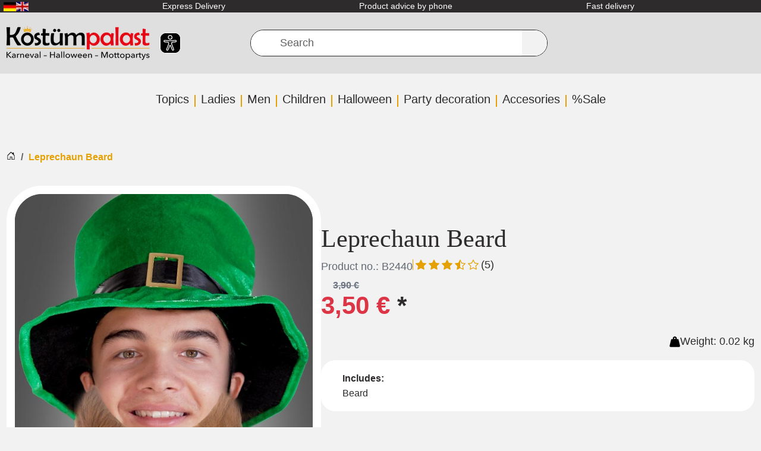

--- FILE ---
content_type: text/html; charset=UTF-8
request_url: https://www.kostuempalast.de/en/Leprechaun-Beard.html?lang=1&fromList=WIDGET_PRODUCT_RELATED_PRODUCTS_ACCESSORIES_HEADER
body_size: 35493
content:
<!DOCTYPE html>
<html dir="ltr" lang="en" >
    <head>
                        <script src="https://beyond-cookiebanner.de/app.js?apiKey=c55c9fdb41854a93dd347c94ee759a535f5d3eaf67643af9&amp;domain=62e0d65" referrerpolicy="origin" defer></script><meta http-equiv="X-UA-Compatible" content="IE=edge"><meta name="viewport" id="Viewport" content="width=device-width, initial-scale=1, maximum-scale=1"><meta http-equiv="Content-Type" content="text/html; charset=UTF-8"><link rel="dns-prefetch" href="https://www.kostuempalast.de/"><link rel="preconnect" href="https://www.kostuempalast.de/"><link rel="preload" href="/out/kostuempalast-twig/src/fonts/Roboto-Regular.woff2?73f0a88bbca1bec19fb1303c689d04c6" as="font" crossorigin type="font/woff2"><link rel="preload" href="/out/kostuempalast-twig/src/fonts/oswald-latin-600-normal.woff2?009c6774d6b870532c82ac2bbdb0563b" as="font" crossorigin type="font/woff2"><link rel="preload" href="/out/kostuempalast-twig/src/css/styles.min.css?ea5d856903c7945564236d9e175d6696" as="style"><link rel="preload" href="/out/kostuempalast-twig/src/js/scripts.min.js?1ca19585e125d66ab40da5426d03038d" as="script"><title>                                                                                Leprechaun Beard at &#187; Kostümpalast.de
    </title><meta name="ROBOTS" content="INDEX, FOLLOW"><meta name="description"
                  content="Find Leprechaun Beard at Kostuempalast » %Sale &amp; much more &amp;#10003; quick Shipment &amp;#10003; 14 Days Refund &amp;#10003; Your Online Costume Shop!"><meta name="keywords" content="Red B          chaun Imp St. Patricks Day Luck o the Irish"><meta property="og:site_name" content="https://www.kostuempalast.de/"><meta property="og:title"
          content="Leprechaun Beard at &amp;#187; Kostümpalast.de "><meta property="og:description" content=""><meta property="article:publisher"
          content="https://www.facebook.com/Kostuempalast"><meta property="article:author"
          content="https://www.facebook.com/Kostuempalast"><meta property="og:type" content="product"><meta property="og:image" content="https://www.kostuempalast.de/out/pictures/generated/product/1/591_800_100/150-70100-rotbrauner-vollbart-irischer-kobold.jpg"><meta property="og:url" content="https://www.kostuempalast.de/en/Leprechaun-Beard.html"><meta property="og:description" content="Red-brown full beard for Irish leprechaunsFor the lucky Irish! Especially on St. Patrick&#039;s Day, which is celebrated annually on March 17, people wear green, Irish costumes of leprechauns and, of course, a full reddish-brown beard.A beautiful reddish-brown beard for garden gnomes, leprechauns and woodland gnomes. A real Irishman wears a chin beard. The beard can be easily attached with an elastic band that is stretched around the back of the head.A pipe can be ordered separately. The Leprechaun gnome costume can also be ordered from our store. A portion of golden fake money, which the leprechaun found at the end of the rainbow, goes perfectly with this. You can also order this from us."><meta property="og:price:amount" content="3.5"><meta property="og:price:currency" content="EUR"><meta property="og:availability" content="instock"><meta name="google-site-verification"
              content="Ob0DCiRTIszHGhPyTZVBzkqo_jdZ-UdOcxgCtELDmCw"><link rel="canonical" href="https://www.kostuempalast.de/en/Leprechaun-Beard.html"><link rel="alternate" hreflang="de" href="https://www.kostuempalast.de/Rotbrauner-Vollbart-fuer-irische-Kobolde.html" /><link rel="alternate" hreflang="en" href="https://www.kostuempalast.de/en/Leprechaun-Beard.html" /><link rel="alternate"
          hreflang="x-default"
          href="https://www.kostuempalast.de/en/Leprechaun-Beard.html" /><link rel="apple-touch-icon-precomposed" href=""><link rel="apple-touch-icon-precomposed" sizes="72x72" href=""><link rel="apple-touch-icon-precomposed" sizes="144x144" href=""><!-- Shortcut Icons --><link rel="icon" href="https://www.kostuempalast.de/out/kostuempalast-twig/img/favicon.ico" type="image/x-icon"><link rel="icon" href="" sizes="16x16"><link rel="icon" href="" sizes="32x32"><link rel="icon" href=""><link rel="mask-icon" color="#ffffff" href=""><meta name="theme-color" content="#ffffff"><link rel="stylesheet" href="/out/kostuempalast-twig/src/css/styles.min.css?ea5d856903c7945564236d9e175d6696"><meta name="facebook-domain-verification"
          content="vjn1t6h64to58f5kwiefpa9my6wh5f" /><meta name="msvalidate.01" content="E20D9004F5CC931C9A41CB20494B634A" /><script type="text/javascript">
            var baseUrl = 'https://www.kostuempalast.de/';
        </script>
                    <!-- Google Tag Manager -->
<script
            type="text/javascript"
    >
    window.dataLayer = window.dataLayer || [];
</script>

    



<script  type="text/javascript" >
(function(w,d,s,l,i){w[l]=w[l]||[];w[l].push({'gtm.start': new Date().getTime(),event:'gtm.js'});var f=d.getElementsByTagName(s)[0], j=d.createElement(s),dl=l!='dataLayer'?'&l='+l:'';j.async=true;j.src='https://www.googletagmanager.com/gtm.js?id='+i+dl;f.parentNode.insertBefore(j,f);})(window,document,'script','dataLayer','GTM-5VJT7M5');
</script>
<!-- End - Google Tag Manager -->
<!-- Facebook Pixel Code -->
    <script
                type="text/javascript"
        >
    !function(f,b,e,v,n,t,s)
            {if(f.fbq)return;n=f.fbq=function(){n.callMethod?
            n.callMethod.apply(n,arguments):n.queue.push(arguments)};
            if(!f._fbq)f._fbq=n;n.push=n;n.loaded=!0;n.version='2.0';
            n.queue=[];t=b.createElement(e);t.async=!0;
            t.src=v;s=b.getElementsByTagName(e)[0];
            s.parentNode.insertBefore(t,s)}(window,document,'script',
        'https://connect.facebook.net/en_US/fbevents.js');
    fbq('init', '1451027752218188');


            fbq('track', 'ViewContent', {
            content_type: 'product',
            content_ids: ['150-70100'],
            content_name: 'Leprechaun Beard',
            value: 3.5,
            currency: 'EUR'
        });
    
    fbq('track', 'PageView');
</script>

</head>
  <!-- OXID eShop Professional Edition, Shopping Cart System (c) OXID eSales AG 2003 - 2026 - https://www.oxid-esales.com -->


    <body class="cl-details" >
<noscript>
        <iframe
                    src="//www.googletagmanager.com/ns.html?id=GTM-5VJT7M5"
                height="0" width="0" style="display:none;visibility:hidden">
    </iframe>
</noscript>
<noscript>
    <img height="1" width="1" src="https://www.facebook.com/tr?id=1451027752218188&ev=PageView&noscript=1"/>
</noscript>
        <a href="#main-content" class="visually-hidden visually-hidden-focusable">SKIP_TO_MAIN_CONTENT</a>

                            <div class="d-none">
                <svg class="u-hidden" xmlns="http://www.w3.org/2000/svg">
    <symbol id="bag" viewBox="0 0 16 16">
        <path d="M0 1.5A.5.5 0 0 1 .5 1H2a.5.5 0 0 1 .485.379L2.89 3H14.5a.5.5 0 0 1 .491.592l-1.5 8A.5.5 0 0 1 13 12H4a.5.5 0 0 1-.491-.408L2.01 3.607 1.61 2H.5a.5.5 0 0 1-.5-.5zM3.102 4l1.313 7h8.17l1.313-7H3.102zM5 12a2 2 0 1 0 0 4 2 2 0 0 0 0-4zm7 0a2 2 0 1 0 0 4 2 2 0 0 0 0-4zm-7 1a1 1 0 1 1 0 2 1 1 0 0 1 0-2zm7 0a1 1 0 1 1 0 2 1 1 0 0 1 0-2z"></path>
    </symbol>
    <symbol id="bars" viewBox="0 0 16 16">
        <path fill-rule="evenodd" d="M2.5 11.5A.5.5 0 0 1 3 11h10a.5.5 0 0 1 0 1H3a.5.5 0 0 1-.5-.5zm0-4A.5.5 0 0 1 3 7h10a.5.5 0 0 1 0 1H3a.5.5 0 0 1-.5-.5zm0-4A.5.5 0 0 1 3 3h10a.5.5 0 0 1 0 1H3a.5.5 0 0 1-.5-.5z"></path>
    </symbol>
    <symbol id="box2-fill" viewBox="0 0 16 16">
        <path d="M3.75 0a1 1 0 0 0-.8.4L.1 4.2a.5.5 0 0 0-.1.3V15a1 1 0 0 0 1 1h14a1 1 0 0 0 1-1V4.5a.5.5 0 0 0-.1-.3L13.05.4a1 1 0 0 0-.8-.4h-8.5zM15 4.667V5H1v-.333L1.5 4h6V1h1v3h6l.5.667z"></path>
    </symbol>
    <symbol id="boxes-stacked" viewBox="0 0 16 16">
        <path d="M4.4 2.2c0-.7.6-1.3 1.3-1.3H7v2.2c0 .2.2.4.4.4h.9c.2 0 .4-.2.4-.4V.9H10c.7 0 1.3.6 1.3 1.3v3.6c0 .7-.6 1.3-1.3 1.3H5.8c-.8 0-1.4-.6-1.4-1.3V2.2zM2.7 8.9v2.2c0 .2.2.4.4.4H4c.2 0 .4-.2.4-.4V8.9h1.3c.7 0 1.3.6 1.3 1.3v3.6c0 .7-.6 1.3-1.3 1.3H1.3c-.7 0-1.3-.6-1.3-1.3v-3.6c0-.7.6-1.3 1.3-1.3h1.4zm8.9 0v2.2c0 .2.2.4.4.4h.9c.2 0 .4-.2.4-.4V8.9h1.3c.7 0 1.3.6 1.3 1.3v3.6c0 .7-.6 1.3-1.3 1.3h-4.4c-.7 0-1.3-.6-1.3-1.3v-3.6c0-.7.6-1.3 1.3-1.3h1.4z"></path>
    </symbol>
    <symbol id="check" viewBox="0 0 16 16">
        <path d="M10.97 4.97a.75.75 0 0 1 1.07 1.05l-3.99 4.99a.75.75 0 0 1-1.08.02L4.324 8.384a.75.75 0 1 1 1.06-1.06l2.094 2.093 3.473-4.425a.267.267 0 0 1 .02-.022z"></path>
    </symbol>
    <symbol id="down" viewBox="0 0 16 16">
        <path fill-rule="evenodd" d="M1.646 4.646a.5.5 0 0 1 .708 0L8 10.293l5.646-5.647a.5.5 0 0 1 .708.708l-6 6a.5.5 0 0 1-.708 0l-6-6a.5.5 0 0 1 0-.708z"></path>
    </symbol>
    <symbol id="download" viewBox="0 0 16 16">
        <path d="M.5 9.9a.5.5 0 0 1 .5.5v2.5a1 1 0 0 0 1 1h12a1 1 0 0 0 1-1v-2.5a.5.5 0 0 1 1 0v2.5a2 2 0 0 1-2 2H2a2 2 0 0 1-2-2v-2.5a.5.5 0 0 1 .5-.5z"></path><path d="M7.646 11.854a.5.5 0 0 0 .708 0l3-3a.5.5 0 0 0-.708-.708L8.5 10.293V1.5a.5.5 0 0 0-1 0v8.793L5.354 8.146a.5.5 0 1 0-.708.708l3 3z"></path>
    </symbol>
    <symbol id="eye-fill" viewBox="0 0 16 16">
        <path d="M10.5 8a2.5 2.5 0 1 1-5 0 2.5 2.5 0 0 1 5 0z"></path><path d="M0 8s3-5.5 8-5.5S16 8 16 8s-3 5.5-8 5.5S0 8 0 8zm8 3.5a3.5 3.5 0 1 0 0-7 3.5 3.5 0 0 0 0 7z"></path>
    </symbol>
    <symbol id="facebook" viewBox="0 0 16 16">
        <path d="M16 8.049c0-4.446-3.582-8.05-8-8.05C3.58 0-.002 3.603-.002 8.05c0 4.017 2.926 7.347 6.75 7.951v-5.625h-2.03V8.05H6.75V6.275c0-2.017 1.195-3.131 3.022-3.131.876 0 1.791.157 1.791.157v1.98h-1.009c-.993 0-1.303.621-1.303 1.258v1.51h2.218l-.354 2.326H9.25V16c3.824-.604 6.75-3.934 6.75-7.951z"></path>
    </symbol>
    <symbol id="gift" viewBox="0 0 16 16">
        <path d="M3 2.5a2.5 2.5 0 0 1 5 0 2.5 2.5 0 0 1 5 0v.006c0 .07 0 .27-.038.494H15a1 1 0 0 1 1 1v2a1 1 0 0 1-1 1v7.5a1.5 1.5 0 0 1-1.5 1.5h-11A1.5 1.5 0 0 1 1 14.5V7a1 1 0 0 1-1-1V4a1 1 0 0 1 1-1h2.038A2.968 2.968 0 0 1 3 2.506V2.5zm1.068.5H7v-.5a1.5 1.5 0 1 0-3 0c0 .085.002.274.045.43a.522.522 0 0 0 .023.07zM9 3h2.932a.56.56 0 0 0 .023-.07c.043-.156.045-.345.045-.43a1.5 1.5 0 0 0-3 0V3zM1 4v2h6V4H1zm8 0v2h6V4H9zm5 3H9v8h4.5a.5.5 0 0 0 .5-.5V7zm-7 8V7H2v7.5a.5.5 0 0 0 .5.5H7z"></path>
    </symbol>
    <symbol id="globe" viewBox="0 0 16 16">
        <path d="M0 8a8 8 0 1 1 16 0A8 8 0 0 1 0 8zm7.5-6.923c-.67.204-1.335.82-1.887 1.855A7.97 7.97 0 0 0 5.145 4H7.5V1.077zM4.09 4a9.267 9.267 0 0 1 .64-1.539 6.7 6.7 0 0 1 .597-.933A7.025 7.025 0 0 0 2.255 4H4.09zm-.582 3.5c.03-.877.138-1.718.312-2.5H1.674a6.958 6.958 0 0 0-.656 2.5h2.49zM4.847 5a12.5 12.5 0 0 0-.338 2.5H7.5V5H4.847zM8.5 5v2.5h2.99a12.495 12.495 0 0 0-.337-2.5H8.5zM4.51 8.5a12.5 12.5 0 0 0 .337 2.5H7.5V8.5H4.51zm3.99 0V11h2.653c.187-.765.306-1.608.338-2.5H8.5zM5.145 12c.138.386.295.744.468 1.068.552 1.035 1.218 1.65 1.887 1.855V12H5.145zm.182 2.472a6.696 6.696 0 0 1-.597-.933A9.268 9.268 0 0 1 4.09 12H2.255a7.024 7.024 0 0 0 3.072 2.472zM3.82 11a13.652 13.652 0 0 1-.312-2.5h-2.49c.062.89.291 1.733.656 2.5H3.82zm6.853 3.472A7.024 7.024 0 0 0 13.745 12H11.91a9.27 9.27 0 0 1-.64 1.539 6.688 6.688 0 0 1-.597.933zM8.5 12v2.923c.67-.204 1.335-.82 1.887-1.855.173-.324.33-.682.468-1.068H8.5zm3.68-1h2.146c.365-.767.594-1.61.656-2.5h-2.49a13.65 13.65 0 0 1-.312 2.5zm2.802-3.5a6.959 6.959 0 0 0-.656-2.5H12.18c.174.782.282 1.623.312 2.5h2.49zM11.27 2.461c.247.464.462.98.64 1.539h1.835a7.024 7.024 0 0 0-3.072-2.472c.218.284.418.598.597.933zM10.855 4a7.966 7.966 0 0 0-.468-1.068C9.835 1.897 9.17 1.282 8.5 1.077V4h2.355z"></path>
    </symbol>
    <symbol id="grid-fill" viewBox="0 0 16 16">
        <path d="M1 2.5A1.5 1.5 0 0 1 2.5 1h3A1.5 1.5 0 0 1 7 2.5v3A1.5 1.5 0 0 1 5.5 7h-3A1.5 1.5 0 0 1 1 5.5v-3zm8 0A1.5 1.5 0 0 1 10.5 1h3A1.5 1.5 0 0 1 15 2.5v3A1.5 1.5 0 0 1 13.5 7h-3A1.5 1.5 0 0 1 9 5.5v-3zm-8 8A1.5 1.5 0 0 1 2.5 9h3A1.5 1.5 0 0 1 7 10.5v3A1.5 1.5 0 0 1 5.5 15h-3A1.5 1.5 0 0 1 1 13.5v-3zm8 0A1.5 1.5 0 0 1 10.5 9h3a1.5 1.5 0 0 1 1.5 1.5v3a1.5 1.5 0 0 1-1.5 1.5h-3A1.5 1.5 0 0 1 9 13.5v-3z"></path>
    </symbol>
    <symbol id="hand-thumbs-up-fill" viewBox="0 0 16 16">
        <path d="M6.956 1.745C7.021.81 7.908.087 8.864.325l.261.066c.463.116.874.456 1.012.965.22.816.533 2.511.062 4.51a9.84 9.84 0 0 1 .443-.051c.713-.065 1.669-.072 2.516.21.518.173.994.681 1.2 1.273.184.532.16 1.162-.234 1.733.058.119.103.242.138.363.077.27.113.567.113.856 0 .289-.036.586-.113.856-.039.135-.09.273-.16.404.169.387.107.819-.003 1.148a3.163 3.163 0 0 1-.488.901c.054.152.076.312.076.465 0 .305-.089.625-.253.912C13.1 15.522 12.437 16 11.5 16H8c-.605 0-1.07-.081-1.466-.218a4.82 4.82 0 0 1-.97-.484l-.048-.03c-.504-.307-.999-.609-2.068-.722C2.682 14.464 2 13.846 2 13V9c0-.85.685-1.432 1.357-1.615.849-.232 1.574-.787 2.132-1.41.56-.627.914-1.28 1.039-1.639.199-.575.356-1.539.428-2.59z"></path>
    </symbol>
    <symbol id="headset" viewBox="0 0 16 16">
        <path d="M8 1a5 5 0 0 0-5 5v1h1a1 1 0 0 1 1 1v3a1 1 0 0 1-1 1H3a1 1 0 0 1-1-1V6a6 6 0 1 1 12 0v6a2.5 2.5 0 0 1-2.5 2.5H9.366a1 1 0 0 1-.866.5h-1a1 1 0 1 1 0-2h1a1 1 0 0 1 .866.5H11.5A1.5 1.5 0 0 0 13 12h-1a1 1 0 0 1-1-1V8a1 1 0 0 1 1-1h1V6a5 5 0 0 0-5-5z"></path>
    </symbol>
    <symbol id="heart-fill" viewBox="0 0 16 16">
        <path fill-rule="evenodd" d="M8 1.314C12.438-3.248 23.534 4.735 8 15-7.534 4.736 3.562-3.248 8 1.314z"></path>
    </symbol>
    <symbol id="house-door" viewBox="0 0 16 16">
        <path d="M8.354 1.146a.5.5 0 0 0-.708 0l-6 6A.5.5 0 0 0 1.5 7.5v7a.5.5 0 0 0 .5.5h4.5a.5.5 0 0 0 .5-.5v-4h2v4a.5.5 0 0 0 .5.5H14a.5.5 0 0 0 .5-.5v-7a.5.5 0 0 0-.146-.354L13 5.793V2.5a.5.5 0 0 0-.5-.5h-1a.5.5 0 0 0-.5.5v1.293L8.354 1.146zM2.5 14V7.707l5.5-5.5 5.5 5.5V14H10v-4a.5.5 0 0 0-.5-.5h-3a.5.5 0 0 0-.5.5v4H2.5z"></path>
    </symbol>
    <symbol id="instagram" viewBox="0 0 16 16">
        <path d="M8 0C5.829 0 5.556.01 4.703.048 3.85.088 3.269.222 2.76.42a3.917 3.917 0 0 0-1.417.923A3.927 3.927 0 0 0 .42 2.76C.222 3.268.087 3.85.048 4.7.01 5.555 0 5.827 0 8.001c0 2.172.01 2.444.048 3.297.04.852.174 1.433.372 1.942.205.526.478.972.923 1.417.444.445.89.719 1.416.923.51.198 1.09.333 1.942.372C5.555 15.99 5.827 16 8 16s2.444-.01 3.298-.048c.851-.04 1.434-.174 1.943-.372a3.916 3.916 0 0 0 1.416-.923c.445-.445.718-.891.923-1.417.197-.509.332-1.09.372-1.942C15.99 10.445 16 10.173 16 8s-.01-2.445-.048-3.299c-.04-.851-.175-1.433-.372-1.941a3.926 3.926 0 0 0-.923-1.417A3.911 3.911 0 0 0 13.24.42c-.51-.198-1.092-.333-1.943-.372C10.443.01 10.172 0 7.998 0h.003zm-.717 1.442h.718c2.136 0 2.389.007 3.232.046.78.035 1.204.166 1.486.275.373.145.64.319.92.599.28.28.453.546.598.92.11.281.24.705.275 1.485.039.843.047 1.096.047 3.231s-.008 2.389-.047 3.232c-.035.78-.166 1.203-.275 1.485a2.47 2.47 0 0 1-.599.919c-.28.28-.546.453-.92.598-.28.11-.704.24-1.485.276-.843.038-1.096.047-3.232.047s-2.39-.009-3.233-.047c-.78-.036-1.203-.166-1.485-.276a2.478 2.478 0 0 1-.92-.598 2.48 2.48 0 0 1-.6-.92c-.109-.281-.24-.705-.275-1.485-.038-.843-.046-1.096-.046-3.233 0-2.136.008-2.388.046-3.231.036-.78.166-1.204.276-1.486.145-.373.319-.64.599-.92.28-.28.546-.453.92-.598.282-.11.705-.24 1.485-.276.738-.034 1.024-.044 2.515-.045v.002zm4.988 1.328a.96.96 0 1 0 0 1.92.96.96 0 0 0 0-1.92zm-4.27 1.122a4.109 4.109 0 1 0 0 8.217 4.109 4.109 0 0 0 0-8.217zm0 1.441a2.667 2.667 0 1 1 0 5.334 2.667 2.667 0 0 1 0-5.334z"></path>
    </symbol>
    <symbol id="left" viewBox="0 0 16 16">
        <path fill-rule="evenodd" d="M11.354 1.646a.5.5 0 0 1 0 .708L5.707 8l5.647 5.646a.5.5 0 0 1-.708.708l-6-6a.5.5 0 0 1 0-.708l6-6a.5.5 0 0 1 .708 0z"></path>
    </symbol>
    <symbol id="list-ul" viewBox="0 0 16 16">
        <path fill-rule="evenodd" d="M5 11.5a.5.5 0 0 1 .5-.5h9a.5.5 0 0 1 0 1h-9a.5.5 0 0 1-.5-.5zm0-4a.5.5 0 0 1 .5-.5h9a.5.5 0 0 1 0 1h-9a.5.5 0 0 1-.5-.5zm0-4a.5.5 0 0 1 .5-.5h9a.5.5 0 0 1 0 1h-9a.5.5 0 0 1-.5-.5zm-3 1a1 1 0 1 0 0-2 1 1 0 0 0 0 2zm0 4a1 1 0 1 0 0-2 1 1 0 0 0 0 2zm0 4a1 1 0 1 0 0-2 1 1 0 0 0 0 2z"></path>
    </symbol>
    <symbol id="pencil" viewBox="0 0 16 16">
        <path d="M12.146.146a.5.5 0 0 1 .708 0l3 3a.5.5 0 0 1 0 .708l-10 10a.5.5 0 0 1-.168.11l-5 2a.5.5 0 0 1-.65-.65l2-5a.5.5 0 0 1 .11-.168l10-10zM11.207 2.5L13.5 4.793 14.793 3.5 12.5 1.207 11.207 2.5zm1.586 3L10.5 3.207 4 9.707V10h.5a.5.5 0 0 1 .5.5v.5h.5a.5.5 0 0 1 .5.5v.5h.293l6.5-6.5zm-9.761 5.175l-.106.106-1.528 3.821 3.821-1.528.106-.106A.5.5 0 0 1 5 12.5V12h-.5a.5.5 0 0 1-.5-.5V11h-.5a.5.5 0 0 1-.468-.325z"></path>
    </symbol>
    <symbol id="person" viewBox="0 0 16 16">
        <path d="M11 6a3 3 0 1 1-6 0 3 3 0 0 1 6 0z"></path><path fill-rule="evenodd" d="M0 8a8 8 0 1 1 16 0A8 8 0 0 1 0 8zm8-7a7 7 0 0 0-5.468 11.37C3.242 11.226 4.805 10 8 10s4.757 1.225 5.468 2.37A7 7 0 0 0 8 1z"></path>
    </symbol>
    <symbol id="right" viewBox="0 0 16 16">
        <path fill-rule="evenodd" d="M4.646 1.646a.5.5 0 0 1 .708 0l6 6a.5.5 0 0 1 0 .708l-6 6a.5.5 0 0 1-.708-.708L10.293 8 4.646 2.354a.5.5 0 0 1 0-.708z"></path>
    </symbol>
    <symbol id="rss" viewBox="0 0 16 16">
        <path d="M14 1a1 1 0 0 1 1 1v12a1 1 0 0 1-1 1H2a1 1 0 0 1-1-1V2a1 1 0 0 1 1-1h12zM2 0a2 2 0 0 0-2 2v12a2 2 0 0 0 2 2h12a2 2 0 0 0 2-2V2a2 2 0 0 0-2-2H2z"></path><path d="M5.5 12a1.5 1.5 0 1 1-3 0 1.5 1.5 0 0 1 3 0zm-3-8.5a1 1 0 0 1 1-1c5.523 0 10 4.477 10 10a1 1 0 1 1-2 0 8 8 0 0 0-8-8 1 1 0 0 1-1-1zm0 4a1 1 0 0 1 1-1 6 6 0 0 1 6 6 1 1 0 1 1-2 0 4 4 0 0 0-4-4 1 1 0 0 1-1-1z"></path>
    </symbol>
    <symbol id="search" viewBox="0 0 16 16">
        <path d="M11.742 10.344a6.5 6.5 0 1 0-1.397 1.398h-.001c.03.04.062.078.098.115l3.85 3.85a1 1 0 0 0 1.415-1.414l-3.85-3.85a1.007 1.007 0 0 0-.115-.1zM12 6.5a5.5 5.5 0 1 1-11 0 5.5 5.5 0 0 1 11 0z"></path>
    </symbol>
    <symbol id="shield-fill-check" viewBox="0 0 16 16">
        <path fill-rule="evenodd" d="M8 0c-.69 0-1.843.265-2.928.56-1.11.3-2.229.655-2.887.87a1.54 1.54 0 0 0-1.044 1.262c-.596 4.477.787 7.795 2.465 9.99a11.777 11.777 0 0 0 2.517 2.453c.386.273.744.482 1.048.625.28.132.581.24.829.24s.548-.108.829-.24a7.159 7.159 0 0 0 1.048-.625 11.775 11.775 0 0 0 2.517-2.453c1.678-2.195 3.061-5.513 2.465-9.99a1.541 1.541 0 0 0-1.044-1.263 62.467 62.467 0 0 0-2.887-.87C9.843.266 8.69 0 8 0zm2.146 5.146a.5.5 0 0 1 .708.708l-3 3a.5.5 0 0 1-.708 0l-1.5-1.5a.5.5 0 1 1 .708-.708L7.5 7.793l2.646-2.647z"></path>
    </symbol>
    <symbol id="sliders" viewBox="0 0 16 16">
        <path fill-rule="evenodd" d="M11.5 2a1.5 1.5 0 1 0 0 3 1.5 1.5 0 0 0 0-3zM9.05 3a2.5 2.5 0 0 1 4.9 0H16v1h-2.05a2.5 2.5 0 0 1-4.9 0H0V3h9.05zM4.5 7a1.5 1.5 0 1 0 0 3 1.5 1.5 0 0 0 0-3zM2.05 8a2.5 2.5 0 0 1 4.9 0H16v1H6.95a2.5 2.5 0 0 1-4.9 0H0V8h2.05zm9.45 4a1.5 1.5 0 1 0 0 3 1.5 1.5 0 0 0 0-3zm-2.45 1a2.5 2.5 0 0 1 4.9 0H16v1h-2.05a2.5 2.5 0 0 1-4.9 0H0v-1h9.05z"></path>
    </symbol>
    <symbol id="sort-alpha-down" viewBox="0 0 16 16">
        <path fill-rule="evenodd" d="M10.082 5.629L9.664 7H8.598l1.789-5.332h1.234L13.402 7h-1.12l-.419-1.371h-1.781zm1.57-.785L11 2.687h-.047l-.652 2.157h1.351z"></path><path d="M12.96 14H9.028v-.691l2.579-3.72v-.054H9.098v-.867h3.785v.691l-2.567 3.72v.054h2.645V14zM4.5 2.5a.5.5 0 0 0-1 0v9.793l-1.146-1.147a.5.5 0 0 0-.708.708l2 1.999.007.007a.497.497 0 0 0 .7-.006l2-2a.5.5 0 0 0-.707-.708L4.5 12.293V2.5z"></path>
    </symbol>
    <symbol id="sort-alpha-up" viewBox="0 0 16 16">
        <path fill-rule="evenodd" d="M10.082 5.629L9.664 7H8.598l1.789-5.332h1.234L13.402 7h-1.12l-.419-1.371h-1.781zm1.57-.785L11 2.687h-.047l-.652 2.157h1.351z"></path><path d="M12.96 14H9.028v-.691l2.579-3.72v-.054H9.098v-.867h3.785v.691l-2.567 3.72v.054h2.645V14zm-8.46-.5a.5.5 0 0 1-1 0V3.707L2.354 4.854a.5.5 0 1 1-.708-.708l2-1.999.007-.007a.498.498 0 0 1 .7.006l2 2a.5.5 0 1 1-.707.708L4.5 3.707V13.5z"></path>
    </symbol>
    <symbol id="sort-numeric-down" viewBox="0 0 16 16">
        <path d="M12.438 1.668V7H11.39V2.684h-.051l-1.211.859v-.969l1.262-.906h1.046z"></path><path fill-rule="evenodd" d="M11.36 14.098c-1.137 0-1.708-.657-1.762-1.278h1.004c.058.223.343.45.773.45.824 0 1.164-.829 1.133-1.856h-.059c-.148.39-.57.742-1.261.742-.91 0-1.72-.613-1.72-1.758 0-1.148.848-1.835 1.973-1.835 1.09 0 2.063.636 2.063 2.687 0 1.867-.723 2.848-2.145 2.848zm.062-2.735c.504 0 .933-.336.933-.972 0-.633-.398-1.008-.94-1.008-.52 0-.927.375-.927 1 0 .64.418.98.934.98z"></path><path d="M4.5 2.5a.5.5 0 0 0-1 0v9.793l-1.146-1.147a.5.5 0 0 0-.708.708l2 1.999.007.007a.497.497 0 0 0 .7-.006l2-2a.5.5 0 0 0-.707-.708L4.5 12.293V2.5z"></path>
    </symbol>
    <symbol id="sort-numeric-up" viewBox="0 0 16 16">
        <path d="M12.438 1.668V7H11.39V2.684h-.051l-1.211.859v-.969l1.262-.906h1.046z"></path><path fill-rule="evenodd" d="M11.36 14.098c-1.137 0-1.708-.657-1.762-1.278h1.004c.058.223.343.45.773.45.824 0 1.164-.829 1.133-1.856h-.059c-.148.39-.57.742-1.261.742-.91 0-1.72-.613-1.72-1.758 0-1.148.848-1.835 1.973-1.835 1.09 0 2.063.636 2.063 2.687 0 1.867-.723 2.848-2.145 2.848zm.062-2.735c.504 0 .933-.336.933-.972 0-.633-.398-1.008-.94-1.008-.52 0-.927.375-.927 1 0 .64.418.98.934.98z"></path><path d="M4.5 13.5a.5.5 0 0 1-1 0V3.707L2.354 4.854a.5.5 0 1 1-.708-.708l2-1.999.007-.007a.498.498 0 0 1 .7.006l2 2a.5.5 0 1 1-.707.708L4.5 3.707V13.5z"></path>
    </symbol>
    <symbol id="star-fill" viewBox="0 0 16 16">
        <path d="M3.612 15.443c-.386.198-.824-.149-.746-.592l.83-4.73L.173 6.765c-.329-.314-.158-.888.283-.95l4.898-.696L7.538.792c.197-.39.73-.39.927 0l2.184 4.327 4.898.696c.441.062.612.636.282.95l-3.522 3.356.83 4.73c.078.443-.36.79-.746.592L8 13.187l-4.389 2.256z"></path>
    </symbol>
    <symbol id="star-half-o" viewBox="0 0 16 16">
        <path d="M5.354 5.119L7.538.792A.516.516 0 0 1 8 .5c.183 0 .366.097.465.292l2.184 4.327 4.898.696A.537.537 0 0 1 16 6.32a.548.548 0 0 1-.17.445l-3.523 3.356.83 4.73c.078.443-.36.79-.746.592L8 13.187l-4.389 2.256a.52.52 0 0 1-.146.05c-.342.06-.668-.254-.6-.642l.83-4.73L.173 6.765a.55.55 0 0 1-.172-.403.58.58 0 0 1 .085-.302.513.513 0 0 1 .37-.245l4.898-.696zM8 12.027a.5.5 0 0 1 .232.056l3.686 1.894-.694-3.957a.565.565 0 0 1 .162-.505l2.907-2.77-4.052-.576a.525.525 0 0 1-.393-.288L8.001 2.223 8 2.226v9.8z"></path>
    </symbol>
    <symbol id="star-half" viewBox="0 0 16 16">
        <path d="M5.354 5.119L7.538.792A.516.516 0 0 1 8 .5c.183 0 .366.097.465.292l2.184 4.327 4.898.696A.537.537 0 0 1 16 6.32a.548.548 0 0 1-.17.445l-3.523 3.356.83 4.73c.078.443-.36.79-.746.592L8 13.187l-4.389 2.256a.52.52 0 0 1-.146.05c-.342.06-.668-.254-.6-.642l.83-4.73L.173 6.765a.55.55 0 0 1-.172-.403.58.58 0 0 1 .085-.302.513.513 0 0 1 .37-.245l4.898-.696zM8 12.027a.5.5 0 0 1 .232.056l3.686 1.894-.694-3.957a.565.565 0 0 1 .162-.505l2.907-2.77-4.052-.576a.525.525 0 0 1-.393-.288L8.001 2.223 8 2.226v9.8z"></path>
    </symbol>
    <symbol id="star" viewBox="0 0 16 16">
        <path d="M2.866 14.85c-.078.444.36.791.746.593l4.39-2.256 4.389 2.256c.386.198.824-.149.746-.592l-.83-4.73 3.522-3.356c.33-.314.16-.888-.282-.95l-4.898-.696L8.465.792a.513.513 0 0 0-.927 0L5.354 5.12l-4.898.696c-.441.062-.612.636-.283.95l3.523 3.356-.83 4.73zm4.905-2.767l-3.686 1.894.694-3.957a.565.565 0 0 0-.163-.505L1.71 6.745l4.052-.576a.525.525 0 0 0 .393-.288L8 2.223l1.847 3.658a.525.525 0 0 0 .393.288l4.052.575-2.906 2.77a.565.565 0 0 0-.163.506l.694 3.957-3.686-1.894a.503.503 0 0 0-.461 0z"></path>
    </symbol>
    <symbol id="sync" viewBox="0 0 16 16">
        <path d="M11.534 7h3.932a.25.25 0 0 1 .192.41l-1.966 2.36a.25.25 0 0 1-.384 0l-1.966-2.36a.25.25 0 0 1 .192-.41zm-11 2h3.932a.25.25 0 0 0 .192-.41L2.692 6.23a.25.25 0 0 0-.384 0L.342 8.59A.25.25 0 0 0 .534 9z"></path><path fill-rule="evenodd" d="M8 3c-1.552 0-2.94.707-3.857 1.818a.5.5 0 1 1-.771-.636A6.002 6.002 0 0 1 13.917 7H12.9A5.002 5.002 0 0 0 8 3zM3.1 9a5.002 5.002 0 0 0 8.757 2.182.5.5 0 1 1 .771.636A6.002 6.002 0 0 1 2.083 9H3.1z"></path>
    </symbol>
    <symbol id="tag" viewBox="0 0 16 16">
        <path d="M1.8 0h5.4c.6 0 1.2.2 1.6.7l6.4 6.4c.9.9.9 2.4 0 3.3l-4.9 4.9c-.9.9-2.4.9-3.3 0L.7 8.8c-.4-.4-.7-1-.7-1.6V1.7C.1.8.8 0 1.8 0zm2.3 5.2c.6 0 1.2-.5 1.2-1.2s-.5-1.1-1.2-1.1c-.6 0-1.1.5-1.1 1.2s.5 1.1 1.1 1.1z"></path>
    </symbol>
    <symbol id="three-dots-vertical" viewBox="0 0 16 16">
        <path d="M9.5 13a1.5 1.5 0 1 1-3 0 1.5 1.5 0 0 1 3 0zm0-5a1.5 1.5 0 1 1-3 0 1.5 1.5 0 0 1 3 0zm0-5a1.5 1.5 0 1 1-3 0 1.5 1.5 0 0 1 3 0z"></path>
    </symbol>
    <symbol id="times" viewBox="0 0 16 16">
        <path d="M4.646 4.646a.5.5 0 0 1 .708 0L8 7.293l2.646-2.647a.5.5 0 0 1 .708.708L8.707 8l2.647 2.646a.5.5 0 0 1-.708.708L8 8.707l-2.646 2.647a.5.5 0 0 1-.708-.708L7.293 8 4.646 5.354a.5.5 0 0 1 0-.708z"></path>
    </symbol>
    <symbol id="trash" viewBox="0 0 16 16">
        <path d="M5.5 5.5A.5.5 0 0 1 6 6v6a.5.5 0 0 1-1 0V6a.5.5 0 0 1 .5-.5zm2.5 0a.5.5 0 0 1 .5.5v6a.5.5 0 0 1-1 0V6a.5.5 0 0 1 .5-.5zm3 .5a.5.5 0 0 0-1 0v6a.5.5 0 0 0 1 0V6z"></path><path fill-rule="evenodd" d="M14.5 3a1 1 0 0 1-1 1H13v9a2 2 0 0 1-2 2H5a2 2 0 0 1-2-2V4h-.5a1 1 0 0 1-1-1V2a1 1 0 0 1 1-1H6a1 1 0 0 1 1-1h2a1 1 0 0 1 1 1h3.5a1 1 0 0 1 1 1v1zM4.118 4L4 4.059V13a1 1 0 0 0 1 1h6a1 1 0 0 0 1-1V4.059L11.882 4H4.118zM2.5 3V2h11v1h-11z"></path>
    </symbol>
    <symbol id="truck" viewBox="0 0 16 16">
        <path d="M9.2 1.6c.7 0 1.2.5 1.2 1.2V4h1.3c.4 0 .8.2 1.1.5l1.9 1.9c.3.3.5.7.5 1.1v2.9c.4 0 .8.4.8.8s-.4.8-.8.8h-.8c0 1.3-1.1 2.4-2.4 2.4-1.3 0-2.4-1.1-2.4-2.4H6.4c0 1.3-1.1 2.4-2.4 2.4-1.3 0-2.4-1.1-2.4-2.4h-.4C.5 12 0 11.5 0 10.8v-8c0-.7.5-1.2 1.2-1.2h8zm1.2 4V8h3.2v-.5l-1.9-1.9h-1.3zM4 10.8c-.7 0-1.2.5-1.2 1.2s.5 1.2 1.2 1.2 1.2-.5 1.2-1.2-.5-1.2-1.2-1.2zm8 2.4c.7 0 1.2-.5 1.2-1.2s-.5-1.2-1.2-1.2-1.2.5-1.2 1.2.5 1.2 1.2 1.2z"></path>
    </symbol>
    <symbol id="twitter" viewBox="0 0 16 16">
        <path d="M5.026 15c6.038 0 9.341-5.003 9.341-9.334 0-.14 0-.282-.006-.422A6.685 6.685 0 0 0 16 3.542a6.658 6.658 0 0 1-1.889.518 3.301 3.301 0 0 0 1.447-1.817 6.533 6.533 0 0 1-2.087.793A3.286 3.286 0 0 0 7.875 6.03a9.325 9.325 0 0 1-6.767-3.429 3.289 3.289 0 0 0 1.018 4.382A3.323 3.323 0 0 1 .64 6.575v.045a3.288 3.288 0 0 0 2.632 3.218 3.203 3.203 0 0 1-.865.115 3.23 3.23 0 0 1-.614-.057 3.283 3.283 0 0 0 3.067 2.277A6.588 6.588 0 0 1 .78 13.58a6.32 6.32 0 0 1-.78-.045A9.344 9.344 0 0 0 5.026 15z"></path>
    </symbol>
    <symbol id="up" viewBox="0 0 16 16">
        <path fill-rule="evenodd" d="M7.646 4.646a.5.5 0 0 1 .708 0l6 6a.5.5 0 0 1-.708.708L8 5.707l-5.646 5.647a.5.5 0 0 1-.708-.708l6-6z"></path>
    </symbol>
    <symbol id="weight-hanging" viewBox="0 0 16 16">
        <path d="M15.8 13.7l-2.2-9c-.1-.5-.5-.8-.9-.8h-1.9c.1-.3.2-.6.2-1C11 1.3 9.7 0 8 0S5 1.3 5 2.9c0 .3.1.7.2 1H3.4c-.4 0-.8.4-.9.8l-2.2 9c-.3 1 .4 2 1.4 2h12.8c.9 0 1.6-1 1.3-2zM8 3.9c-.5 0-1-.4-1-1s.5-1 1-1 1 .4 1 1-.4 1-1 1z"></path>
    </symbol>
    <symbol id="wordpress" viewBox="0 0 16 16">
        <path d="M12.633 7.653c0-.848-.305-1.435-.566-1.892l-.08-.13c-.317-.51-.594-.958-.594-1.48 0-.63.478-1.218 1.152-1.218.02 0 .039.002.058.003l.031.003A6.838 6.838 0 0 0 8 1.137 6.855 6.855 0 0 0 2.266 4.23c.16.005.313.009.442.009.717 0 1.828-.087 1.828-.087.37-.022.414.521.044.565 0 0-.371.044-.785.065l2.5 7.434 1.5-4.506-1.07-2.929c-.369-.022-.719-.065-.719-.065-.37-.022-.326-.588.043-.566 0 0 1.134.087 1.808.087.718 0 1.83-.087 1.83-.087.37-.022.413.522.043.566 0 0-.372.043-.785.065l2.48 7.377.684-2.287.054-.173c.27-.86.469-1.495.469-2.046zM1.137 8a6.864 6.864 0 0 0 3.868 6.176L1.73 5.206A6.837 6.837 0 0 0 1.137 8z"></path><path d="M6.061 14.583L8.121 8.6l2.109 5.78c.014.033.03.064.049.094a6.854 6.854 0 0 1-4.218.109zm7.96-9.876c.03.219.047.453.047.706 0 .696-.13 1.479-.522 2.458l-2.096 6.06a6.86 6.86 0 0 0 2.572-9.224z"></path><path fill-rule="evenodd" d="M0 8c0-4.411 3.589-8 8-8 4.41 0 8 3.589 8 8s-3.59 8-8 8c-4.411 0-8-3.589-8-8zm.367 0c0 4.209 3.424 7.633 7.633 7.633 4.208 0 7.632-3.424 7.632-7.633C15.632 3.79 12.208.367 8 .367 3.79.367.367 3.79.367 8z"></path>
    </symbol>
    <symbol id="youtube" viewBox="0 0 16 16">
        <path d="M8.051 1.999h.089c.822.003 4.987.033 6.11.335a2.01 2.01 0 0 1 1.415 1.42c.101.38.172.883.22 1.402l.01.104.022.26.008.104c.065.914.073 1.77.074 1.957v.075c-.001.194-.01 1.108-.082 2.06l-.008.105-.009.104c-.05.572-.124 1.14-.235 1.558a2.007 2.007 0 0 1-1.415 1.42c-1.16.312-5.569.334-6.18.335h-.142c-.309 0-1.587-.006-2.927-.052l-.17-.006-.087-.004-.171-.007-.171-.007c-1.11-.049-2.167-.128-2.654-.26a2.007 2.007 0 0 1-1.415-1.419c-.111-.417-.185-.986-.235-1.558L.09 9.82l-.008-.104A31.4 31.4 0 0 1 0 7.68v-.123c.002-.215.01-.958.064-1.778l.007-.103.003-.052.008-.104.022-.26.01-.104c.048-.519.119-1.023.22-1.402a2.007 2.007 0 0 1 1.415-1.42c.487-.13 1.544-.21 2.654-.26l.17-.007.172-.006.086-.003.171-.007A99.788 99.788 0 0 1 7.858 2h.193zM6.4 5.209v4.818l4.157-2.408L6.4 5.209z"></path>
    </symbol>
</svg>
            </div>
        
                                
        <header class="header">
        <div class="header-wrapper">
            <style>
.search-container { display: none; }
</style>
<div class="search-container">
    <div id="elastic-suggest-data" hidden style="display: none;" aria-hidden="true">{&quot;url&quot;:&quot;https:\/\/www.kostuempalast.de\/?cl=ith_oxelastic_suggester&amp;elastic_type=json&quot;,&quot;lang&quot;:{&quot;start&quot;:&quot;Start typing to search...&quot;,&quot;noproduct&quot;:&quot;No products have been found.&quot;,&quot;error&quot;:&quot;Sorry, it appears you have an error.&quot;,&quot;more&quot;:&quot;Show all products&quot;,&quot;category&quot;:&quot;Category&quot;}}</div>
<button type="button" class="search-close" aria-label="close search">close search</button>
<div class="search-loader" id="search-loader" role="status" aria-live="polite" aria-label="Loading..."></div>
<div class="search-wrapper" id="search-suggest" role="region" aria-label="SEARCH_RESULTS">

</div>

</div>
                            <div class="meta">
    <div class="container-xxl">
        <div class="meta-wrapper d-flex justify-content-between">
                                            <div class="language-select" role="group">
                                                                                            <a class="dropdown-item de" title="Deutsch" href="https://www.kostuempalast.de/Rotbrauner-Vollbart-fuer-irische-Kobolde.html" hreflang="de" role="menuitem" aria-label="Deutsch">
                            <img src="https://www.kostuempalast.de/out/kostuempalast-twig/img/lang/de.png" alt="Deutsch ">
                        </a>
                                                                                                                            <a class="dropdown-item active en" title="English" href="https://www.kostuempalast.de/en/Leprechaun-Beard.html" hreflang="en" role="menuitem" aria-label="English CURRENT">
                            <img src="https://www.kostuempalast.de/out/kostuempalast-twig/img/lang/en.png" alt="English ">
                        </a>
                                    </div>
    
                        <div class="advantage align-self-center justify-content-evenly flex-grow-1 d-none d-sm-flex" role="list">
                <span class="d-flex align-items-baseline gap-2" role="listitem"><i class="fa-solid fa-truck-fast" aria-hidden="true"></i><span>Express Delivery</span></span>
                <span class="d-flex align-items-baseline gap-2" role="listitem"><i class="fa-solid fa-headset" aria-hidden="true"></i><span>Product advice by phone</span></span>
                <span class="d-flex align-items-baseline gap-2" role="listitem"><i class="fa-regular fa-clock" aria-hidden="true"></i><span>Fast delivery</span></span>
            </div>
        </div>
    </div>
</div>
                        <div class="header-box position-relative">
                <div class="container-xxl">
                    <div class="header-container">
                                                    <a href="/"
   title="Kostuempalast.de"
   class="logo-link d-flex">
        <img src="https://www.kostuempalast.de/out/kostuempalast-twig/img/logo-black-small.png"
             alt="Kostuempalast.de"
             width="250"
             height="63"
             class="logo-img">
</a>
<a id="eyeAble_customToolOpenerID" href="#" title="Visuelle Assistenzsoftware öffnen. Mit der Tastatur erreichbar über ALT + 1">
                <svg id="mainIconSVGID" style="display: block; height: 35px !important; transform: translate(13px, 0px); width: 35px !important;" role="img" class="mainIconSVG" viewBox="0 0 389.9 389.6" preserveAspectRatio="none" eaarialangid="ariaSmallLogo" aria-label="Eye-Able Assistenzsoftware Logo"><defs><linearGradient id="A" x1="253.85" y1="63.7" x2="253.85" y2="480.49" gradientUnits="userSpaceOnUse"><stop offset="0" stop-color="#4f4f4e"></stop><stop offset=".26" stop-color="#313130"></stop><stop offset=".55" stop-color="#161616"></stop><stop offset=".8" stop-color="#060606"></stop><stop offset="1"></stop></linearGradient><linearGradient id="B" x1="214.9" y1="353.49" x2="286.3" y2="353.49" gradientTransform="matrix(0.16, 0.99, 0.99, -0.16, -138.47, -44.34)" xlink:href="#A"></linearGradient><linearGradient id="C" x1="135.26" y1="296.4" x2="365.84" y2="296.4" xlink:href="#A"></linearGradient></defs><path style="fill:#000000" d="M201.6 443.2h-33.4c-27.7 0-51.9-9.6-71.9-28.4a101.84 101.84 0 0 1-30.6-56.2 107.42 107.42 0 0 1-1.7-19v-52.7l.1-120.5c.1-26.7 9.5-50.3 28.1-70.1a101.58 101.58 0 0 1 55.6-30.7 104 104 0 0 1 20.9-1.9H339c25.9 0 48.8 8.3 68.1 24.6a102 102 0 0 1 34.5 58.2 100.5 100.5 0 0 1 2.1 20.8V340a99.13 99.13 0 0 1-11 46.3c-15.9 30.4-41 49.1-74.7 55.6a95.89 95.89 0 0 1-17.6 1.6h-87.8z" transform="translate(-59.2 -58.6)" fill="url(#A)"></path><path d="M279.9 10c24.4 0 46.2 7.6 64.8 23.4C362 48 372.9 66.6 377.6 88.8a93.42 93.42 0 0 1 2 19.7q0 86.4.1 172.7a94.41 94.41 0 0 1-10.4 44q-22.8 43.65-71.2 53a85.05 85.05 0 0 1-16.7 1.5H109.2c-26.4 0-49.3-9-68.4-27.1-15.5-14.6-25.1-32.5-29.1-53.5a99.85 99.85 0 0 1-1.6-18.1l.1-173.2c.1-25.7 9.2-48 26.7-66.7a96.5 96.5 0 0 1 52.9-29.2 102.64 102.64 0 0 1 20-1.8h96.9l73.2-.1h0m0-10H109.7a114.49 114.49 0 0 0-22 2 106.79 106.79 0 0 0-58.2 32.2C10.1 55 .2 79.7.1 107.7L0 228.2v52.7a109.41 109.41 0 0 0 1.8 20c4.4 23.2 15.1 43 32.1 58.9 20.9 19.7 46.3 29.8 75.3 29.8h172.3a99.15 99.15 0 0 0 18.6-1.6c35.3-6.8 61.6-26.3 78.2-58.2a103.74 103.74 0 0 0 11.6-48.6V108.5a103.33 103.33 0 0 0-2.2-21.8 106.53 106.53 0 0 0-36.2-61C331 8.6 307 0 279.9 0z" fill="#fff"></path><circle style="fill:#000000" cx="250.6" cy="146.4" r="35.7" transform="matrix(.160226 -.98708 .98708 .160226 6.75 311.71)" fill="url(#B)"></circle><path style="fill:#000000" d="M350.6,203.6l-75,6.7c-2.8.2-5.5.4-8.3.4H233.9a76.87,76.87,0,0,1-8.3-.4l-75-6.7a14.24,14.24,0,0,0-2.2,28.4l60.6,5.5a14.25,14.25,0,0,1,13,14.2v16.4a33.8,33.8,0,0,1-2.5,13l-34.5,88a14.3,14.3,0,0,0,26.1,11.7l33-80.1a7,7,0,0,1,13-.1l33,80.1A14.3,14.3,0,1,0,316.2,369l-34.5-87.9a36.61,36.61,0,0,1-2.5-13V251.7a14.18,14.18,0,0,1,13-14.2l60.6-5.5a14.24,14.24,0,0,0-2.2-28.4Z" transform="translate(-59.2 -58.6)" fill="url(#C)"></path><path d="M191.4 130.7c-23.693 0-42.9-19.207-42.9-42.9s19.207-42.9 42.9-42.9 42.9 19.207 42.9 42.9a42.89 42.89 0 0 1-42.9 42.9zm0-71.5c-13.69-.038-25.498 9.605-28.197 23.026a28.68 28.68 0 0 0 17.105 32.135c12.641 5.256 27.234.846 34.848-10.531A28.68 28.68 0 0 0 211.6 67.6a29.06 29.06 0 0 0-20.2-8.4zm52.5 278.6a21.46 21.46 0 0 1-19.5-12.6l-33.1-80.3-32.7 80.1a21.41 21.41 0 0 1-37.1 4.1 21.57 21.57 0 0 1-2.1-21.5l34.4-87.5a26.63 26.63 0 0 0 1.9-10.4v-16.4a7.09 7.09 0 0 0-6.5-7.1l-60.6-5.5c-11.791-.911-20.611-11.209-19.7-23s11.209-20.611 23-19.7l75.1 6.7a97.18 97.18 0 0 0 7.7.3h33.4a99.08 99.08 0 0 0 7.7-.3l75-6.7h.1c11.791-.911 22.089 7.909 23 19.7s-7.909 22.089-19.7 23l-60.5 5.5a7.09 7.09 0 0 0-6.5 7.1v16.4a28.29 28.29 0 0 0 2 10.4l34.5 87.9a21.36 21.36 0 0 1-1.8 20.2 22.06 22.06 0 0 1-18 9.6zm-52.5-107.1a14.11 14.11 0 0 1 13.1 8.8l33 80.1a7.62 7.62 0 0 0 3.9 3.6 7.13 7.13 0 0 0 9-9.6l-34.6-88.3a42.14 42.14 0 0 1-3-15.7v-16.4c-.054-11.101 8.438-20.376 19.5-21.3l60.6-5.5a7 7 0 0 0 4.9-2.4 6.61 6.61 0 0 0 1.7-5.2 7 7 0 0 0-7.6-6.6l-74.9 6.7a88.33 88.33 0 0 1-8.9.4h-33.4a87 87 0 0 1-8.9-.4l-75-6.7a7.12 7.12 0 0 0-1 14.2l60.7 5.5c11.062.924 19.554 10.199 19.5 21.3v16.4a42.14 42.14 0 0 1-3 15.7l-34.5 87.9a7.09 7.09 0 0 0 .3 7.3 7.19 7.19 0 0 0 6.6 3.2 7 7 0 0 0 5.9-4.3l32.9-79.9a14 14 0 0 1 13.2-8.8z" fill="#fff"></path></svg>
</a>
                                                            <form id="searchForm" class="search mx-auto" action="https://www.kostuempalast.de/index.php?lang=1&amp;" method="get" name="search" role="search" aria-label="Search">
            <input type="hidden" name="stoken" value="B3466347" /><input type="hidden" name="sid" value="a2m8cus9hfoqbmvkhg9mqm9gkb" />
<input type="hidden" name="lang" value="1" />
            <input type="hidden" name="cl" value="search">

                            <div class="input-group">
                                            <button type="button" class="search-mobile-close" id="mobile-search-close" aria-label="Close"><i class="fa fa-close" aria-hidden="true"></i></button>
                                                                <label class="visually-hidden" for="searchParam">Search</label>
                        <input class="form-control rounded-4 text-bg-dark" type="text" id="searchParam" name="searchparam" value="" placeholder="Search" autocomplete="off" aria-label="Search">
                    
                                            <button class="btn rounded-end-4 text-bg-light search-submit" type="submit" title="Search" aria-label="Search">
                            <i class="fa-solid fa-magnifying-glass" aria-hidden="true"></i>
                        </button>
                                    </div>
                    </form>
                                                        <div class="menu-dropdowns btn-group d-none d-lg-block" role="group" aria-label="ACCOUNT_AND_BASKET">
                                                <button
        type="button"
        aria-label="Log in"
        aria-haspopup="true"
        class="btn"
        data-bs-toggle="dropdown"
        data-bs-auto-close="outside"
        data-href="https://www.kostuempalast.de/index.php?lang=1&amp;cl=account"
>
            <i class="fa fa-2x fa-circle-user" aria-hidden="true"></i>
    </button>
    <div class="dropdown-menu dropdown-menu-end dropdown-menu-arrow">
    <form class="px-3 py-2" name="login" action="https://www.kostuempalast.de/index.php?lang=1&amp;" method="post" style="width: 270px" aria-label="Log in">
                    <input type="hidden" name="stoken" value="B3466347" /><input type="hidden" name="sid" value="a2m8cus9hfoqbmvkhg9mqm9gkb" />
<input type="hidden" name="lang" value="1" />
            <input type="hidden" name="cnid" value="80bd102fa5c1b4f22d9843f7a9e07c16" />
<input type="hidden" name="listtype" value="list" />
<input type="hidden" name="actcontrol" value="details" />

            <input type="hidden" name="fnc" value="login_noredirect">
            <input type="hidden" name="cl" value="details">
                        <input type="hidden" name="pgNr" value="0">
            <input type="hidden" name="CustomError" value="loginBoxErrors">
                            <input type="hidden" name="anid" value="dcf43ea3fed5efe7cd60826bd8ade3a0">
            
            <div class="mb-3 form-floating">
                <input id="loginEmail" type="email" name="lgn_usr" autocomplete="email" class="btn-rounded-soft px-5 btn-light form-control borderless" placeholder="E-Mail" required aria-required="true">
                <label for="loginEmail">E-Mail</label>
            </div>

            <div class="mb-3 form-floating">
                <input id="loginPasword" type="password" name="lgn_pwd" autocomplete="current-password" class="btn-rounded-soft px-5 btn-light form-control borderless" placeholder="Password" required aria-required="true">
                <label for="loginPasword">Password</label>
            </div>
            <a class="small forgotPasswordOpener" href="https://www.kostuempalast.de/index.php?lang=1&amp;cl=forgotpwd" title="Forgot password?" aria-label="Forgot password?">Forgot password?</a>

                            <div class="form-check mb-3">
                    <input type="checkbox" class="form-check-input" value="1" name="lgn_cook" id="remember" aria-describedby="remember_desc">
                    <label class="form-check-label" for="remember" id="remember_desc">
                        Remember password
                    </label>
                </div>
                    
        
                    <button type="submit" class="btn btn-secondary btn-rounded-soft" aria-label="Log in">Log in</button>

            <a class="btn btn-outline-secondary btn-rounded-soft" id="registerLink" href="https://www.kostuempalast.de/index.php?lang=1&amp;cl=register" title="Register" aria-label="Register">Register</a>
        
            </form>
</div>

<a class="btn" href="https://www.kostuempalast.de/index.php?lang=1&amp;cl=account_noticelist" aria-label="My wish list">
        <i class="fa fa-2x fa-star" aria-hidden="true"></i>
    </a>

                                                    <button type="button" id="mobile-nav-basket" class="btn btn-minibasket" data-bs-toggle="modal" data-bs-target="#basketModal" aria-label="Shopping cart - number of items: 0 ">
                    <i class="fa-regular fa-cart-shopping" aria-hidden="true"></i>

            
            <span class="btn-text">
                Cart
            </span>
            </button>

    </div>
                                            </div>
                </div>
            </div>
        </div>
                    <div class="container-xxl navigation-container" style="visibility: none;">
            <nav id="mainnav" class="navbar navbar-mega navbar-expand-lg p-0" aria-label="MAIN_NAVIGATION">
                                    <div class="navbar-collapse collapse align-items-start row" id="navbarSupportedContent">
                            <button type="button" id="navigation-close-button" aria-label="Close NAVIGATION"><i class="fa fa-close" aria-hidden="true"></i><span class="visually-hidden-focusable">Close</span></button>
<ul id="navigation" class="sf-menu main-navigation" role="menubar" itemtype="http://schema.org/SiteNavigationElement" itemscope>
                
                
                <li role="menuitem"  class="has-tree root-item menuitem  " data-index="1"  >
                <a itemprop="url" class=" has-children main-menu-item" data-level="second" href="https://www.kostuempalast.de/en/Themes/" aria-label="Topics"><span itemprop="name">Topics</span></a>
                                     <span class="openSubcatMain" aria-hidden="true"></span>
                                                    <div class="subnavigation menu-child">
                        <div class="subnav-wrapper">
                            <ul class="second-level">
                                <li class="desktop-hide" role="menuitem"><a class="overview-link " href="https://www.kostuempalast.de/en/Themes/" aria-label="OVERVIEW Topics">Übersicht Topics</a></li>
                                                                                                                                                                                <li class=" ">
                                            <a itemprop="url" class=" " data-level="third" href="https://www.kostuempalast.de/en/Themes/News/" aria-label="News"><span itemprop="name">News </span></a>
                                                                                            <span class="openSubcatPlaceholder" aria-hidden="true"></span>
                                                                                                                                </li>
                                                                                                                                                <li class=" ">
                                            <a itemprop="url" class=" " data-level="third" href="https://www.kostuempalast.de/en/Themes/carnival/" aria-label="carnival"><span itemprop="name">carnival </span></a>
                                                                                            <span class="openSubcatPlaceholder" aria-hidden="true"></span>
                                                                                                                                </li>
                                                                                                                                                                                                                                                                                        <li class=" ">
                                            <a itemprop="url" class=" " data-level="third" href="https://www.kostuempalast.de/en/Themes/Easter/" aria-label="Easter"><span itemprop="name">Easter </span></a>
                                                                                            <span class="openSubcatPlaceholder" aria-hidden="true"></span>
                                                                                                                                </li>
                                                                                                                                                <li class=" ">
                                            <a itemprop="url" class=" " data-level="third" href="https://www.kostuempalast.de/en/Themes/Christmas/" aria-label="Christmas"><span itemprop="name">Christmas </span></a>
                                                                                            <span class="openSubcatPlaceholder" aria-hidden="true"></span>
                                                                                                                                </li>
                                                                                                                                                <li class=" ">
                                            <a itemprop="url" class=" " data-level="third" href="https://www.kostuempalast.de/en/Themes/New-Year-s-Eve/" aria-label="New Year's Eve"><span itemprop="name">New Year's Eve </span></a>
                                                                                            <span class="openSubcatPlaceholder" aria-hidden="true"></span>
                                                                                                                                </li>
                                                                                                                                                                                                                                                                                                                                                                                </ul>
                            <ul class="second-level">
                                                                                                                                                                                                                                                                                                                                                                                            <li class=" ">
                                            <a itemprop="url" class=" has-children" data-level="third" href="https://www.kostuempalast.de/en/Themes/Cinema-TV/" aria-label="Cinema & TV"><span itemprop="name">Cinema & TV </span></a>
                                                                                            <span class="openSubcatMain" aria-hidden="true"></span>
                                                                                                                                        <ul class="third-level menu-child">
                                                    <li class="desktop-hide" role="menuitem"><a href="https://www.kostuempalast.de/en/Themes/Cinema-TV/" class="overview-link" aria-label="OVERVIEW Cinema & TV">Übersicht Cinema & TV</a></li>
                                                                                                                                                                                                                                <li >
                                                                <a itemprop="url" class=" icon-angle-right" href="https://www.kostuempalast.de/en/Themes/Cinema-TV/Anime/" aria-label="Anime"><span itemprop="name">Anime</span></a>
                                                            </li>
                                                                                                                                                                                                                                                                                        <li >
                                                                <a itemprop="url" class=" icon-angle-right" href="https://www.kostuempalast.de/en/Themes/Cinema-TV/Harry-Potter/" aria-label="Harry Potter"><span itemprop="name">Harry Potter</span></a>
                                                            </li>
                                                                                                                                                                                                                                                                                        <li >
                                                                <a itemprop="url" class=" icon-angle-right" href="https://www.kostuempalast.de/en/Themes/Cinema-TV/House-of-Money/" aria-label="House of Money"><span itemprop="name">House of Money</span></a>
                                                            </li>
                                                                                                                                                                                                                                                                                        <li >
                                                                <a itemprop="url" class=" icon-angle-right" href="https://www.kostuempalast.de/en/Themes/Cinema-TV/Superheroes/" aria-label="Superheroes"><span itemprop="name">Superheroes</span></a>
                                                            </li>
                                                                                                                                                                                                                                                                                        <li >
                                                                <a itemprop="url" class=" icon-angle-right" href="https://www.kostuempalast.de/en/Themes/Cinema-TV/STAR-WARS/" aria-label="STAR WARS"><span itemprop="name">STAR WARS</span></a>
                                                            </li>
                                                                                                                                                                                                                                                                                        <li >
                                                                <a itemprop="url" class=" icon-angle-right" href="https://www.kostuempalast.de/en/Themes/Cinema-TV/STAR-TREK-costumes/" aria-label="STAR TREK costumes"><span itemprop="name">STAR TREK costumes</span></a>
                                                            </li>
                                                                                                                                                                                                                                                                                        <li >
                                                                <a itemprop="url" class=" icon-angle-right" href="https://www.kostuempalast.de/en/Themes/Cinema-TV/Squid-Game/" aria-label="Squid Game"><span itemprop="name">Squid Game</span></a>
                                                            </li>
                                                                                                                                                                                                                                                                                        <li >
                                                                <a itemprop="url" class=" icon-angle-right" href="https://www.kostuempalast.de/en/Themes/Cinema-TV/Wednesday/" aria-label="Wednesday"><span itemprop="name">Wednesday</span></a>
                                                            </li>
                                                                                                                                                                                                                                                                                        <li >
                                                                <a itemprop="url" class=" icon-angle-right" href="https://www.kostuempalast.de/en/Themes/Cinema-TV/Lord-of-the-rings/" aria-label="Lord of the rings"><span itemprop="name">Lord of the rings</span></a>
                                                            </li>
                                                                                                                                                                                                                                                                                        <li >
                                                                <a itemprop="url" class=" icon-angle-right" href="https://www.kostuempalast.de/en/Themes/Cinema-TV/TopGun/" aria-label="TopGun"><span itemprop="name">TopGun</span></a>
                                                            </li>
                                                                                                                                                                                                                </ul>
                                                                                    </li>
                                                                                                                                                                                                                                                                                                                                                                                                                                                                                                                                                                                            </ul>
                            <ul class="second-level">
                                                                                                            <li class=" ">
                                            <a itemprop="url" class=" has-children" data-level="third" href="https://www.kostuempalast.de/en/Themes/Theme-party/" aria-label="Theme party"><span itemprop="name">Theme party </span></a>
                                                                                            <span class="openSubcatMain" aria-hidden="true"></span>
                                                                                                                                        <ul class="third-level menu-child">
                                                    <li class="desktop-hide" role="menuitem"><a href="https://www.kostuempalast.de/en/Themes/Theme-party/" class="overview-link" aria-label="OVERVIEW Theme party">Übersicht Theme party</a></li>
                                                                                                                                                                                                                                <li >
                                                                <a itemprop="url" class=" icon-angle-right" href="https://www.kostuempalast.de/en/Themes/Theme-party/Asterix-Obelix-costumes/" aria-label="Asterix & Obelix costumes"><span itemprop="name">Asterix & Obelix costumes</span></a>
                                                            </li>
                                                                                                                                                                                                                                                                                        <li >
                                                                <a itemprop="url" class=" icon-angle-right" href="https://www.kostuempalast.de/en/Themes/Theme-party/Professions-Uniforms/" aria-label="Professions & Uniforms"><span itemprop="name">Professions & Uniforms</span></a>
                                                            </li>
                                                                                                                                                                                                                                                                                        <li >
                                                                <a itemprop="url" class=" icon-angle-right" href="https://www.kostuempalast.de/en/Themes/Theme-party/Black-White/" aria-label="Black & White"><span itemprop="name">Black & White</span></a>
                                                            </li>
                                                                                                                                                                                                                                                                                        <li >
                                                                <a itemprop="url" class=" icon-angle-right" href="https://www.kostuempalast.de/en/Themes/Theme-party/Casino-Costumes/" aria-label="Casino Costumes"><span itemprop="name">Casino Costumes</span></a>
                                                            </li>
                                                                                                                                                                                                                                                                                        <li >
                                                                <a itemprop="url" class=" icon-angle-right" href="https://www.kostuempalast.de/en/Themes/Theme-party/Cowboy-Indian/" aria-label="Cowboy & Indian"><span itemprop="name">Cowboy & Indian</span></a>
                                                            </li>
                                                                                                                                                                                                                                                                                        <li >
                                                                <a itemprop="url" class=" icon-angle-right" href="https://www.kostuempalast.de/en/Themes/Theme-party/Hits-Disco/" aria-label="Hits & Disco"><span itemprop="name">Hits & Disco</span></a>
                                                            </li>
                                                                                                                                                                                                                                                                                                                                                                                                                                                            <li >
                                                                <a itemprop="url" class=" icon-angle-right" href="https://www.kostuempalast.de/en/Themes/Theme-party/Hawaii-Beach-Party/" aria-label="Hawaii Beach Party"><span itemprop="name">Hawaii Beach Party</span></a>
                                                            </li>
                                                                                                                                                                                                                                                                                                                                                                                                                                                                                                                                                                                                                                <li >
                                                                <a itemprop="url" class=" icon-angle-right" href="https://www.kostuempalast.de/en/Themes/Theme-party/Heaven-and-Hell/" aria-label="Heaven and Hell"><span itemprop="name">Heaven and Hell</span></a>
                                                            </li>
                                                                                                                                                                                                                                                                                        <li >
                                                                <a itemprop="url" class=" icon-angle-right" href="https://www.kostuempalast.de/en/Themes/Theme-party/Bachelor-party/" aria-label="Bachelor party"><span itemprop="name">Bachelor party</span></a>
                                                            </li>
                                                                                                                                                                                                                                                                                                                                                                                                    <li role="menuitem"><a itemprop="url" href="https://www.kostuempalast.de/en/Themes/Theme-party/" class="navigation--more" aria-label="show all Theme party"><span itemprop="name">Alle anzeigen</span></a></li>
                                                                                                                                                            </ul>
                                                                                    </li>
                                                                                                                                                                                                                                                                                                                                                                                                                                                                                                                                                                                                                                                                                                                                                                                                                                                                            </ul>
                            <ul class="second-level">
                                                                                                                                                                                                                                                                                                                        <li class=" ">
                                            <a itemprop="url" class=" has-children" data-level="third" href="https://www.kostuempalast.de/en/Themes/Time-travel/" aria-label="Time travel"><span itemprop="name">Time travel </span></a>
                                                                                            <span class="openSubcatMain" aria-hidden="true"></span>
                                                                                                                                        <ul class="third-level menu-child">
                                                    <li class="desktop-hide" role="menuitem"><a href="https://www.kostuempalast.de/en/Themes/Time-travel/" class="overview-link" aria-label="OVERVIEW Time travel">Übersicht Time travel</a></li>
                                                                                                                                                                                                                                <li >
                                                                <a itemprop="url" class=" icon-angle-right" href="https://www.kostuempalast.de/en/Themes/Time-travel/Antiquity/" aria-label="Antiquity"><span itemprop="name">Antiquity</span></a>
                                                            </li>
                                                                                                                                                                                                                                                                                        <li >
                                                                <a itemprop="url" class=" icon-angle-right" href="https://www.kostuempalast.de/en/Themes/Time-travel/Middle-Ages/" aria-label="Middle Ages "><span itemprop="name">Middle Ages </span></a>
                                                            </li>
                                                                                                                                                                                                                                                                                        <li >
                                                                <a itemprop="url" class=" icon-angle-right" href="https://www.kostuempalast.de/en/Themes/Time-travel/Baroque-costumes/" aria-label="Baroque costumes"><span itemprop="name">Baroque costumes</span></a>
                                                            </li>
                                                                                                                                                                                                                                                                                        <li >
                                                                <a itemprop="url" class=" icon-angle-right" href="https://www.kostuempalast.de/en/Themes/Time-travel/1920s/" aria-label="1920s"><span itemprop="name">1920s</span></a>
                                                            </li>
                                                                                                                                                                                                                                                                                        <li >
                                                                <a itemprop="url" class=" icon-angle-right" href="https://www.kostuempalast.de/en/Themes/Time-travel/50s-60s-fashion/" aria-label="50s - 60s fashion"><span itemprop="name">50s - 60s fashion</span></a>
                                                            </li>
                                                                                                                                                                                                                                                                                        <li >
                                                                <a itemprop="url" class=" icon-angle-right" href="https://www.kostuempalast.de/en/Themes/Time-travel/70s-hippie-party/" aria-label="70s hippie party"><span itemprop="name">70s hippie party</span></a>
                                                            </li>
                                                                                                                                                                                                                                                                                        <li >
                                                                <a itemprop="url" class=" icon-angle-right" href="https://www.kostuempalast.de/en/Themes/Time-travel/80s-90s/" aria-label="80s & 90s"><span itemprop="name">80s & 90s</span></a>
                                                            </li>
                                                                                                                                                                                                                </ul>
                                                                                    </li>
                                                                                                                                                                                                                                                                                                                                                                                                                                <li class=" ">
                                            <a itemprop="url" class=" " data-level="third" href="https://www.kostuempalast.de/en/Themes/Gift-voucher/" aria-label="Gift voucher"><span itemprop="name">Gift voucher </span></a>
                                                                                            <span class="openSubcatPlaceholder" aria-hidden="true"></span>
                                                                                                                                </li>
                                                                                                                                                                                                                    <li class=" ">
                                            <a itemprop="url" class=" " data-level="third" href="https://www.kostuempalast.de/en/Themes/2nd-choice-costumes/" aria-label="2nd choice costumes"><span itemprop="name">2nd choice costumes </span></a>
                                                                                            <span class="openSubcatPlaceholder" aria-hidden="true"></span>
                                                                                                                                </li>
                                                                                                                                                                    </ul>
                        </div>
                    </div>
                            </li>
            <li class="menu-sep"></li>
                      
                <li role="menuitem"  class="has-tree root-item menuitem  " data-index="2"  >
                <a itemprop="url" class=" has-children main-menu-item" data-level="second" href="https://www.kostuempalast.de/en/Women/" aria-label="Ladies"><span itemprop="name">Ladies</span></a>
                                     <span class="openSubcatMain" aria-hidden="true"></span>
                                                    <div class="subnavigation menu-child">
                        <div class="subnav-wrapper">
                            <ul class="second-level">
                                <li class="desktop-hide" role="menuitem"><a class="overview-link " href="https://www.kostuempalast.de/en/Women/" aria-label="OVERVIEW Ladies">Übersicht Ladies</a></li>
                                                                                                                                                                                <li class=" ">
                                            <a itemprop="url" class=" has-children" data-level="third" href="https://www.kostuempalast.de/en/Women/Costumes-for-women/" aria-label="Costumes for women"><span itemprop="name">Costumes for women </span></a>
                                                                                            <span class="openSubcatMain" aria-hidden="true"></span>
                                                                                                                                        <ul class="third-level menu-child">
                                                    <li class="desktop-hide" role="menuitem"><a href="https://www.kostuempalast.de/en/Women/Costumes-for-women/" class="overview-link" aria-label="OVERVIEW Costumes for women">Übersicht Costumes for women</a></li>
                                                                                                                                                                                                                                <li >
                                                                <a itemprop="url" class=" icon-angle-right" href="https://www.kostuempalast.de/en/Women/Costumes-for-women/Carnival-costumes-for-women/" aria-label="Carnival costumes for women"><span itemprop="name">Carnival costumes for women</span></a>
                                                            </li>
                                                                                                                                                                                                                                                                                        <li >
                                                                <a itemprop="url" class=" icon-angle-right" href="https://www.kostuempalast.de/en/Women/Costumes-for-women/Sexy-carnival-costumes/" aria-label="Sexy carnival costumes"><span itemprop="name">Sexy carnival costumes</span></a>
                                                            </li>
                                                                                                                                                                                                                                                                                        <li >
                                                                <a itemprop="url" class=" icon-angle-right" href="https://www.kostuempalast.de/en/Women/Costumes-for-women/Theatre-costumes/" aria-label="Theatre costumes"><span itemprop="name">Theatre costumes</span></a>
                                                            </li>
                                                                                                                                                                                                                                                                                        <li >
                                                                <a itemprop="url" class=" icon-angle-right" href="https://www.kostuempalast.de/en/Women/Costumes-for-women/Carnival-costumes-XXL/" aria-label="Carnival costumes XXL"><span itemprop="name">Carnival costumes XXL</span></a>
                                                            </li>
                                                                                                                                                                                                                                                                                        <li >
                                                                <a itemprop="url" class=" icon-angle-right" href="https://www.kostuempalast.de/en/Women/Costumes-for-women/Partner-costumes/" aria-label="Partner costumes"><span itemprop="name">Partner costumes</span></a>
                                                            </li>
                                                                                                                                                                                                                </ul>
                                                                                    </li>
                                                                                                                                                                                                                                                                                                                                                            <li class=" ">
                                            <a itemprop="url" class=" has-children" data-level="third" href="https://www.kostuempalast.de/en/Women/Time-Travel-Ladies/" aria-label="Time Travel Ladies"><span itemprop="name">Time Travel Ladies </span></a>
                                                                                            <span class="openSubcatMain" aria-hidden="true"></span>
                                                                                                                                        <ul class="third-level menu-child">
                                                    <li class="desktop-hide" role="menuitem"><a href="https://www.kostuempalast.de/en/Women/Time-Travel-Ladies/" class="overview-link" aria-label="OVERVIEW Time Travel Ladies">Übersicht Time Travel Ladies</a></li>
                                                                                                                                                                                                                                <li >
                                                                <a itemprop="url" class=" icon-angle-right" href="https://www.kostuempalast.de/en/Women/Time-Travel-Ladies/20s-dresses/" aria-label="20s dresses"><span itemprop="name">20s dresses</span></a>
                                                            </li>
                                                                                                                                                                                                                                                                                        <li >
                                                                <a itemprop="url" class=" icon-angle-right" href="https://www.kostuempalast.de/en/Women/Time-Travel-Ladies/50s-60s-dresses/" aria-label="50s 60s dresses"><span itemprop="name">50s 60s dresses</span></a>
                                                            </li>
                                                                                                                                                                                                                                                                                        <li >
                                                                <a itemprop="url" class=" icon-angle-right" href="https://www.kostuempalast.de/en/Women/Time-Travel-Ladies/60s-70s-hippie-costumes/" aria-label="60s 70s hippie costumes"><span itemprop="name">60s 70s hippie costumes</span></a>
                                                            </li>
                                                                                                                                                                                                                                                                                        <li >
                                                                <a itemprop="url" class=" icon-angle-right" href="https://www.kostuempalast.de/en/Women/Time-Travel-Ladies/70s-Disco-Hits/" aria-label="70s Disco & Hits"><span itemprop="name">70s Disco & Hits</span></a>
                                                            </li>
                                                                                                                                                                                                                                                                                        <li >
                                                                <a itemprop="url" class=" icon-angle-right" href="https://www.kostuempalast.de/en/Women/Time-Travel-Ladies/80s-90s/" aria-label="80s 90s"><span itemprop="name">80s 90s</span></a>
                                                            </li>
                                                                                                                                                                                                                                                                                        <li >
                                                                <a itemprop="url" class=" icon-angle-right" href="https://www.kostuempalast.de/en/Women/Time-Travel-Ladies/Historical-Costumes-Antiquity/" aria-label="Historical Costumes Antiquity"><span itemprop="name">Historical Costumes Antiquity</span></a>
                                                            </li>
                                                                                                                                                                                                                                                                                        <li >
                                                                <a itemprop="url" class=" icon-angle-right" href="https://www.kostuempalast.de/en/Women/Time-Travel-Ladies/Medieval-dresses/" aria-label="Medieval dresses"><span itemprop="name">Medieval dresses</span></a>
                                                            </li>
                                                                                                                                                                                                                                                                                        <li >
                                                                <a itemprop="url" class=" icon-angle-right" href="https://www.kostuempalast.de/en/Women/Time-Travel-Ladies/Baroque-dresses/" aria-label="Baroque dresses"><span itemprop="name">Baroque dresses</span></a>
                                                            </li>
                                                                                                                                                                                                                </ul>
                                                                                    </li>
                                                                                                                                                                                                                                                                                                                                                                                </ul>
                            <ul class="second-level">
                                                                                                                                                                                                                                                    <li class=" ">
                                            <a itemprop="url" class=" has-children" data-level="third" href="https://www.kostuempalast.de/en/Women/Classic-costumes-for-women/" aria-label="Classic costumes for women"><span itemprop="name">Classic costumes for women </span></a>
                                                                                            <span class="openSubcatMain" aria-hidden="true"></span>
                                                                                                                                        <ul class="third-level menu-child">
                                                    <li class="desktop-hide" role="menuitem"><a href="https://www.kostuempalast.de/en/Women/Classic-costumes-for-women/" class="overview-link" aria-label="OVERVIEW Classic costumes for women">Übersicht Classic costumes for women</a></li>
                                                                                                                                                                                                                                <li >
                                                                <a itemprop="url" class=" icon-angle-right" href="https://www.kostuempalast.de/en/Women/Classic-costumes-for-women/Bee-costumes/" aria-label="Bee costumes"><span itemprop="name">Bee costumes</span></a>
                                                            </li>
                                                                                                                                                                                                                                                                                        <li >
                                                                <a itemprop="url" class=" icon-angle-right" href="https://www.kostuempalast.de/en/Women/Classic-costumes-for-women/Elves/" aria-label="Elves"><span itemprop="name">Elves</span></a>
                                                            </li>
                                                                                                                                                                                                                                                                                        <li >
                                                                <a itemprop="url" class=" icon-angle-right" href="https://www.kostuempalast.de/en/Women/Classic-costumes-for-women/Fairies/" aria-label="Fairies"><span itemprop="name">Fairies</span></a>
                                                            </li>
                                                                                                                                                                                                                                                                                        <li >
                                                                <a itemprop="url" class=" icon-angle-right" href="https://www.kostuempalast.de/en/Women/Classic-costumes-for-women/Queen-Princess-Costumes/" aria-label="Queen & Princess Costumes"><span itemprop="name">Queen & Princess Costumes</span></a>
                                                            </li>
                                                                                                                                                                                                                                                                                        <li >
                                                                <a itemprop="url" class=" icon-angle-right" href="https://www.kostuempalast.de/en/Women/Classic-costumes-for-women/Nun-costumes/" aria-label="Nun costumes"><span itemprop="name">Nun costumes</span></a>
                                                            </li>
                                                                                                                                                                                                                                                                                        <li >
                                                                <a itemprop="url" class=" icon-angle-right" href="https://www.kostuempalast.de/en/Women/Classic-costumes-for-women/Pirate-costume-women/" aria-label="Pirate costume women"><span itemprop="name">Pirate costume women</span></a>
                                                            </li>
                                                                                                                                                                                                                                                                                        <li >
                                                                <a itemprop="url" class=" icon-angle-right" href="https://www.kostuempalast.de/en/Women/Classic-costumes-for-women/Butterflies/" aria-label="Butterflies"><span itemprop="name">Butterflies</span></a>
                                                            </li>
                                                                                                                                                                                                                                                                                        <li >
                                                                <a itemprop="url" class=" icon-angle-right" href="https://www.kostuempalast.de/en/Women/Classic-costumes-for-women/Superhero-costume-women/" aria-label="Superhero costume women"><span itemprop="name">Superhero costume women</span></a>
                                                            </li>
                                                                                                                                                                                                                </ul>
                                                                                    </li>
                                                                                                                                                <li class=" ">
                                            <a itemprop="url" class=" has-children" data-level="third" href="https://www.kostuempalast.de/en/Women/Licensed-costumes-for-women/" aria-label="Licensed costumes for women"><span itemprop="name">Licensed costumes for women </span></a>
                                                                                            <span class="openSubcatMain" aria-hidden="true"></span>
                                                                                                                                        <ul class="third-level menu-child">
                                                    <li class="desktop-hide" role="menuitem"><a href="https://www.kostuempalast.de/en/Women/Licensed-costumes-for-women/" class="overview-link" aria-label="OVERVIEW Licensed costumes for women">Übersicht Licensed costumes for women</a></li>
                                                                                                                                                                                                                                <li >
                                                                <a itemprop="url" class=" icon-angle-right" href="https://www.kostuempalast.de/en/Women/Licensed-costumes-for-women/Wednesday/" aria-label="Wednesday"><span itemprop="name">Wednesday</span></a>
                                                            </li>
                                                                                                                                                                                                                                                                                        <li >
                                                                <a itemprop="url" class=" icon-angle-right" href="https://www.kostuempalast.de/en/Women/Licensed-costumes-for-women/STAR-WARS-women-s-costumes/" aria-label="STAR WARS women's costumes"><span itemprop="name">STAR WARS women's costumes</span></a>
                                                            </li>
                                                                                                                                                                                                                                                                                        <li >
                                                                <a itemprop="url" class=" icon-angle-right" href="https://www.kostuempalast.de/en/Women/Licensed-costumes-for-women/STAR-TREK-women-s-costumes/" aria-label="STAR TREK women's costumes"><span itemprop="name">STAR TREK women's costumes</span></a>
                                                            </li>
                                                                                                                                                                                                                                                                                        <li >
                                                                <a itemprop="url" class=" icon-angle-right" href="https://www.kostuempalast.de/en/Women/Licensed-costumes-for-women/Harry-Potter-Ladies/" aria-label="Harry Potter Ladies"><span itemprop="name">Harry Potter Ladies</span></a>
                                                            </li>
                                                                                                                                                                                                                </ul>
                                                                                    </li>
                                                                                                                                                                                                                                                                                                                                                                                                                                                                                                                        </ul>
                            <ul class="second-level">
                                                                                                                                                                                                                                                                                                                                                                                                                                                                                                                                    <li class=" ">
                                            <a itemprop="url" class=" has-children" data-level="third" href="https://www.kostuempalast.de/en/Women/Theme-party-ideas/" aria-label="Theme party ideas"><span itemprop="name">Theme party ideas </span></a>
                                                                                            <span class="openSubcatMain" aria-hidden="true"></span>
                                                                                                                                        <ul class="third-level menu-child">
                                                    <li class="desktop-hide" role="menuitem"><a href="https://www.kostuempalast.de/en/Women/Theme-party-ideas/" class="overview-link" aria-label="OVERVIEW Theme party ideas">Übersicht Theme party ideas</a></li>
                                                                                                                                                                                                                                <li >
                                                                <a itemprop="url" class=" icon-angle-right" href="https://www.kostuempalast.de/en/Women/Theme-party-ideas/Casino-Party/" aria-label="Casino Party"><span itemprop="name">Casino Party</span></a>
                                                            </li>
                                                                                                                                                                                                                                                                                        <li >
                                                                <a itemprop="url" class=" icon-angle-right" href="https://www.kostuempalast.de/en/Women/Theme-party-ideas/Clown-costume-women/" aria-label="Clown costume women"><span itemprop="name">Clown costume women</span></a>
                                                            </li>
                                                                                                                                                                                                                                                                                        <li >
                                                                <a itemprop="url" class=" icon-angle-right" href="https://www.kostuempalast.de/en/Women/Theme-party-ideas/Angel-Devil-Costume-Women/" aria-label="Angel & Devil Costume Women"><span itemprop="name">Angel & Devil Costume Women</span></a>
                                                            </li>
                                                                                                                                                                                                                                                                                        <li >
                                                                <a itemprop="url" class=" icon-angle-right" href="https://www.kostuempalast.de/en/Women/Theme-party-ideas/Movie-Stars-Comic-Games-Costumes/" aria-label="Movie Stars, Comic & Games Costumes"><span itemprop="name">Movie Stars, Comic & Games Costumes</span></a>
                                                            </li>
                                                                                                                                                                                                                                                                                        <li >
                                                                <a itemprop="url" class=" icon-angle-right" href="https://www.kostuempalast.de/en/Women/Theme-party-ideas/Full-body-costume/" aria-label="Full body costume"><span itemprop="name">Full body costume</span></a>
                                                            </li>
                                                                                                                                                                                                                                                                                                                                                                                                                                                            <li >
                                                                <a itemprop="url" class=" icon-angle-right" href="https://www.kostuempalast.de/en/Women/Theme-party-ideas/Hawaii-Pool-Party-Costumes/" aria-label="Hawaii & Pool Party Costumes"><span itemprop="name">Hawaii & Pool Party Costumes</span></a>
                                                            </li>
                                                                                                                                                                                                                                                                                        <li >
                                                                <a itemprop="url" class=" icon-angle-right" href="https://www.kostuempalast.de/en/Women/Theme-party-ideas/Witches-Party/" aria-label="Witches Party"><span itemprop="name">Witches Party</span></a>
                                                            </li>
                                                                                                                                                                                                                                                                                        <li >
                                                                <a itemprop="url" class=" icon-angle-right" href="https://www.kostuempalast.de/en/Women/Theme-party-ideas/Indian-Costume-Cowgirl/" aria-label="Indian Costume & Cowgirl"><span itemprop="name">Indian Costume & Cowgirl</span></a>
                                                            </li>
                                                                                                                                                                                                                                                                                        <li >
                                                                <a itemprop="url" class=" icon-angle-right" href="https://www.kostuempalast.de/en/Women/Theme-party-ideas/Fairytale-costumes/" aria-label="Fairytale costumes"><span itemprop="name">Fairytale costumes</span></a>
                                                            </li>
                                                                                                                                                                                                                                                                                        <li >
                                                                <a itemprop="url" class=" icon-angle-right" href="https://www.kostuempalast.de/en/Women/Theme-party-ideas/Fruit-Vegetable-Costumes/" aria-label="Fruit & Vegetable Costumes"><span itemprop="name">Fruit & Vegetable Costumes</span></a>
                                                            </li>
                                                                                                                                                                                                                                                                                        <li >
                                                                <a itemprop="url" class=" icon-angle-right" href="https://www.kostuempalast.de/en/Women/Theme-party-ideas/Oriental-costumes/" aria-label="Oriental costumes"><span itemprop="name">Oriental costumes</span></a>
                                                            </li>
                                                                                                                                                                                                                                                                                        <li >
                                                                <a itemprop="url" class=" icon-angle-right" href="https://www.kostuempalast.de/en/Women/Theme-party-ideas/Rainbow-Costume/" aria-label="Rainbow Costume"><span itemprop="name">Rainbow Costume</span></a>
                                                            </li>
                                                                                                                                                                                                                                                                                        <li >
                                                                <a itemprop="url" class=" icon-angle-right" href="https://www.kostuempalast.de/en/Women/Theme-party-ideas/Rock-80s-Popstars/" aria-label="Rock 80s & Popstars"><span itemprop="name">Rock 80s & Popstars</span></a>
                                                            </li>
                                                                                                                                                                                                                                                                                        <li >
                                                                <a itemprop="url" class=" icon-angle-right" href="https://www.kostuempalast.de/en/Women/Theme-party-ideas/Black-and-white-costumes/" aria-label="Black and white costumes"><span itemprop="name">Black and white costumes</span></a>
                                                            </li>
                                                                                                                                                                                                                                                                                                                                                                                                    <li role="menuitem"><a itemprop="url" href="https://www.kostuempalast.de/en/Women/Theme-party-ideas/" class="navigation--more" aria-label="show all Theme party ideas"><span itemprop="name">Alle anzeigen</span></a></li>
                                                                                                                                                            </ul>
                                                                                    </li>
                                                                                                                                                                                                                                                                                        <li class=" last-child">
                                            <a itemprop="url" class=" " data-level="third" href="https://www.kostuempalast.de/en/Women/Stockings-Co/" aria-label="Stockings & Co"><span itemprop="name">Stockings & Co </span></a>
                                                                                            <span class="openSubcatPlaceholder" aria-hidden="true"></span>
                                                                                                                                </li>
                                                                                                </ul>
                            <ul class="second-level">
                                                                                                                                                                                                                                                                                                                                                                                            <li class=" ">
                                            <a itemprop="url" class=" has-children" data-level="third" href="https://www.kostuempalast.de/en/Women/Trends-costume-ideas/" aria-label="Trends & costume ideas"><span itemprop="name">Trends & costume ideas </span></a>
                                                                                            <span class="openSubcatMain" aria-hidden="true"></span>
                                                                                                                                        <ul class="third-level menu-child">
                                                    <li class="desktop-hide" role="menuitem"><a href="https://www.kostuempalast.de/en/Women/Trends-costume-ideas/" class="overview-link" aria-label="OVERVIEW Trends & costume ideas">Übersicht Trends & costume ideas</a></li>
                                                                                                                                                                                                                                <li >
                                                                <a itemprop="url" class=" icon-angle-right" href="https://www.kostuempalast.de/en/Women/Trends-costume-ideas/Steampunk-Ladies/" aria-label="Steampunk Ladies"><span itemprop="name">Steampunk Ladies</span></a>
                                                            </li>
                                                                                                                                                                                                                                                                                        <li >
                                                                <a itemprop="url" class=" icon-angle-right" href="https://www.kostuempalast.de/en/Women/Trends-costume-ideas/USA-Costumes-Nations/" aria-label="USA Costumes & Nations"><span itemprop="name">USA Costumes & Nations</span></a>
                                                            </li>
                                                                                                                                                                                                                                                                                        <li >
                                                                <a itemprop="url" class=" icon-angle-right" href="https://www.kostuempalast.de/en/Women/Trends-costume-ideas/Day-of-the-Dead-Costumes/" aria-label="Day of the Dead Costumes"><span itemprop="name">Day of the Dead Costumes</span></a>
                                                            </li>
                                                                                                                                                                                                                </ul>
                                                                                    </li>
                                                                                                                                                                                                                                                                                        <li class=" ">
                                            <a itemprop="url" class=" has-children" data-level="third" href="https://www.kostuempalast.de/en/Women/Costume-accessories-women/" aria-label="Costume accessories women"><span itemprop="name">Costume accessories women </span></a>
                                                                                            <span class="openSubcatMain" aria-hidden="true"></span>
                                                                                                                                        <ul class="third-level menu-child">
                                                    <li class="desktop-hide" role="menuitem"><a href="https://www.kostuempalast.de/en/Women/Costume-accessories-women/" class="overview-link" aria-label="OVERVIEW Costume accessories women">Übersicht Costume accessories women</a></li>
                                                                                                                                                                                                                                <li >
                                                                <a itemprop="url" class=" icon-angle-right" href="https://www.kostuempalast.de/en/Women/Costume-accessories-women/Glasses/" aria-label="Glasses"><span itemprop="name">Glasses</span></a>
                                                            </li>
                                                                                                                                                                                                                                                                                        <li >
                                                                <a itemprop="url" class=" icon-angle-right" href="https://www.kostuempalast.de/en/Women/Costume-accessories-women/wing/" aria-label="wing"><span itemprop="name">wing</span></a>
                                                            </li>
                                                                                                                                                                                                                                                                                        <li >
                                                                <a itemprop="url" class=" icon-angle-right" href="https://www.kostuempalast.de/en/Women/Costume-accessories-women/Gloves-Arm-Warmers/" aria-label="Gloves & Arm Warmers"><span itemprop="name">Gloves & Arm Warmers</span></a>
                                                            </li>
                                                                                                                                                                                                                                                                                        <li >
                                                                <a itemprop="url" class=" icon-angle-right" href="https://www.kostuempalast.de/en/Women/Costume-accessories-women/Handbags/" aria-label="Handbags"><span itemprop="name">Handbags</span></a>
                                                            </li>
                                                                                                                                                                                                                                                                                                                                                                                                    <li role="menuitem"><a itemprop="url" href="https://www.kostuempalast.de/en/Women/Costume-accessories-women/" class="navigation--more" aria-label="show all Costume accessories women"><span itemprop="name">Alle anzeigen</span></a></li>
                                                                                                                                                            </ul>
                                                                                    </li>
                                                                                                                                                <li class=" ">
                                            <a itemprop="url" class=" " data-level="third" href="https://www.kostuempalast.de/Halloween/Halloween-Kostueme-Damen/?lang=1" aria-label="Halloween women's costumes"><span itemprop="name">Halloween women's costumes </span></a>
                                                                                            <span class="openSubcatPlaceholder" aria-hidden="true"></span>
                                                                                                                                </li>
                                                                                                                                                                    </ul>
                        </div>
                    </div>
                            </li>
            <li class="menu-sep"></li>
                      
                <li role="menuitem"  class="has-tree root-item menuitem  " data-index="3"  >
                <a itemprop="url" class=" has-children main-menu-item" data-level="second" href="https://www.kostuempalast.de/en/Men/" aria-label="Men"><span itemprop="name">Men</span></a>
                                     <span class="openSubcatMain" aria-hidden="true"></span>
                                                    <div class="subnavigation menu-child">
                        <div class="subnav-wrapper">
                            <ul class="second-level">
                                <li class="desktop-hide" role="menuitem"><a class="overview-link " href="https://www.kostuempalast.de/en/Men/" aria-label="OVERVIEW Men">Übersicht Men</a></li>
                                                                                                            <li class=" ">
                                            <a itemprop="url" class=" has-children" data-level="third" href="https://www.kostuempalast.de/en/Men/Classic-Men/" aria-label="Classic Men"><span itemprop="name">Classic Men </span></a>
                                                                                            <span class="openSubcatMain" aria-hidden="true"></span>
                                                                                                                                        <ul class="third-level menu-child">
                                                    <li class="desktop-hide" role="menuitem"><a href="https://www.kostuempalast.de/en/Men/Classic-Men/" class="overview-link" aria-label="OVERVIEW Classic Men">Übersicht Classic Men</a></li>
                                                                                                                                                                                                                                <li >
                                                                <a itemprop="url" class=" icon-angle-right" href="https://www.kostuempalast.de/en/Men/Classic-Men/Pirate-costumes/" aria-label="Pirate costumes"><span itemprop="name">Pirate costumes</span></a>
                                                            </li>
                                                                                                                                                                                                                                                                                        <li >
                                                                <a itemprop="url" class=" icon-angle-right" href="https://www.kostuempalast.de/en/Men/Classic-Men/Superhero-costumes/" aria-label="Superhero costumes"><span itemprop="name">Superhero costumes</span></a>
                                                            </li>
                                                                                                                                                                                                                                                                                        <li >
                                                                <a itemprop="url" class=" icon-angle-right" href="https://www.kostuempalast.de/en/Men/Classic-Men/Monks-Priests-Costumes/" aria-label="Monks & Priests Costumes"><span itemprop="name">Monks & Priests Costumes</span></a>
                                                            </li>
                                                                                                                                                                                                                                                                                        <li >
                                                                <a itemprop="url" class=" icon-angle-right" href="https://www.kostuempalast.de/en/Men/Classic-Men/Kings-Princes/" aria-label="Kings & Princes"><span itemprop="name">Kings & Princes</span></a>
                                                            </li>
                                                                                                                                                                                                                                                                                        <li >
                                                                <a itemprop="url" class=" icon-angle-right" href="https://www.kostuempalast.de/en/Men/Classic-Men/Viking-costumes/" aria-label="Viking costumes"><span itemprop="name">Viking costumes</span></a>
                                                            </li>
                                                                                                                                                                                                                </ul>
                                                                                    </li>
                                                                                                                                                                                                                                                                                                                                                                                                                                <li class=" ">
                                            <a itemprop="url" class=" has-children" data-level="third" href="https://www.kostuempalast.de/en/Men/Costume-selection-men/" aria-label="Costume selection men"><span itemprop="name">Costume selection men </span></a>
                                                                                            <span class="openSubcatMain" aria-hidden="true"></span>
                                                                                                                                        <ul class="third-level menu-child">
                                                    <li class="desktop-hide" role="menuitem"><a href="https://www.kostuempalast.de/en/Men/Costume-selection-men/" class="overview-link" aria-label="OVERVIEW Costume selection men">Übersicht Costume selection men</a></li>
                                                                                                                                                                                                                                <li >
                                                                <a itemprop="url" class=" icon-angle-right" href="https://www.kostuempalast.de/en/Men/Costume-selection-men/Funny-costumes/" aria-label="Funny costumes"><span itemprop="name">Funny costumes</span></a>
                                                            </li>
                                                                                                                                                                                                                                                                                        <li >
                                                                <a itemprop="url" class=" icon-angle-right" href="https://www.kostuempalast.de/en/Men/Costume-selection-men/XXL-Plus-Sizes/" aria-label="XXL Plus Sizes"><span itemprop="name">XXL Plus Sizes</span></a>
                                                            </li>
                                                                                                                                                                                                                                                                                        <li >
                                                                <a itemprop="url" class=" icon-angle-right" href="https://www.kostuempalast.de/en/Men/Costume-selection-men/Theater-costumes/" aria-label="Theater costumes"><span itemprop="name">Theater costumes</span></a>
                                                            </li>
                                                                                                                                                                                                                                                                                        <li >
                                                                <a itemprop="url" class=" icon-angle-right" href="https://www.kostuempalast.de/en/Men/Costume-selection-men/Couple-costumes/" aria-label="Couple costumes"><span itemprop="name">Couple costumes</span></a>
                                                            </li>
                                                                                                                                                                                                                                                                                        <li >
                                                                <a itemprop="url" class=" icon-angle-right" href="https://www.kostuempalast.de/en/Men/Costume-selection-men/Costumes-for-men/" aria-label="Costumes for men"><span itemprop="name">Costumes for men</span></a>
                                                            </li>
                                                                                                                                                                                                                </ul>
                                                                                    </li>
                                                                                                                                                                    </ul>
                            <ul class="second-level">
                                                                                                                                                                                                                                                                                                                        <li class=" ">
                                            <a itemprop="url" class=" has-children" data-level="third" href="https://www.kostuempalast.de/en/Men/Time-travel-costumes-men/" aria-label="Time travel costumes men"><span itemprop="name">Time travel costumes men </span></a>
                                                                                            <span class="openSubcatMain" aria-hidden="true"></span>
                                                                                                                                        <ul class="third-level menu-child">
                                                    <li class="desktop-hide" role="menuitem"><a href="https://www.kostuempalast.de/en/Men/Time-travel-costumes-men/" class="overview-link" aria-label="OVERVIEW Time travel costumes men">Übersicht Time travel costumes men</a></li>
                                                                                                                                                                                                                                <li >
                                                                <a itemprop="url" class=" icon-angle-right" href="https://www.kostuempalast.de/en/Men/Time-travel-costumes-men/Antique-clothing/" aria-label="Antique clothing"><span itemprop="name">Antique clothing</span></a>
                                                            </li>
                                                                                                                                                                                                                                                                                        <li >
                                                                <a itemprop="url" class=" icon-angle-right" href="https://www.kostuempalast.de/en/Men/Time-travel-costumes-men/Medieval-costumes/" aria-label="Medieval costumes"><span itemprop="name">Medieval costumes</span></a>
                                                            </li>
                                                                                                                                                                                                                                                                                        <li >
                                                                <a itemprop="url" class=" icon-angle-right" href="https://www.kostuempalast.de/en/Men/Time-travel-costumes-men/Baroque-clothing/" aria-label="Baroque clothing"><span itemprop="name">Baroque clothing</span></a>
                                                            </li>
                                                                                                                                                                                                                                                                                        <li >
                                                                <a itemprop="url" class=" icon-angle-right" href="https://www.kostuempalast.de/en/Men/Time-travel-costumes-men/1920s-Mafia-Gangster/" aria-label="1920s Mafia Gangster"><span itemprop="name">1920s Mafia Gangster</span></a>
                                                            </li>
                                                                                                                                                                                                                                                                                        <li >
                                                                <a itemprop="url" class=" icon-angle-right" href="https://www.kostuempalast.de/en/Men/Time-travel-costumes-men/60s-Rock-n-Roll/" aria-label="60s Rock 'n Roll"><span itemprop="name">60s Rock 'n Roll</span></a>
                                                            </li>
                                                                                                                                                                                                                                                                                        <li >
                                                                <a itemprop="url" class=" icon-angle-right" href="https://www.kostuempalast.de/en/Men/Time-travel-costumes-men/60s-70s-hippie-costume-men/" aria-label="60s 70s hippie costume men"><span itemprop="name">60s 70s hippie costume men</span></a>
                                                            </li>
                                                                                                                                                                                                                                                                                        <li >
                                                                <a itemprop="url" class=" icon-angle-right" href="https://www.kostuempalast.de/en/Men/Time-travel-costumes-men/70s-Disco-Hits/" aria-label="70s Disco & Hits"><span itemprop="name">70s Disco & Hits</span></a>
                                                            </li>
                                                                                                                                                                                                                                                                                        <li >
                                                                <a itemprop="url" class=" icon-angle-right" href="https://www.kostuempalast.de/en/Men/Time-travel-costumes-men/80s-neon-clothing/" aria-label="80s neon clothing"><span itemprop="name">80s neon clothing</span></a>
                                                            </li>
                                                                                                                                                                                                                                                                                        <li >
                                                                <a itemprop="url" class=" icon-angle-right" href="https://www.kostuempalast.de/en/Men/Time-travel-costumes-men/80s-90s-outfit/" aria-label="80s & 90s outfit"><span itemprop="name">80s & 90s outfit</span></a>
                                                            </li>
                                                                                                                                                                                                                </ul>
                                                                                    </li>
                                                                                                                                                                                                                                                                                                            </ul>
                            <ul class="second-level">
                                                                                                                                                                                                                                                                                                                                                                                            <li class=" ">
                                            <a itemprop="url" class=" has-children" data-level="third" href="https://www.kostuempalast.de/en/Men/Theme-party-men-s-costumes/" aria-label="Theme party men's costumes"><span itemprop="name">Theme party men's costumes </span></a>
                                                                                            <span class="openSubcatMain" aria-hidden="true"></span>
                                                                                                                                        <ul class="third-level menu-child">
                                                    <li class="desktop-hide" role="menuitem"><a href="https://www.kostuempalast.de/en/Men/Theme-party-men-s-costumes/" class="overview-link" aria-label="OVERVIEW Theme party men's costumes">Übersicht Theme party men's costumes</a></li>
                                                                                                                                                                                                                                <li >
                                                                <a itemprop="url" class=" icon-angle-right" href="https://www.kostuempalast.de/en/Men/Theme-party-men-s-costumes/Batman-Costume-Men/" aria-label="Batman Costume Men"><span itemprop="name">Batman Costume Men</span></a>
                                                            </li>
                                                                                                                                                                                                                                                                                        <li >
                                                                <a itemprop="url" class=" icon-angle-right" href="https://www.kostuempalast.de/en/Men/Theme-party-men-s-costumes/Professions/" aria-label="Professions"><span itemprop="name">Professions</span></a>
                                                            </li>
                                                                                                                                                                                                                                                                                        <li >
                                                                <a itemprop="url" class=" icon-angle-right" href="https://www.kostuempalast.de/en/Men/Theme-party-men-s-costumes/Black-White-Party/" aria-label="Black & White Party"><span itemprop="name">Black & White Party</span></a>
                                                            </li>
                                                                                                                                                                                                                                                                                        <li >
                                                                <a itemprop="url" class=" icon-angle-right" href="https://www.kostuempalast.de/en/Men/Theme-party-men-s-costumes/CSD-costumes-accessories/" aria-label="CSD costumes & accessories"><span itemprop="name">CSD costumes & accessories</span></a>
                                                            </li>
                                                                                                                                                                                                                                                                                        <li >
                                                                <a itemprop="url" class=" icon-angle-right" href="https://www.kostuempalast.de/en/Men/Theme-party-men-s-costumes/Cowboy-costumes-Indians/" aria-label="Cowboy costumes & Indians"><span itemprop="name">Cowboy costumes & Indians</span></a>
                                                            </li>
                                                                                                                                                                                                                                                                                        <li >
                                                                <a itemprop="url" class=" icon-angle-right" href="https://www.kostuempalast.de/en/Men/Theme-party-men-s-costumes/Comic-Costumes-Games-TV/" aria-label="Comic Costumes, Games & TV"><span itemprop="name">Comic Costumes, Games & TV</span></a>
                                                            </li>
                                                                                                                                                                                                                                                                                        <li >
                                                                <a itemprop="url" class=" icon-angle-right" href="https://www.kostuempalast.de/en/Men/Theme-party-men-s-costumes/Vegetables-Fruits-Costumes/" aria-label="Vegetables & Fruits Costumes"><span itemprop="name">Vegetables & Fruits Costumes</span></a>
                                                            </li>
                                                                                                                                                                                                                                                                                        <li >
                                                                <a itemprop="url" class=" icon-angle-right" href="https://www.kostuempalast.de/en/Men/Theme-party-men-s-costumes/Gothic-Costumes-Vampires/" aria-label="Gothic Costumes & Vampires"><span itemprop="name">Gothic Costumes & Vampires</span></a>
                                                            </li>
                                                                                                                                                                                                                                                                                        <li >
                                                                <a itemprop="url" class=" icon-angle-right" href="https://www.kostuempalast.de/en/Men/Theme-party-men-s-costumes/Hawaii-Clothing-Flowers/" aria-label="Hawaii Clothing & Flowers"><span itemprop="name">Hawaii Clothing & Flowers</span></a>
                                                            </li>
                                                                                                                                                                                                                                                                                        <li >
                                                                <a itemprop="url" class=" icon-angle-right" href="https://www.kostuempalast.de/en/Men/Theme-party-men-s-costumes/Bachelor-Party-Costumes/" aria-label="Bachelor Party Costumes"><span itemprop="name">Bachelor Party Costumes</span></a>
                                                            </li>
                                                                                                                                                                                                                                                                                        <li >
                                                                <a itemprop="url" class=" icon-angle-right" href="https://www.kostuempalast.de/en/Men/Theme-party-men-s-costumes/Las-Vegas-Party-Costumes/" aria-label="Las Vegas Party Costumes"><span itemprop="name">Las Vegas Party Costumes</span></a>
                                                            </li>
                                                                                                                                                                                                                                                                                        <li >
                                                                <a itemprop="url" class=" icon-angle-right" href="https://www.kostuempalast.de/en/Themes/Theme-party/Men-s-ballet/" aria-label="Men's ballet"><span itemprop="name">Men's ballet</span></a>
                                                            </li>
                                                                                                                                                                                                                                                                                        <li >
                                                                <a itemprop="url" class=" icon-angle-right" href="https://www.kostuempalast.de/en/Men/Theme-party-men-s-costumes/Men-in-women-s-clothing/" aria-label="Men in women's clothing"><span itemprop="name">Men in women's clothing</span></a>
                                                            </li>
                                                                                                                                                                                                                                                                                        <li >
                                                                <a itemprop="url" class=" icon-angle-right" href="https://www.kostuempalast.de/en/Men/Theme-party-men-s-costumes/Fairytale-characters-costumes/" aria-label="Fairytale characters costumes"><span itemprop="name">Fairytale characters costumes</span></a>
                                                            </li>
                                                                                                                                                                                                                                                                                                                                                                                                    <li role="menuitem"><a itemprop="url" href="https://www.kostuempalast.de/en/Men/Theme-party-men-s-costumes/" class="navigation--more" aria-label="show all Theme party men's costumes"><span itemprop="name">Alle anzeigen</span></a></li>
                                                                                                                                                            </ul>
                                                                                    </li>
                                                                                                                                                                                                                                        </ul>
                            <ul class="second-level">
                                                                                                                                                                                <li class=" ">
                                            <a itemprop="url" class=" has-children" data-level="third" href="https://www.kostuempalast.de/en/Men/Branded-and-licensed-costumes/" aria-label="Branded and licensed costumes"><span itemprop="name">Branded and licensed costumes </span></a>
                                                                                            <span class="openSubcatMain" aria-hidden="true"></span>
                                                                                                                                        <ul class="third-level menu-child">
                                                    <li class="desktop-hide" role="menuitem"><a href="https://www.kostuempalast.de/en/Men/Branded-and-licensed-costumes/" class="overview-link" aria-label="OVERVIEW Branded and licensed costumes">Übersicht Branded and licensed costumes</a></li>
                                                                                                                                                                                                                                                                                                                                                                                                    <li >
                                                                <a itemprop="url" class=" icon-angle-right" href="https://www.kostuempalast.de/en/Men/Branded-and-licensed-costumes/Asterix-Obelix/" aria-label="Asterix & Obelix "><span itemprop="name">Asterix & Obelix </span></a>
                                                            </li>
                                                                                                                                                                                                                                                                                        <li >
                                                                <a itemprop="url" class=" icon-angle-right" href="https://www.kostuempalast.de/en/Men/Branded-and-licensed-costumes/STAR-WARS-men-s-costumes/" aria-label="STAR WARS men's costumes"><span itemprop="name">STAR WARS men's costumes</span></a>
                                                            </li>
                                                                                                                                                                                                                                                                                        <li >
                                                                <a itemprop="url" class=" icon-angle-right" href="https://www.kostuempalast.de/en/Men/Branded-and-licensed-costumes/Marvel-Superheroes/" aria-label="Marvel Superheroes"><span itemprop="name">Marvel Superheroes</span></a>
                                                            </li>
                                                                                                                                                                                                                                                                                        <li >
                                                                <a itemprop="url" class=" icon-angle-right" href="https://www.kostuempalast.de/en/Men/Branded-and-licensed-costumes/Star-Trek-Costumes/" aria-label="Star Trek Costumes"><span itemprop="name">Star Trek Costumes</span></a>
                                                            </li>
                                                                                                                                                                                                                                                                                        <li >
                                                                <a itemprop="url" class=" icon-angle-right" href="https://www.kostuempalast.de/en/Men/Branded-and-licensed-costumes/Harry-Potter-Adults/" aria-label="Harry Potter Adults"><span itemprop="name">Harry Potter Adults</span></a>
                                                            </li>
                                                                                                                                                                                                                                                                                                                                                                                                    <li role="menuitem"><a itemprop="url" href="https://www.kostuempalast.de/en/Men/Branded-and-licensed-costumes/" class="navigation--more" aria-label="show all Branded and licensed costumes"><span itemprop="name">Alle anzeigen</span></a></li>
                                                                                                                                                            </ul>
                                                                                    </li>
                                                                                                                                                <li class=" ">
                                            <a itemprop="url" class=" has-children" data-level="third" href="https://www.kostuempalast.de/en/Men/Costume-ideas-trends/" aria-label="Costume ideas & trends"><span itemprop="name">Costume ideas & trends </span></a>
                                                                                            <span class="openSubcatMain" aria-hidden="true"></span>
                                                                                                                                        <ul class="third-level menu-child">
                                                    <li class="desktop-hide" role="menuitem"><a href="https://www.kostuempalast.de/en/Men/Costume-ideas-trends/" class="overview-link" aria-label="OVERVIEW Costume ideas & trends">Übersicht Costume ideas & trends</a></li>
                                                                                                                                                                                                                                <li >
                                                                <a itemprop="url" class=" icon-angle-right" href="https://www.kostuempalast.de/en/Men/Costume-ideas-trends/Steampunk-Victorian/" aria-label="Steampunk Victorian"><span itemprop="name">Steampunk Victorian</span></a>
                                                            </li>
                                                                                                                                                                                                                                                                                        <li >
                                                                <a itemprop="url" class=" icon-angle-right" href="https://www.kostuempalast.de/en/Men/Costume-ideas-trends/OppoSuits-Colorful-Suits/" aria-label="OppoSuits & Colorful Suits"><span itemprop="name">OppoSuits & Colorful Suits</span></a>
                                                            </li>
                                                                                                                                                                                                                                                                                        <li >
                                                                <a itemprop="url" class=" icon-angle-right" href="https://www.kostuempalast.de/en/Men/Costume-ideas-trends/Carry-Me-Costumes-Men/" aria-label="Carry Me Costumes Men"><span itemprop="name">Carry Me Costumes Men</span></a>
                                                            </li>
                                                                                                                                                                                                                                                                                        <li >
                                                                <a itemprop="url" class=" icon-angle-right" href="https://www.kostuempalast.de/en/Men/Costume-ideas-trends/Day-of-the-Dead-Costumes/" aria-label="Day of the Dead Costumes"><span itemprop="name">Day of the Dead Costumes</span></a>
                                                            </li>
                                                                                                                                                                                                                                                                                                                                                                                                    <li role="menuitem"><a itemprop="url" href="https://www.kostuempalast.de/en/Men/Costume-ideas-trends/" class="navigation--more" aria-label="show all Costume ideas & trends"><span itemprop="name">Alle anzeigen</span></a></li>
                                                                                                                                                            </ul>
                                                                                    </li>
                                                                                                                                                                                                                                                                                                                                                            <li class=" last-child">
                                            <a itemprop="url" class=" " data-level="third" href="https://www.kostuempalast.de/Halloween/Halloween-Kostueme-Herren/?lang=1" aria-label="Halloween men's costumes"><span itemprop="name">Halloween men's costumes </span></a>
                                                                                            <span class="openSubcatPlaceholder" aria-hidden="true"></span>
                                                                                                                                </li>
                                                                                                </ul>
                        </div>
                    </div>
                            </li>
            <li class="menu-sep"></li>
                      
                <li role="menuitem"  class="has-tree root-item menuitem  " data-index="4"  >
                <a itemprop="url" class=" has-children main-menu-item" data-level="second" href="https://www.kostuempalast.de/en/Children/" aria-label="Children"><span itemprop="name">Children</span></a>
                                     <span class="openSubcatMain" aria-hidden="true"></span>
                                                    <div class="subnavigation menu-child">
                        <div class="subnav-wrapper">
                            <ul class="second-level">
                                <li class="desktop-hide" role="menuitem"><a class="overview-link " href="https://www.kostuempalast.de/en/Children/" aria-label="OVERVIEW Children">Übersicht Children</a></li>
                                                                                                            <li class=" ">
                                            <a itemprop="url" class=" has-children" data-level="third" href="https://www.kostuempalast.de/en/Children/Costumes-for-girls-boys/" aria-label="Costumes for girls & boys"><span itemprop="name">Costumes for girls & boys </span></a>
                                                                                            <span class="openSubcatMain" aria-hidden="true"></span>
                                                                                                                                        <ul class="third-level menu-child">
                                                    <li class="desktop-hide" role="menuitem"><a href="https://www.kostuempalast.de/en/Children/Costumes-for-girls-boys/" class="overview-link" aria-label="OVERVIEW Costumes for girls & boys">Übersicht Costumes for girls & boys</a></li>
                                                                                                                                                                                                                                <li >
                                                                <a itemprop="url" class=" icon-angle-right" href="https://www.kostuempalast.de/en/Children/Costumes-for-girls-boys/Baby-costumes/" aria-label="Baby costumes"><span itemprop="name">Baby costumes</span></a>
                                                            </li>
                                                                                                                                                                                                                                                                                        <li >
                                                                <a itemprop="url" class=" icon-angle-right" href="https://www.kostuempalast.de/en/Children/Costumes-for-girls-boys/3-12-years/" aria-label="3 - 12 years"><span itemprop="name">3 - 12 years</span></a>
                                                            </li>
                                                                                                                                                                                                                                                                                        <li >
                                                                <a itemprop="url" class=" icon-angle-right" href="https://www.kostuempalast.de/en/Children/Costumes-for-girls-boys/Costumes-for-teenagers/" aria-label="Costumes for teenagers"><span itemprop="name">Costumes for teenagers</span></a>
                                                            </li>
                                                                                                                                                                                                                                                                                        <li >
                                                                <a itemprop="url" class=" icon-angle-right" href="https://www.kostuempalast.de/en/Children/Costumes-for-girls-boys/Gift-ideas/" aria-label="Gift ideas"><span itemprop="name">Gift ideas</span></a>
                                                            </li>
                                                                                                                                                                                                                </ul>
                                                                                    </li>
                                                                                                                                                                                                                                                                                        <li class=" last-child">
                                            <a itemprop="url" class=" " data-level="third" href="https://www.kostuempalast.de/Halloween/Halloween-Kostueme-fuer-Kinder/?lang=1" aria-label="Halloween children's costumes"><span itemprop="name">Halloween children's costumes </span></a>
                                                                                            <span class="openSubcatPlaceholder" aria-hidden="true"></span>
                                                                                                                                </li>
                                                                                                </ul>
                            <ul class="second-level">
                                                                                                                                                                                <li class=" ">
                                            <a itemprop="url" class=" has-children" data-level="third" href="https://www.kostuempalast.de/en/Children/Branded-costumes-for-kids/" aria-label="Branded costumes for kids"><span itemprop="name">Branded costumes for kids </span></a>
                                                                                            <span class="openSubcatMain" aria-hidden="true"></span>
                                                                                                                                        <ul class="third-level menu-child">
                                                    <li class="desktop-hide" role="menuitem"><a href="https://www.kostuempalast.de/en/Children/Branded-costumes-for-kids/" class="overview-link" aria-label="OVERVIEW Branded costumes for kids">Übersicht Branded costumes for kids</a></li>
                                                                                                                                                                                                                                                                                                                                                                                                    <li >
                                                                <a itemprop="url" class=" icon-angle-right" href="https://www.kostuempalast.de/en/Children/Branded-costumes-for-kids/Elsa-from-Frozen/" aria-label="Elsa from Frozen"><span itemprop="name">Elsa from Frozen</span></a>
                                                            </li>
                                                                                                                                                                                                                                                                                        <li >
                                                                <a itemprop="url" class=" icon-angle-right" href="https://www.kostuempalast.de/en/Children/Branded-costumes-for-kids/Peppa-Pig/" aria-label="Peppa Pig"><span itemprop="name">Peppa Pig</span></a>
                                                            </li>
                                                                                                                                                                                                                                                                                        <li >
                                                                <a itemprop="url" class=" icon-angle-right" href="https://www.kostuempalast.de/en/Children/Branded-costumes-for-kids/Wednesday-Addams/" aria-label="Wednesday Addams"><span itemprop="name">Wednesday Addams</span></a>
                                                            </li>
                                                                                                                                                                                                                                                                                        <li >
                                                                <a itemprop="url" class=" icon-angle-right" href="https://www.kostuempalast.de/en/Children/Branded-costumes-for-kids/Paw-Patrol/" aria-label="Paw Patrol"><span itemprop="name">Paw Patrol</span></a>
                                                            </li>
                                                                                                                                                                                                                                                                                        <li >
                                                                <a itemprop="url" class=" icon-angle-right" href="https://www.kostuempalast.de/en/Children/Branded-costumes-for-kids/Ladybug/" aria-label="Ladybug"><span itemprop="name">Ladybug</span></a>
                                                            </li>
                                                                                                                                                                                                                                                                                        <li >
                                                                <a itemprop="url" class=" icon-angle-right" href="https://www.kostuempalast.de/en/Children/Branded-costumes-for-kids/Asterix-Obelix-licensed-costumes/" aria-label="Asterix & Obelix licensed costumes"><span itemprop="name">Asterix & Obelix licensed costumes</span></a>
                                                            </li>
                                                                                                                                                                                                                                                                                        <li >
                                                                <a itemprop="url" class=" icon-angle-right" href="https://www.kostuempalast.de/en/Children/Branded-costumes-for-kids/STAR-WARS-children-s-costumes/" aria-label="STAR WARS children's costumes"><span itemprop="name">STAR WARS children's costumes</span></a>
                                                            </li>
                                                                                                                                                                                                                                                                                        <li >
                                                                <a itemprop="url" class=" icon-angle-right" href="https://www.kostuempalast.de/en/Children/Branded-costumes-for-kids/Marvel-Superheroes/" aria-label="Marvel Superheroes"><span itemprop="name">Marvel Superheroes</span></a>
                                                            </li>
                                                                                                                                                                                                                                                                                        <li >
                                                                <a itemprop="url" class=" icon-angle-right" href="https://www.kostuempalast.de/en/Children/Branded-costumes-for-kids/Harry-Potter-Costumes/" aria-label="Harry Potter Costumes"><span itemprop="name">Harry Potter Costumes</span></a>
                                                            </li>
                                                                                                                                                                                                                                                                                        <li >
                                                                <a itemprop="url" class=" icon-angle-right" href="https://www.kostuempalast.de/en/Children/Branded-costumes-for-kids/Monster-High/" aria-label="Monster High"><span itemprop="name">Monster High</span></a>
                                                            </li>
                                                                                                                                                                                                                                                                                        <li >
                                                                <a itemprop="url" class=" icon-angle-right" href="https://www.kostuempalast.de/en/Children/Branded-costumes-for-kids/Batman-Costumes/" aria-label="Batman Costumes"><span itemprop="name">Batman Costumes</span></a>
                                                            </li>
                                                                                                                                                                                                                                                                                        <li >
                                                                <a itemprop="url" class=" icon-angle-right" href="https://www.kostuempalast.de/en/Children/Branded-costumes-for-kids/Disney-Costumes/" aria-label="Disney Costumes"><span itemprop="name">Disney Costumes</span></a>
                                                            </li>
                                                                                                                                                                                                                                                                                                                                                                                                    <li role="menuitem"><a itemprop="url" href="https://www.kostuempalast.de/en/Children/Branded-costumes-for-kids/" class="navigation--more" aria-label="show all Branded costumes for kids"><span itemprop="name">Alle anzeigen</span></a></li>
                                                                                                                                                            </ul>
                                                                                    </li>
                                                                                                                                                                                                                                        </ul>
                            <ul class="second-level">
                                                                                                                                                                                                                                                    <li class=" ">
                                            <a itemprop="url" class=" has-children" data-level="third" href="https://www.kostuempalast.de/en/Children/Popular-children-s-costumes/" aria-label="Popular children's costumes"><span itemprop="name">Popular children's costumes </span></a>
                                                                                            <span class="openSubcatMain" aria-hidden="true"></span>
                                                                                                                                        <ul class="third-level menu-child">
                                                    <li class="desktop-hide" role="menuitem"><a href="https://www.kostuempalast.de/en/Children/Popular-children-s-costumes/" class="overview-link" aria-label="OVERVIEW Popular children's costumes">Übersicht Popular children's costumes</a></li>
                                                                                                                                                                                                                                <li >
                                                                <a itemprop="url" class=" icon-angle-right" href="https://www.kostuempalast.de/en/Children/Popular-children-s-costumes/Elves/" aria-label="Elves"><span itemprop="name">Elves</span></a>
                                                            </li>
                                                                                                                                                                                                                                                                                        <li >
                                                                <a itemprop="url" class=" icon-angle-right" href="https://www.kostuempalast.de/en/Children/Popular-children-s-costumes/Fairies/" aria-label="Fairies"><span itemprop="name">Fairies</span></a>
                                                            </li>
                                                                                                                                                                                                                                                                                        <li >
                                                                <a itemprop="url" class=" icon-angle-right" href="https://www.kostuempalast.de/en/Children/Popular-children-s-costumes/Clown-costumes/" aria-label="Clown costumes"><span itemprop="name">Clown costumes</span></a>
                                                            </li>
                                                                                                                                                                                                                                                                                        <li >
                                                                <a itemprop="url" class=" icon-angle-right" href="https://www.kostuempalast.de/en/Children/Popular-children-s-costumes/Cowboy-Indian-costumes/" aria-label="Cowboy & Indian costumes"><span itemprop="name">Cowboy & Indian costumes</span></a>
                                                            </li>
                                                                                                                                                                                                                                                                                        <li >
                                                                <a itemprop="url" class=" icon-angle-right" href="https://www.kostuempalast.de/en/Children/Popular-children-s-costumes/Movie-Stars-Comics-Games/" aria-label="Movie Stars, Comics & Games"><span itemprop="name">Movie Stars, Comics & Games</span></a>
                                                            </li>
                                                                                                                                                                                                                                                                                        <li >
                                                                <a itemprop="url" class=" icon-angle-right" href="https://www.kostuempalast.de/en/Children/Popular-children-s-costumes/Witch-Wizard-Costumes/" aria-label="Witch & Wizard Costumes"><span itemprop="name">Witch & Wizard Costumes</span></a>
                                                            </li>
                                                                                                                                                                                                                                                                                        <li >
                                                                <a itemprop="url" class=" icon-angle-right" href="https://www.kostuempalast.de/en/Children/Popular-children-s-costumes/Fighters-Warriors/" aria-label="Fighters & Warriors"><span itemprop="name">Fighters & Warriors</span></a>
                                                            </li>
                                                                                                                                                                                                                                                                                        <li >
                                                                <a itemprop="url" class=" icon-angle-right" href="https://www.kostuempalast.de/en/Children/Popular-children-s-costumes/Costumes-around-the-world/" aria-label="Costumes around the world"><span itemprop="name">Costumes around the world</span></a>
                                                            </li>
                                                                                                                                                                                                                                                                                        <li >
                                                                <a itemprop="url" class=" icon-angle-right" href="https://www.kostuempalast.de/en/Children/Popular-children-s-costumes/Fairytale-costumes-for-children/" aria-label="Fairytale costumes for children"><span itemprop="name">Fairytale costumes for children</span></a>
                                                            </li>
                                                                                                                                                                                                                                                                                        <li >
                                                                <a itemprop="url" class=" icon-angle-right" href="https://www.kostuempalast.de/en/Children/Popular-children-s-costumes/Fruit-Vegetables/" aria-label="Fruit & Vegetables"><span itemprop="name">Fruit & Vegetables</span></a>
                                                            </li>
                                                                                                                                                                                                                                                                                        <li >
                                                                <a itemprop="url" class=" icon-angle-right" href="https://www.kostuempalast.de/en/Children/Popular-children-s-costumes/Pirate-costume/" aria-label="Pirate costume"><span itemprop="name">Pirate costume</span></a>
                                                            </li>
                                                                                                                                                                                                                                                                                        <li >
                                                                <a itemprop="url" class=" icon-angle-right" href="https://www.kostuempalast.de/en/Children/Popular-children-s-costumes/Princess-Kings/" aria-label="Princess & Kings"><span itemprop="name">Princess & Kings</span></a>
                                                            </li>
                                                                                                                                                                                                                                                                                                                                                                                                    <li role="menuitem"><a itemprop="url" href="https://www.kostuempalast.de/en/Children/Popular-children-s-costumes/" class="navigation--more" aria-label="show all Popular children's costumes"><span itemprop="name">Alle anzeigen</span></a></li>
                                                                                                                                                            </ul>
                                                                                    </li>
                                                                                                                                                                    </ul>
                            <ul class="second-level">
                                                                                                                                                                                                                                                                                                                                            </ul>
                        </div>
                    </div>
                            </li>
            <li class="menu-sep"></li>
                      
                <li role="menuitem"  class="has-tree root-item menuitem  " data-index="5"  >
                <a itemprop="url" class=" has-children main-menu-item" data-level="second" href="https://www.kostuempalast.de/en/Halloween/" aria-label="Halloween"><span itemprop="name">Halloween</span></a>
                                     <span class="openSubcatMain" aria-hidden="true"></span>
                                                    <div class="subnavigation menu-child">
                        <div class="subnav-wrapper">
                            <ul class="second-level">
                                <li class="desktop-hide" role="menuitem"><a class="overview-link " href="https://www.kostuempalast.de/en/Halloween/" aria-label="OVERVIEW Halloween">Übersicht Halloween</a></li>
                                                                                                            <li class=" ">
                                            <a itemprop="url" class=" " data-level="third" href="https://www.kostuempalast.de/en/Halloween/Neuheiten-Halloween-2025/" aria-label="Neuheiten Halloween 2025"><span itemprop="name">Neuheiten Halloween 2025 </span></a>
                                                                                            <span class="openSubcatPlaceholder" aria-hidden="true"></span>
                                                                                                                                </li>
                                                                                                                                                                                                                                                                                        <li class=" ">
                                            <a itemprop="url" class=" " data-level="third" href="https://www.kostuempalast.de/en/Halloween/Halloween-costumes-for-women/" aria-label="Halloween costumes for women"><span itemprop="name">Halloween costumes for women </span></a>
                                                                                            <span class="openSubcatPlaceholder" aria-hidden="true"></span>
                                                                                                                                </li>
                                                                                                                                                <li class=" ">
                                            <a itemprop="url" class=" " data-level="third" href="https://www.kostuempalast.de/en/Halloween/Halloween-costumes-for-men/" aria-label="Halloween costumes for men"><span itemprop="name">Halloween costumes for men </span></a>
                                                                                            <span class="openSubcatPlaceholder" aria-hidden="true"></span>
                                                                                                                                </li>
                                                                                                                                                <li class=" ">
                                            <a itemprop="url" class=" " data-level="third" href="https://www.kostuempalast.de/en/Halloween/Halloween-costumes-for-children/" aria-label="Halloween costumes for children"><span itemprop="name">Halloween costumes for children </span></a>
                                                                                            <span class="openSubcatPlaceholder" aria-hidden="true"></span>
                                                                                                                                </li>
                                                                                                                                                                                                                                                                                        <li class=" ">
                                            <a itemprop="url" class=" " data-level="third" href="https://www.kostuempalast.de/en/Halloween/Halloween-partner-costumes/" aria-label="Halloween partner costumes"><span itemprop="name">Halloween partner costumes </span></a>
                                                                                            <span class="openSubcatPlaceholder" aria-hidden="true"></span>
                                                                                                                                </li>
                                                                                                                                                                                                                                                                                        <li class=" last-child">
                                            <a itemprop="url" class=" " data-level="third" href="https://www.kostuempalast.de/en/Halloween/Make-your-own-Halloween-costumes/" aria-label="Make your own Halloween costumes"><span itemprop="name">Make your own Halloween costumes </span></a>
                                                                                            <span class="openSubcatPlaceholder" aria-hidden="true"></span>
                                                                                                                                </li>
                                                                                                </ul>
                            <ul class="second-level">
                                                                                                                                                                                                                                                                                                                                                                                                                                                                                                                                    <li class=" ">
                                            <a itemprop="url" class=" has-children" data-level="third" href="https://www.kostuempalast.de/en/Halloween/Halloween-costumes/" aria-label="Halloween costumes"><span itemprop="name">Halloween costumes </span></a>
                                                                                            <span class="openSubcatMain" aria-hidden="true"></span>
                                                                                                                                        <ul class="third-level menu-child">
                                                    <li class="desktop-hide" role="menuitem"><a href="https://www.kostuempalast.de/en/Halloween/Halloween-costumes/" class="overview-link" aria-label="OVERVIEW Halloween costumes">Übersicht Halloween costumes</a></li>
                                                                                                                                                                                                                                <li >
                                                                <a itemprop="url" class=" icon-angle-right" href="https://www.kostuempalast.de/en/Halloween/Halloween-costumes/Ghosts-Ghost-Brides/" aria-label="Ghosts & Ghost Brides"><span itemprop="name">Ghosts & Ghost Brides</span></a>
                                                            </li>
                                                                                                                                                                                                                                                                                        <li >
                                                                <a itemprop="url" class=" icon-angle-right" href="https://www.kostuempalast.de/en/Halloween/Halloween-costumes/Gothic-Vampire-Costumes/" aria-label="Gothic Vampire Costumes"><span itemprop="name">Gothic Vampire Costumes</span></a>
                                                            </li>
                                                                                                                                                                                                                                                                                        <li >
                                                                <a itemprop="url" class=" icon-angle-right" href="https://www.kostuempalast.de/en/Halloween/Halloween-costumes/Witches-Warlocks/" aria-label="Witches & Warlocks "><span itemprop="name">Witches & Warlocks </span></a>
                                                            </li>
                                                                                                                                                                                                                                                                                        <li >
                                                                <a itemprop="url" class=" icon-angle-right" href="https://www.kostuempalast.de/en/Halloween/Halloween-costumes/Horror-Clown/" aria-label="Horror Clown"><span itemprop="name">Horror Clown</span></a>
                                                            </li>
                                                                                                                                                                                                                                                                                        <li >
                                                                <a itemprop="url" class=" icon-angle-right" href="https://www.kostuempalast.de/en/Halloween/Halloween-costumes/Horror-movie-costumes/" aria-label="Horror movie costumes"><span itemprop="name">Horror movie costumes</span></a>
                                                            </li>
                                                                                                                                                                                                                                                                                        <li >
                                                                <a itemprop="url" class=" icon-angle-right" href="https://www.kostuempalast.de/en/Halloween/Halloween-costumes/Pumpkins/" aria-label="Pumpkins"><span itemprop="name">Pumpkins</span></a>
                                                            </li>
                                                                                                                                                                                                                                                                                        <li >
                                                                <a itemprop="url" class=" icon-angle-right" href="https://www.kostuempalast.de/en/Halloween/Halloween-costumes/Medusa-Costumes/" aria-label="Medusa Costumes"><span itemprop="name">Medusa Costumes</span></a>
                                                            </li>
                                                                                                                                                                                                                                                                                        <li >
                                                                <a itemprop="url" class=" icon-angle-right" href="https://www.kostuempalast.de/en/Halloween/Halloween-costumes/Grim-Reaper-Executioner/" aria-label="Grim Reaper & Executioner"><span itemprop="name">Grim Reaper & Executioner</span></a>
                                                            </li>
                                                                                                                                                                                                                                                                                        <li >
                                                                <a itemprop="url" class=" icon-angle-right" href="https://www.kostuempalast.de/en/Halloween/Halloween-costumes/Skeleton-Costumes/" aria-label="Skeleton Costumes"><span itemprop="name">Skeleton Costumes</span></a>
                                                            </li>
                                                                                                                                                                                                                                                                                        <li >
                                                                <a itemprop="url" class=" icon-angle-right" href="https://www.kostuempalast.de/en/Halloween/Halloween-costumes/Sugar-Skull-Costumes/" aria-label="Sugar Skull Costumes"><span itemprop="name">Sugar Skull Costumes</span></a>
                                                            </li>
                                                                                                                                                                                                                                                                                        <li >
                                                                <a itemprop="url" class=" icon-angle-right" href="https://www.kostuempalast.de/en/Halloween/Halloween-costumes/Devils-Demons/" aria-label="Devils & Demons"><span itemprop="name">Devils & Demons</span></a>
                                                            </li>
                                                                                                                                                                                                                                                                                        <li >
                                                                <a itemprop="url" class=" icon-angle-right" href="https://www.kostuempalast.de/en/Halloween/Halloween-costumes/Animal-costumes/" aria-label="Animal costumes"><span itemprop="name">Animal costumes</span></a>
                                                            </li>
                                                                                                                                                                                                                                                                                        <li >
                                                                <a itemprop="url" class=" icon-angle-right" href="https://www.kostuempalast.de/en/Halloween/Halloween-costumes/Cloaks-Capes/" aria-label="Cloaks & Capes"><span itemprop="name">Cloaks & Capes</span></a>
                                                            </li>
                                                                                                                                                                                                                                                                                        <li >
                                                                <a itemprop="url" class=" icon-angle-right" href="https://www.kostuempalast.de/en/Halloween/Halloween-costumes/voodoo/" aria-label="voodoo"><span itemprop="name">voodoo</span></a>
                                                            </li>
                                                                                                                                                                                                                                                                                        <li >
                                                                <a itemprop="url" class=" icon-angle-right" href="https://www.kostuempalast.de/en/Halloween/Halloween-costumes/Scarecrows/" aria-label="Scarecrows"><span itemprop="name">Scarecrows</span></a>
                                                            </li>
                                                                                                                                                                                                                                                                                        <li >
                                                                <a itemprop="url" class=" icon-angle-right" href="https://www.kostuempalast.de/en/Halloween/Halloween-costumes/Wolf-Werewolf-Costume/" aria-label="Wolf & Werewolf Costume"><span itemprop="name">Wolf & Werewolf Costume</span></a>
                                                            </li>
                                                                                                                                                                                                                                                                                        <li >
                                                                <a itemprop="url" class=" icon-angle-right" href="https://www.kostuempalast.de/en/Halloween/Halloween-costumes/Zombie-Costumes/" aria-label="Zombie Costumes"><span itemprop="name">Zombie Costumes</span></a>
                                                            </li>
                                                                                                                                                                                                                                                                                                                                                                                                                                                                                                                                                                        <li role="menuitem"><a itemprop="url" href="https://www.kostuempalast.de/en/Halloween/Halloween-costumes/" class="navigation--more" aria-label="show all Halloween costumes"><span itemprop="name">Alle anzeigen</span></a></li>
                                                                                                                                                            </ul>
                                                                                    </li>
                                                                                                                                                                                                                                                                                                                                                                                                                                                    </ul>
                            <ul class="second-level">
                                                                                                                                                                                                                                                    <li class=" ">
                                            <a itemprop="url" class=" has-children" data-level="third" href="https://www.kostuempalast.de/en/Halloween/Halloween-decoration/" aria-label="Halloween decoration"><span itemprop="name">Halloween decoration </span></a>
                                                                                            <span class="openSubcatMain" aria-hidden="true"></span>
                                                                                                                                        <ul class="third-level menu-child">
                                                    <li class="desktop-hide" role="menuitem"><a href="https://www.kostuempalast.de/en/Halloween/Halloween-decoration/" class="overview-link" aria-label="OVERVIEW Halloween decoration">Übersicht Halloween decoration</a></li>
                                                                                                                                                                                                                                <li >
                                                                <a itemprop="url" class=" icon-angle-right" href="https://www.kostuempalast.de/en/Halloween/Halloween-decoration/Entrance-front-garden-decoration/" aria-label="Entrance & front garden decoration"><span itemprop="name">Entrance & front garden decoration</span></a>
                                                            </li>
                                                                                                                                                                                                                                                                                        <li >
                                                                <a itemprop="url" class=" icon-angle-right" href="https://www.kostuempalast.de/en/Halloween/Halloween-decoration/Halloween-figures-life-size/" aria-label="Halloween figures life-size"><span itemprop="name">Halloween figures life-size</span></a>
                                                            </li>
                                                                                                                                                                                                                                                                                        <li >
                                                                <a itemprop="url" class=" icon-angle-right" href="https://www.kostuempalast.de/en/Halloween/Halloween-decoration/Decoration-with-light-effects/" aria-label="Decoration with light & effects"><span itemprop="name">Decoration with light & effects</span></a>
                                                            </li>
                                                                                                                                                                                                                                                                                        <li >
                                                                <a itemprop="url" class=" icon-angle-right" href="https://www.kostuempalast.de/en/Halloween/Halloween-decoration/Table-decoration/" aria-label="Table decoration"><span itemprop="name">Table decoration</span></a>
                                                            </li>
                                                                                                                                                                                                                                                                                        <li >
                                                                <a itemprop="url" class=" icon-angle-right" href="https://www.kostuempalast.de/en/Halloween/Halloween-decoration/Window-decoration/" aria-label="Window decoration"><span itemprop="name">Window decoration</span></a>
                                                            </li>
                                                                                                                                                                                                                                                                                        <li >
                                                                <a itemprop="url" class=" icon-angle-right" href="https://www.kostuempalast.de/en/Halloween/Halloween-decoration/Decorative-figures/" aria-label="Decorative figures"><span itemprop="name">Decorative figures</span></a>
                                                            </li>
                                                                                                                                                                                                                                                                                        <li >
                                                                <a itemprop="url" class=" icon-angle-right" href="https://www.kostuempalast.de/en/Halloween/Halloween-decoration/Children-s-party/" aria-label="Children's party"><span itemprop="name">Children's party</span></a>
                                                            </li>
                                                                                                                                                                                                                </ul>
                                                                                    </li>
                                                                                                                                                                                                                                                                                                                                                                                                                                                                                                                                                                                                                                                                                                                                    </ul>
                            <ul class="second-level">
                                                                                                                                                                                                                                                                                                                                                                                                                                                                                                                                                                                                                                                                                                                                                <li class=" ">
                                            <a itemprop="url" class=" has-children" data-level="third" href="https://www.kostuempalast.de/en/Halloween/Halloween-Makeup-More/" aria-label="Halloween Makeup & More"><span itemprop="name">Halloween Makeup & More </span></a>
                                                                                            <span class="openSubcatMain" aria-hidden="true"></span>
                                                                                                                                        <ul class="third-level menu-child">
                                                    <li class="desktop-hide" role="menuitem"><a href="https://www.kostuempalast.de/en/Halloween/Halloween-Makeup-More/" class="overview-link" aria-label="OVERVIEW Halloween Makeup & More">Übersicht Halloween Makeup & More</a></li>
                                                                                                                                                                                                                                <li >
                                                                <a itemprop="url" class=" icon-angle-right" href="https://www.kostuempalast.de/en/Halloween/Halloween-Makeup-More/Wound-make-up-FX-make-up/" aria-label="Wound make-up & FX make-up"><span itemprop="name">Wound make-up & FX make-up</span></a>
                                                            </li>
                                                                                                                                                                                                                                                                                        <li >
                                                                <a itemprop="url" class=" icon-angle-right" href="https://www.kostuempalast.de/en/Halloween/Halloween-Makeup-More/Fake-Blood-Sets/" aria-label="Fake Blood & Sets"><span itemprop="name">Fake Blood & Sets</span></a>
                                                            </li>
                                                                                                                                                                                                                                                                                        <li >
                                                                <a itemprop="url" class=" icon-angle-right" href="https://www.kostuempalast.de/en/Halloween/Halloween-Makeup-More/Halloween-contact-lenses/" aria-label="Halloween contact lenses"><span itemprop="name">Halloween contact lenses</span></a>
                                                            </li>
                                                                                                                                                                                                                                                                                        <li >
                                                                <a itemprop="url" class=" icon-angle-right" href="https://www.kostuempalast.de/en/Halloween/Halloween-Makeup-More/Halloween-Tattoos/" aria-label="Halloween Tattoos"><span itemprop="name">Halloween Tattoos</span></a>
                                                            </li>
                                                                                                                                                                                                                                                                                        <li >
                                                                <a itemprop="url" class=" icon-angle-right" href="https://www.kostuempalast.de/en/Halloween/Halloween-Makeup-More/False-teeth/" aria-label="False teeth"><span itemprop="name">False teeth</span></a>
                                                            </li>
                                                                                                                                                                                                                </ul>
                                                                                    </li>
                                                                                                                                                <li class=" ">
                                            <a itemprop="url" class=" has-children" data-level="third" href="https://www.kostuempalast.de/en/Halloween/Halloween-Accessories-Supplies/" aria-label="Halloween Accessories & Supplies"><span itemprop="name">Halloween Accessories & Supplies </span></a>
                                                                                            <span class="openSubcatMain" aria-hidden="true"></span>
                                                                                                                                        <ul class="third-level menu-child">
                                                    <li class="desktop-hide" role="menuitem"><a href="https://www.kostuempalast.de/en/Halloween/Halloween-Accessories-Supplies/" class="overview-link" aria-label="OVERVIEW Halloween Accessories & Supplies">Übersicht Halloween Accessories & Supplies</a></li>
                                                                                                                                                                                                                                <li >
                                                                <a itemprop="url" class=" icon-angle-right" href="https://www.kostuempalast.de/en/Halloween/Halloween-Accessories-Supplies/Horror-Masks/" aria-label="Horror Masks"><span itemprop="name">Horror Masks</span></a>
                                                            </li>
                                                                                                                                                                                                                                                                                        <li >
                                                                <a itemprop="url" class=" icon-angle-right" href="https://www.kostuempalast.de/en/Halloween/Halloween-Accessories-Supplies/Wigs/" aria-label="Wigs"><span itemprop="name">Wigs</span></a>
                                                            </li>
                                                                                                                                                                                                                                                                                        <li >
                                                                <a itemprop="url" class=" icon-angle-right" href="https://www.kostuempalast.de/en/Halloween/Halloween-Accessories-Supplies/Weapons-Staffs/" aria-label="Weapons & Staffs"><span itemprop="name">Weapons & Staffs</span></a>
                                                            </li>
                                                                                                                                                                                                                                                                                        <li >
                                                                <a itemprop="url" class=" icon-angle-right" href="https://www.kostuempalast.de/en/Halloween/Halloween-Accessories-Supplies/Jewelry/" aria-label="Jewelry"><span itemprop="name">Jewelry</span></a>
                                                            </li>
                                                                                                                                                                                                                </ul>
                                                                                    </li>
                                                                                                                                                                    </ul>
                        </div>
                    </div>
                            </li>
            <li class="menu-sep"></li>
                      
                <li role="menuitem"  class="has-tree root-item menuitem  " data-index="6"  >
                <a itemprop="url" class=" has-children main-menu-item" data-level="second" href="https://www.kostuempalast.de/en/Accessory/Party-Decoration/" aria-label="Party decoration"><span itemprop="name">Party decoration</span></a>
                                     <span class="openSubcatMain" aria-hidden="true"></span>
                                                    <div class="subnavigation menu-child">
                        <div class="subnav-wrapper">
                            <ul class="second-level">
                                <li class="desktop-hide" role="menuitem"><a class="overview-link " href="https://www.kostuempalast.de/en/Accessory/Party-Decoration/" aria-label="OVERVIEW Party decoration">Übersicht Party decoration</a></li>
                                                                                                            <li class=" ">
                                            <a itemprop="url" class=" has-children" data-level="third" href="https://www.kostuempalast.de/en/Accessory/Party-Decoration/Topics/" aria-label="Topics"><span itemprop="name">Topics </span></a>
                                                                                            <span class="openSubcatMain" aria-hidden="true"></span>
                                                                                                                                        <ul class="third-level menu-child">
                                                    <li class="desktop-hide" role="menuitem"><a href="https://www.kostuempalast.de/en/Accessory/Party-Decoration/Topics/" class="overview-link" aria-label="OVERVIEW Topics">Übersicht Topics</a></li>
                                                                                                                                                                                                                                <li >
                                                                <a itemprop="url" class=" icon-angle-right" href="https://www.kostuempalast.de/en/Accessory/Party-Decoration/Topics/20s-party-decoration/" aria-label="20s party decoration"><span itemprop="name">20s party decoration</span></a>
                                                            </li>
                                                                                                                                                                                                                                                                                        <li >
                                                                <a itemprop="url" class=" icon-angle-right" href="https://www.kostuempalast.de/en/Accessory/Party-Decoration/Topics/80s-party-decoration/" aria-label="80s party decoration"><span itemprop="name">80s party decoration</span></a>
                                                            </li>
                                                                                                                                                                                                                                                                                        <li >
                                                                <a itemprop="url" class=" icon-angle-right" href="https://www.kostuempalast.de/en/Accessory/Party-Decoration/Topics/Circus-party-decoration/" aria-label="Circus party decoration"><span itemprop="name">Circus party decoration</span></a>
                                                            </li>
                                                                                                                                                                                                                                                                                        <li >
                                                                <a itemprop="url" class=" icon-angle-right" href="https://www.kostuempalast.de/en/Accessory/Party-Decoration/Topics/Dinosaur-Party-Decoration/" aria-label="Dinosaur Party Decoration"><span itemprop="name">Dinosaur Party Decoration</span></a>
                                                            </li>
                                                                                                                                                                                                                                                                                        <li >
                                                                <a itemprop="url" class=" icon-angle-right" href="https://www.kostuempalast.de/en/Accessory/Party-Decoration/Topics/Disco-party-decoration/" aria-label="Disco party decoration"><span itemprop="name">Disco party decoration</span></a>
                                                            </li>
                                                                                                                                                                                                                                                                                                                                                                                                                                                            <li >
                                                                <a itemprop="url" class=" icon-angle-right" href="https://www.kostuempalast.de/en/Accessory/Party-Decoration/Topics/Fairytale-party-decoration/" aria-label="Fairytale party decoration"><span itemprop="name">Fairytale party decoration</span></a>
                                                            </li>
                                                                                                                                                                                                                                                                                                                                                                                                    <li role="menuitem"><a itemprop="url" href="https://www.kostuempalast.de/en/Accessory/Party-Decoration/Topics/" class="navigation--more" aria-label="show all Topics"><span itemprop="name">Alle anzeigen</span></a></li>
                                                                                                                                                            </ul>
                                                                                    </li>
                                                                                                                                                                                                                                                                                                                                                                                                                                                                                                                        </ul>
                            <ul class="second-level">
                                                                                                                                                                                                                                                                                                                        <li class=" ">
                                            <a itemprop="url" class=" has-children" data-level="third" href="https://www.kostuempalast.de/en/Accessory/Party-Decoration/Balloons/" aria-label="Balloons"><span itemprop="name">Balloons </span></a>
                                                                                            <span class="openSubcatMain" aria-hidden="true"></span>
                                                                                                                                        <ul class="third-level menu-child">
                                                    <li class="desktop-hide" role="menuitem"><a href="https://www.kostuempalast.de/en/Accessory/Party-Decoration/Balloons/" class="overview-link" aria-label="OVERVIEW Balloons">Übersicht Balloons</a></li>
                                                                                                                                                                                                                                <li >
                                                                <a itemprop="url" class=" icon-angle-right" href="https://www.kostuempalast.de/en/Accessory/Party-Decoration/Balloons/AirLoon/" aria-label="AirLoon"><span itemprop="name">AirLoon</span></a>
                                                            </li>
                                                                                                                                                                                                                                                                                        <li >
                                                                <a itemprop="url" class=" icon-angle-right" href="https://www.kostuempalast.de/en/Accessory/Party-Decoration/Balloons/Airwalker/" aria-label="Airwalker"><span itemprop="name">Airwalker</span></a>
                                                            </li>
                                                                                                                                                                                                                                                                                        <li >
                                                                <a itemprop="url" class=" icon-angle-right" href="https://www.kostuempalast.de/en/Accessory/Party-Decoration/Balloons/Balloon-garlands/" aria-label="Balloon garlands"><span itemprop="name">Balloon garlands</span></a>
                                                            </li>
                                                                                                                                                                                                                                                                                        <li >
                                                                <a itemprop="url" class=" icon-angle-right" href="https://www.kostuempalast.de/en/Accessory/Party-Decoration/Balloons/Eco-Balloons/" aria-label="Eco-Balloons"><span itemprop="name">Eco-Balloons</span></a>
                                                            </li>
                                                                                                                                                                                                                                                                                        <li >
                                                                <a itemprop="url" class=" icon-angle-right" href="https://www.kostuempalast.de/en/Accessory/Party-Decoration/Balloons/Foil-balloons/" aria-label="Foil balloons"><span itemprop="name">Foil balloons</span></a>
                                                            </li>
                                                                                                                                                                                                                                                                                        <li >
                                                                <a itemprop="url" class=" icon-angle-right" href="https://www.kostuempalast.de/en/Accessory/Party-Decoration/Balloons/Latex-balloons/" aria-label="Latex balloons"><span itemprop="name">Latex balloons</span></a>
                                                            </li>
                                                                                                                                                                                                                                                                                        <li >
                                                                <a itemprop="url" class=" icon-angle-right" href="https://www.kostuempalast.de/en/Accessory/Party-Decoration/Balloons/Balloon-accessories/" aria-label="Balloon accessories"><span itemprop="name">Balloon accessories</span></a>
                                                            </li>
                                                                                                                                                                                                                </ul>
                                                                                    </li>
                                                                                                                                                                                                                                                                                                            </ul>
                            <ul class="second-level">
                                                                                                                                                                                <li class=" ">
                                            <a itemprop="url" class=" " data-level="third" href="https://www.kostuempalast.de/en/Accessory/Party-Decoration/Table-decoration/" aria-label=" Table decoration"><span itemprop="name"> Table decoration </span></a>
                                                                                            <span class="openSubcatPlaceholder" aria-hidden="true"></span>
                                                                                                                                </li>
                                                                                                                                                <li class=" ">
                                            <a itemprop="url" class=" " data-level="third" href="https://www.kostuempalast.de/en/Accessory/Party-Decoration/Wall-room-decoration/" aria-label="Wall & room decoration"><span itemprop="name">Wall & room decoration </span></a>
                                                                                            <span class="openSubcatPlaceholder" aria-hidden="true"></span>
                                                                                                                                </li>
                                                                                                                                                                                                                    <li class=" ">
                                            <a itemprop="url" class=" " data-level="third" href="https://www.kostuempalast.de/en/Accessory/Party-Decoration/Paper-tableware-and-sets/" aria-label="Paper tableware and sets"><span itemprop="name">Paper tableware and sets </span></a>
                                                                                            <span class="openSubcatPlaceholder" aria-hidden="true"></span>
                                                                                                                                </li>
                                                                                                                                                <li class=" ">
                                            <a itemprop="url" class=" " data-level="third" href="https://www.kostuempalast.de/en/Accessory/Party-Decoration/Photo-booth-props/" aria-label="Photo booth props"><span itemprop="name">Photo booth props </span></a>
                                                                                            <span class="openSubcatPlaceholder" aria-hidden="true"></span>
                                                                                                                                </li>
                                                                                                                                                <li class=" last-child">
                                            <a itemprop="url" class=" " data-level="third" href="https://www.kostuempalast.de/en/Accessory/Party-Decoration/Photo-backgrounds/" aria-label="Photo backgrounds"><span itemprop="name">Photo backgrounds </span></a>
                                                                                            <span class="openSubcatPlaceholder" aria-hidden="true"></span>
                                                                                                                                </li>
                                                                                                </ul>
                            <ul class="second-level">
                                                                                                                                                                                                                                                                                                                                                                                                                                                                                                                                                        </ul>
                        </div>
                    </div>
                            </li>
            <li class="menu-sep"></li>
                      
                <li role="menuitem"  class="has-tree root-item menuitem  " data-index="7"  >
                <a itemprop="url" class=" has-children main-menu-item" data-level="second" href="https://www.kostuempalast.de/en/Accessory/" aria-label="Accesories"><span itemprop="name">Accesories</span></a>
                                     <span class="openSubcatMain" aria-hidden="true"></span>
                                                    <div class="subnavigation menu-child">
                        <div class="subnav-wrapper">
                            <ul class="second-level">
                                <li class="desktop-hide" role="menuitem"><a class="overview-link " href="https://www.kostuempalast.de/en/Accessory/" aria-label="OVERVIEW Accesories">Übersicht Accesories</a></li>
                                                                                                            <li class=" ">
                                            <a itemprop="url" class=" has-children" data-level="third" href="https://www.kostuempalast.de/en/Accessory/Carnival-wigs/" aria-label="Carnival wigs"><span itemprop="name">Carnival wigs </span></a>
                                                                                            <span class="openSubcatMain" aria-hidden="true"></span>
                                                                                                                                        <ul class="third-level menu-child">
                                                    <li class="desktop-hide" role="menuitem"><a href="https://www.kostuempalast.de/en/Accessory/Carnival-wigs/" class="overview-link" aria-label="OVERVIEW Carnival wigs">Übersicht Carnival wigs</a></li>
                                                                                                                                                                                                                                <li >
                                                                <a itemprop="url" class=" icon-angle-right" href="https://www.kostuempalast.de/en/Accessory/Carnival-wigs/Women-s-wigs/" aria-label="Women's wigs"><span itemprop="name">Women's wigs</span></a>
                                                            </li>
                                                                                                                                                                                                                                                                                        <li >
                                                                <a itemprop="url" class=" icon-angle-right" href="https://www.kostuempalast.de/en/Accessory/Carnival-wigs/Men-s-Wigs/" aria-label="Men's Wigs"><span itemprop="name">Men's Wigs</span></a>
                                                            </li>
                                                                                                                                                                                                                                                                                        <li >
                                                                <a itemprop="url" class=" icon-angle-right" href="https://www.kostuempalast.de/en/Accessory/Carnival-wigs/Children-s-wigs/" aria-label="Children's wigs"><span itemprop="name">Children's wigs</span></a>
                                                            </li>
                                                                                                                                                                                                                </ul>
                                                                                    </li>
                                                                                                                                                                                                                    <li class=" ">
                                            <a itemprop="url" class=" has-children" data-level="third" href="https://www.kostuempalast.de/en/Accessory/Make-up-Styling/" aria-label="Make-up & Styling"><span itemprop="name">Make-up & Styling </span></a>
                                                                                            <span class="openSubcatMain" aria-hidden="true"></span>
                                                                                                                                        <ul class="third-level menu-child">
                                                    <li class="desktop-hide" role="menuitem"><a href="https://www.kostuempalast.de/en/Accessory/Make-up-Styling/" class="overview-link" aria-label="OVERVIEW Make-up & Styling">Übersicht Make-up & Styling</a></li>
                                                                                                                                                                                                                                <li >
                                                                <a itemprop="url" class=" icon-angle-right" href="https://www.kostuempalast.de/en/Accessory/Make-up-Styling/Carnival-make-up/" aria-label="Carnival make-up"><span itemprop="name">Carnival make-up</span></a>
                                                            </li>
                                                                                                                                                                                                                                                                                        <li >
                                                                <a itemprop="url" class=" icon-angle-right" href="https://www.kostuempalast.de/en/Accessory/Make-up-Styling/Halloween-make-up/" aria-label="Halloween make-up"><span itemprop="name">Halloween make-up</span></a>
                                                            </li>
                                                                                                                                                                                                                                                                                        <li >
                                                                <a itemprop="url" class=" icon-angle-right" href="https://www.kostuempalast.de/en/Accessory/Make-up-Styling/Tattoo-Fakes/" aria-label="Tattoo Fakes"><span itemprop="name">Tattoo Fakes</span></a>
                                                            </li>
                                                                                                                                                                                                                                                                                        <li >
                                                                <a itemprop="url" class=" icon-angle-right" href="https://www.kostuempalast.de/en/Accessory/Make-up-Styling/False-teeth-vampire-dentures/" aria-label="False teeth, vampire & dentures"><span itemprop="name">False teeth, vampire & dentures</span></a>
                                                            </li>
                                                                                                                                                                                                                                                                                        <li >
                                                                <a itemprop="url" class=" icon-angle-right" href="https://www.kostuempalast.de/en/Accessory/Make-up-Styling/Eyelashes/" aria-label="Eyelashes"><span itemprop="name">Eyelashes</span></a>
                                                            </li>
                                                                                                                                                                                                                </ul>
                                                                                    </li>
                                                                                                                                                                                                                                                                                        <li class=" ">
                                            <a itemprop="url" class=" " data-level="third" href="https://www.kostuempalast.de/en/Accessory/Colored-contact-lenses/" aria-label="Colored contact lenses"><span itemprop="name">Colored contact lenses </span></a>
                                                                                            <span class="openSubcatPlaceholder" aria-hidden="true"></span>
                                                                                                                                </li>
                                                                                                                                                                                                                                                                                                                                                                                                                                                                                                    <li class=" ">
                                            <a itemprop="url" class=" " data-level="third" href="https://www.kostuempalast.de/en/Accessory/Face-masks-and-everyday-masks/" aria-label="Face masks and everyday masks"><span itemprop="name">Face masks and everyday masks </span></a>
                                                                                            <span class="openSubcatPlaceholder" aria-hidden="true"></span>
                                                                                                                                </li>
                                                                                                                                                                    </ul>
                            <ul class="second-level">
                                                                                                                                                                                                                                                                                                                                                                                            <li class=" ">
                                            <a itemprop="url" class=" has-children" data-level="third" href="https://www.kostuempalast.de/en/Accessory/Carnival-masks/" aria-label="Carnival masks"><span itemprop="name">Carnival masks </span></a>
                                                                                            <span class="openSubcatMain" aria-hidden="true"></span>
                                                                                                                                        <ul class="third-level menu-child">
                                                    <li class="desktop-hide" role="menuitem"><a href="https://www.kostuempalast.de/en/Accessory/Carnival-masks/" class="overview-link" aria-label="OVERVIEW Carnival masks">Übersicht Carnival masks</a></li>
                                                                                                                                                                                                                                <li >
                                                                <a itemprop="url" class=" icon-angle-right" href="https://www.kostuempalast.de/en/Accessory/Carnival-masks/Eye-masks/" aria-label="Eye masks"><span itemprop="name">Eye masks</span></a>
                                                            </li>
                                                                                                                                                                                                                                                                                        <li >
                                                                <a itemprop="url" class=" icon-angle-right" href="https://www.kostuempalast.de/en/Accessory/Carnival-masks/Latex-masks/" aria-label="Latex masks"><span itemprop="name">Latex masks</span></a>
                                                            </li>
                                                                                                                                                                                                                                                                                        <li >
                                                                <a itemprop="url" class=" icon-angle-right" href="https://www.kostuempalast.de/en/Accessory/Carnival-masks/Venetian-masks/" aria-label="Venetian masks"><span itemprop="name">Venetian masks</span></a>
                                                            </li>
                                                                                                                                                                                                                                                                                        <li >
                                                                <a itemprop="url" class=" icon-angle-right" href="https://www.kostuempalast.de/en/Accessory/Carnival-masks/Animal-masks-noses-ears/" aria-label="Animal masks, noses & ears"><span itemprop="name">Animal masks, noses & ears</span></a>
                                                            </li>
                                                                                                                                                                                                                                                                                        <li >
                                                                <a itemprop="url" class=" icon-angle-right" href="https://www.kostuempalast.de/en/Accessory/Carnival-masks/Film-masks/" aria-label="Film masks"><span itemprop="name">Film masks</span></a>
                                                            </li>
                                                                                                                                                                                                                                                                                                                                                                                                    <li role="menuitem"><a itemprop="url" href="https://www.kostuempalast.de/en/Accessory/Carnival-masks/" class="navigation--more" aria-label="show all Carnival masks"><span itemprop="name">Alle anzeigen</span></a></li>
                                                                                                                                                            </ul>
                                                                                    </li>
                                                                                                                                                                                                                                                                                        <li class=" ">
                                            <a itemprop="url" class=" has-children" data-level="third" href="https://www.kostuempalast.de/en/Accessory/Hats-Caps-Helmets/" aria-label="Hats, Caps & Helmets"><span itemprop="name">Hats, Caps & Helmets </span></a>
                                                                                            <span class="openSubcatMain" aria-hidden="true"></span>
                                                                                                                                        <ul class="third-level menu-child">
                                                    <li class="desktop-hide" role="menuitem"><a href="https://www.kostuempalast.de/en/Accessory/Hats-Caps-Helmets/" class="overview-link" aria-label="OVERVIEW Hats, Caps & Helmets">Übersicht Hats, Caps & Helmets</a></li>
                                                                                                                                                                                                                                <li >
                                                                <a itemprop="url" class=" icon-angle-right" href="https://www.kostuempalast.de/en/Accessory/Hats-Caps-Helmets/Caps-Hats/" aria-label="Caps & Hats"><span itemprop="name">Caps & Hats</span></a>
                                                            </li>
                                                                                                                                                                                                                                                                                        <li >
                                                                <a itemprop="url" class=" icon-angle-right" href="https://www.kostuempalast.de/en/Accessory/Hats-Caps-Helmets/Helmets/" aria-label="Helmets"><span itemprop="name">Helmets</span></a>
                                                            </li>
                                                                                                                                                                                                                                                                                        <li >
                                                                <a itemprop="url" class=" icon-angle-right" href="https://www.kostuempalast.de/en/Accessory/Hats-Caps-Helmets/Hats/" aria-label="Hats"><span itemprop="name">Hats</span></a>
                                                            </li>
                                                                                                                                                                                                                                                                                        <li >
                                                                <a itemprop="url" class=" icon-angle-right" href="https://www.kostuempalast.de/en/Accessory/Hats-Caps-Helmets/Top-hat/" aria-label="Top hat"><span itemprop="name">Top hat</span></a>
                                                            </li>
                                                                                                                                                                                                                </ul>
                                                                                    </li>
                                                                                                                                                                                                                                                                                                                                                                                                                                <li class=" last-child">
                                            <a itemprop="url" class=" " data-level="third" href="https://www.kostuempalast.de/en/Accessory/Costume-shoes/" aria-label="Costume shoes"><span itemprop="name">Costume shoes </span></a>
                                                                                            <span class="openSubcatPlaceholder" aria-hidden="true"></span>
                                                                                                                                </li>
                                                                                                </ul>
                            <ul class="second-level">
                                                                                                                                                                                                                                                                                                                                                                                                                                                                                                                                    <li class=" ">
                                            <a itemprop="url" class=" has-children" data-level="third" href="https://www.kostuempalast.de/en/Accessory/Carnival-Accessories/" aria-label="Carnival Accessories"><span itemprop="name">Carnival Accessories </span></a>
                                                                                            <span class="openSubcatMain" aria-hidden="true"></span>
                                                                                                                                        <ul class="third-level menu-child">
                                                    <li class="desktop-hide" role="menuitem"><a href="https://www.kostuempalast.de/en/Accessory/Carnival-Accessories/" class="overview-link" aria-label="OVERVIEW Carnival Accessories">Übersicht Carnival Accessories</a></li>
                                                                                                                                                                                                                                <li >
                                                                <a itemprop="url" class=" icon-angle-right" href="https://www.kostuempalast.de/en/Accessory/Carnival-Accessories/Beards-and-mustaches/" aria-label="Beards and mustaches"><span itemprop="name">Beards and mustaches</span></a>
                                                            </li>
                                                                                                                                                                                                                                                                                        <li >
                                                                <a itemprop="url" class=" icon-angle-right" href="https://www.kostuempalast.de/en/Accessory/Carnival-Accessories/Glasses/" aria-label="Glasses"><span itemprop="name">Glasses</span></a>
                                                            </li>
                                                                                                                                                                                                                                                                                        <li >
                                                                <a itemprop="url" class=" icon-angle-right" href="https://www.kostuempalast.de/en/Accessory/Carnival-Accessories/wing/" aria-label="wing"><span itemprop="name">wing</span></a>
                                                            </li>
                                                                                                                                                                                                                                                                                        <li >
                                                                <a itemprop="url" class=" icon-angle-right" href="https://www.kostuempalast.de/en/Accessory/Carnival-Accessories/Belts-Holsters/" aria-label="Belts & Holsters"><span itemprop="name">Belts & Holsters</span></a>
                                                            </li>
                                                                                                                                                                                                                                                                                        <li >
                                                                <a itemprop="url" class=" icon-angle-right" href="https://www.kostuempalast.de/en/Accessory/Carnival-Accessories/Hair-Accessories-Crowns/" aria-label="Hair Accessories & Crowns"><span itemprop="name">Hair Accessories & Crowns</span></a>
                                                            </li>
                                                                                                                                                                                                                                                                                        <li >
                                                                <a itemprop="url" class=" icon-angle-right" href="https://www.kostuempalast.de/en/Accessory/Carnival-Accessories/Gloves-Arm-Warmers/" aria-label="Gloves & Arm Warmers"><span itemprop="name">Gloves & Arm Warmers</span></a>
                                                            </li>
                                                                                                                                                                                                                                                                                        <li >
                                                                <a itemprop="url" class=" icon-angle-right" href="https://www.kostuempalast.de/en/Accessory/Carnival-Accessories/Handbags/" aria-label="Handbags"><span itemprop="name">Handbags</span></a>
                                                            </li>
                                                                                                                                                                                                                                                                                        <li >
                                                                <a itemprop="url" class=" icon-angle-right" href="https://www.kostuempalast.de/en/Accessory/Carnival-Accessories/Tie-bow-tie-suspenders/" aria-label="Tie, bow tie & suspenders"><span itemprop="name">Tie, bow tie & suspenders</span></a>
                                                            </li>
                                                                                                                                                                                                                                                                                        <li >
                                                                <a itemprop="url" class=" icon-angle-right" href="https://www.kostuempalast.de/en/Accessory/Carnival-Accessories/Petticoats-and-Pants/" aria-label="Petticoats and Pants"><span itemprop="name">Petticoats and Pants</span></a>
                                                            </li>
                                                                                                                                                                                                                                                                                        <li >
                                                                <a itemprop="url" class=" icon-angle-right" href="https://www.kostuempalast.de/en/Accessory/Carnival-Accessories/Rain-capes/" aria-label="Rain capes"><span itemprop="name">Rain capes</span></a>
                                                            </li>
                                                                                                                                                                                                                                                                                        <li >
                                                                <a itemprop="url" class=" icon-angle-right" href="https://www.kostuempalast.de/en/Accessory/Carnival-Accessories/Scarves-Shawls-Boas/" aria-label="Scarves, Shawls & Boas"><span itemprop="name">Scarves, Shawls & Boas</span></a>
                                                            </li>
                                                                                                                                                                                                                                                                                        <li >
                                                                <a itemprop="url" class=" icon-angle-right" href="https://www.kostuempalast.de/en/Accessory/Carnival-Accessories/Jewellery-Necklaces-Rings/" aria-label="Jewellery, Necklaces & Rings"><span itemprop="name">Jewellery, Necklaces & Rings</span></a>
                                                            </li>
                                                                                                                                                                                                                                                                                        <li >
                                                                <a itemprop="url" class=" icon-angle-right" href="https://www.kostuempalast.de/en/Accessory/Carnival-Accessories/Shoe-covers-leg-warmers/" aria-label="Shoe covers & leg warmers"><span itemprop="name">Shoe covers & leg warmers</span></a>
                                                            </li>
                                                                                                                                                                                                                                                                                        <li >
                                                                <a itemprop="url" class=" icon-angle-right" href="https://www.kostuempalast.de/en/Accessory/Carnival-Accessories/Stockings-Tights/" aria-label="Stockings & Tights"><span itemprop="name">Stockings & Tights</span></a>
                                                            </li>
                                                                                                                                                                                                                                                                                        <li >
                                                                <a itemprop="url" class=" icon-angle-right" href="https://www.kostuempalast.de/en/Accessory/Carnival-Accessories/Dancing-and-walking-sticks/" aria-label="Dancing and walking sticks"><span itemprop="name">Dancing and walking sticks</span></a>
                                                            </li>
                                                                                                                                                                                                                                                                                        <li >
                                                                <a itemprop="url" class=" icon-angle-right" href="https://www.kostuempalast.de/en/Accessory/Carnival-Accessories/18-Adult-Fun/" aria-label="18+ Adult Fun"><span itemprop="name">18+ Adult Fun</span></a>
                                                            </li>
                                                                                                                                                                                                                </ul>
                                                                                    </li>
                                                                                                                                                                                                                                                                                                                                                            <li class=" ">
                                            <a itemprop="url" class=" " data-level="third" href="https://www.kostuempalast.de/en/Accessory/Miscellaneous/" aria-label="Miscellaneous"><span itemprop="name">Miscellaneous </span></a>
                                                                                            <span class="openSubcatPlaceholder" aria-hidden="true"></span>
                                                                                                                                </li>
                                                                                                                                                                                                                                        </ul>
                            <ul class="second-level">
                                                                                                                                                                                                                                                                                                                        <li class=" ">
                                            <a itemprop="url" class=" has-children" data-level="third" href="https://www.kostuempalast.de/en/Accessory/Weapons-Tools-Toys/" aria-label="Weapons & Tools Toys"><span itemprop="name">Weapons & Tools Toys </span></a>
                                                                                            <span class="openSubcatMain" aria-hidden="true"></span>
                                                                                                                                        <ul class="third-level menu-child">
                                                    <li class="desktop-hide" role="menuitem"><a href="https://www.kostuempalast.de/en/Accessory/Weapons-Tools-Toys/" class="overview-link" aria-label="OVERVIEW Weapons & Tools Toys">Übersicht Weapons & Tools Toys</a></li>
                                                                                                                                                                                                                                <li >
                                                                <a itemprop="url" class=" icon-angle-right" href="https://www.kostuempalast.de/en/Accessory/Weapons-Tools-Toys/Lightsabers-Blasters/" aria-label="Lightsabers & Blasters"><span itemprop="name">Lightsabers & Blasters</span></a>
                                                            </li>
                                                                                                                                                                                                                                                                                        <li >
                                                                <a itemprop="url" class=" icon-angle-right" href="https://www.kostuempalast.de/en/Accessory/Weapons-Tools-Toys/Pistols-Rifles/" aria-label="Pistols & Rifles"><span itemprop="name">Pistols & Rifles</span></a>
                                                            </li>
                                                                                                                                                                                                                                                                                        <li >
                                                                <a itemprop="url" class=" icon-angle-right" href="https://www.kostuempalast.de/en/Accessory/Weapons-Tools-Toys/Swords-Shields/" aria-label="Swords & Shields"><span itemprop="name">Swords & Shields</span></a>
                                                            </li>
                                                                                                                                                                                                                                                                                        <li >
                                                                <a itemprop="url" class=" icon-angle-right" href="https://www.kostuempalast.de/en/Accessory/Weapons-Tools-Toys/Cutting-stabbing-weapons/" aria-label="Cutting & stabbing weapons"><span itemprop="name">Cutting & stabbing weapons</span></a>
                                                            </li>
                                                                                                                                                                                                                                                                                        <li >
                                                                <a itemprop="url" class=" icon-angle-right" href="https://www.kostuempalast.de/en/Accessory/Weapons-Tools-Toys/Trident-Staves/" aria-label="Trident & Staves"><span itemprop="name">Trident & Staves</span></a>
                                                            </li>
                                                                                                                                                                                                                                                                                        <li >
                                                                <a itemprop="url" class=" icon-angle-right" href="https://www.kostuempalast.de/en/Accessory/Weapons-Tools-Toys/Other-toy-weapons/" aria-label="Other toy weapons"><span itemprop="name">Other toy weapons</span></a>
                                                            </li>
                                                                                                                                                                                                                </ul>
                                                                                    </li>
                                                                                                                                                                                                                                                                                                                                                                                                                                <li class=" ">
                                            <a itemprop="url" class=" " data-level="third" href="https://www.kostuempalast.de/en/Accessory/Costumes-for-animals/" aria-label="Costumes for animals"><span itemprop="name">Costumes for animals </span></a>
                                                                                            <span class="openSubcatPlaceholder" aria-hidden="true"></span>
                                                                                                                                </li>
                                                                                                                                                <li class=" ">
                                            <a itemprop="url" class=" " data-level="third" href="https://www.kostuempalast.de/en/Accessory/Joke-items/" aria-label="Joke items"><span itemprop="name">Joke items </span></a>
                                                                                            <span class="openSubcatPlaceholder" aria-hidden="true"></span>
                                                                                                                                </li>
                                                                                                                                                                                                                                                                                                            </ul>
                        </div>
                    </div>
                            </li>
            <li class="menu-sep"></li>
                      
                
                <li role="menuitem"  class="no-tree root-item menuitem  " data-index="9"  >
                <a itemprop="url" class="  main-menu-item" data-level="second" href="https://www.kostuempalast.de/en/Sale/" aria-label="%Sale"><span itemprop="name">%Sale</span></a>
                                     <span class="openSubcatPlaceholder" aria-hidden="true"></span>
                                            </li>
            <li class="menu-sep"></li>
                      
                
                
                
                
                
                
                
                
                
                
                
                    <li class="menu-spacer"></li>
        <li role="menuitem" class="menu-meta desktop-hide">
                            <a itemprop="url" class="loginLink icon-user icon-heading-before" href="https://www.kostuempalast.de/index.php?lang=1&amp;cl=account" title="Log in" aria-label="Log in"><span itemprop="name">Log in</span></a>
        
        <a href="https://www.kostuempalast.de/index.php?lang=1&amp;cl=account_noticelist" class="menu-meta-item" aria-label="Favourites">Favourites</a>

        <a href="https://www.kostuempalast.de/index.php?lang=1&amp;cl=contact" class="menu-meta-item" aria-label="Contact">Contact</a>
        <a href="#" class="menu-meta-item has-children" aria-label="INFO_SERVICE" aria-expanded="false"><span>Info &amp; Service</span><span class="menu-expand desktop-hide" aria-hidden="true">&#8203;</span></a>
        
                <div class="subnavigation menu-child">
            <div class="row">
                <ul class="menu-service second-level col col-12">
                                                                                <li><a itemprop="url" href="https://www.kostuempalast.de/en/How-to-order/" rel="nofollow"><span itemprop="name">How to order?</span></a></li>
                                                            <li><a itemprop="url" href="" rel="nofollow"><span itemprop="name">Payment methods</span></a></li>
                                                            <li><a itemprop="url" href="https://www.kostuempalast.de/en/Shipping-and-Charges/" rel="nofollow"><span itemprop="name">Shipping information</span></a></li>
                                                                                <li><a itemprop="url" href="https://www.kostuempalast.de/en/FAQs/" rel="nofollow"><span itemprop="name">Help - FAQ</span></a></li>
                                        <li role="menuitem"><a itemprop="url" href="https://www.kostuempalast.de/index.php?lang=1&amp;cl=newsletter" rel="nofollow" aria-label="Newsletter"><span itemprop="name">Newsletter</span></a></li>
                                        <li><a itemprop="url" href="" rel="nofollow"><span itemprop="name">Security &amp; Privacy</span></a></li>
                                    </ul>
            </div>
        </div>
                    <div class="menu-language row">
                            </div>
            </li>
</ul>


                        </div>
                        <div class="col-sm-12 col-md-6 mt-3 d-md-block d-lg-none">
                                                    </div>
                    </div>
                            </nav>
        </div>
    
                        <div class="fixed-bottom mobile-nav d-lg-none">
                        <button id="mobile-nav-menu"
                    class="btn btn-toggle"
                    type="button"
                    aria-expanded="false"
                    aria-controls="navbarSupportedContent"
                    aria-label="Menu">
                <i class="fa fa-bars default" aria-hidden="true"></i>
                <i class="fa fa-close active" aria-hidden="true"></i>
                <span class="btn-text">Menu</span>
            </button>
                            <button id="mobile-nav-search"
                    type="button"
                    class="btn btn-toggle btn-search"
                    aria-controls="searchForm"
                    aria-expanded="false"
                    aria-label="Search">
                <i class="fa-solid fa-magnifying-glass default" aria-hidden="true"></i>
                <i class="fa fa-close active" aria-hidden="true"></i>
                <span class="btn-text">Search</span>
            </button>
                <a class="btn mobile-nav-home" rel="nofollow" href="/">
            <svg width="500" height="500" viewBox="0 0 500 500" fill="none" xmlns="http://www.w3.org/2000/svg" style="width: 50px; height: 50px; filter: drop-shadow(0 0 10px var(--color-highlight2))">
          <path d="M165 330C165 330 250 350 335 330V355C335 355 250 375 165 355V330Z" fill="currentColor"/>
          <path d="M165 320C250 335 335 320 335 320L380 190C380 190 350 250 310 210L250 110L190 210C150 250 120 190 120 190L165 320Z" fill="currentColor"/>
          
          <circle cx="250" cy="110" r="15" fill="currentColor"/>
          <circle cx="120" cy="190" r="15" fill="currentColor"/>
          <circle cx="380" cy="190" r="15" fill="currentColor"/>
          <circle cx="180" cy="210" r="12" fill="currentColor"/>
          <circle cx="320" cy="210" r="12" fill="currentColor"/>
        </svg>
        </a>
                    <a id="mobile-nav-account"
               href="https://www.kostuempalast.de/index.php?lang=1&amp;cl=account"
               class="btn btn-toggle btn-account"
               aria-label="Account">
                <i class="fa fa-circle-user" aria-hidden="true"></i>
                <span class="btn-text">Account</span>
            </a>
                        <button type="button" id="mobile-nav-basket" class="btn btn-minibasket" data-bs-toggle="modal" data-bs-target="#basketModal" aria-label="Shopping cart - number of items: 0 ">
                    <i class="fa-regular fa-cart-shopping" aria-hidden="true"></i>

            
            <span class="btn-text">
                Cart
            </span>
            </button>
            </div>
    <script async src="https://cdn.eye-able.com/configs/www.kostuempalast.de.js"></script>
    <script async src="https://cdn.eye-able.com/public/js/eyeAble.js"></script>      
    </header>
    
    
    <div class="container-xxl">
        <div id="wrapper"
             class="wrapper">
                                    <main id="main-content" class="content" role="main">
                                    
                                                                            <div class="breadcrumb-wrapper py-4 px-0"><div class="container-xxl"><nav aria-label="breadcrumb"><ol class="breadcrumb"><li class="breadcrumb-item"><a href="https://www.kostuempalast.de/index.php?lang=1&amp;" class="breadcrumb-link" title="Home" aria-label="Home"><svg aria-hidden="true" focusable="false"><use xlink:href="#house-door"></use></svg><span class="visually-hidden-focusable">Home</span></a></li><li class="breadcrumb-item active"><span aria-current="page">Leprechaun Beard</span></li></ol></nav></div></div><script type="application/ld+json">
            {
                "@context": "https://schema.org",
                "@type": "BreadcrumbList",
                "itemListElement": [
                    {
                        "@type": "ListItem",
                        "position": 1,
                        "name": "Home",
                        "item": "https:\/\/www.kostuempalast.de\/index.php?lang=1&amp;"
                    },
                    {
                        "@type": "ListItem",
                        "position": 2,
                        "name": "Leprechaun Beard"
                    }                ]
            }
            </script>                                                                
                    
                                    <div id="details_container" hx-on::after-request="window.setTimeout(function() { window.dispatchEvent(new Event('resize')); }, 100)">
                        <div 
    id="detailsMain" 
    class="details"
    role="region"
    aria-label="Product Leprechaun Beard"
    data-push="true"
    data-title="Leprechaun Beard"
    data-id="150-70100"
    data-price="3.5"
    data-brand=""
    data-category="%Sale"
    data-url="/en/Filterkategorie/Leprechaun-Beard.html"
    data-fromlist="Accessory"
>
    


    <form class="js-oxProductForm" action="https://www.kostuempalast.de/index.php?lang=1&amp;" method="post" aria-label="To cart Leprechaun Beard">
            <input type="hidden" name="stoken" value="B3466347" /><input type="hidden" name="sid" value="a2m8cus9hfoqbmvkhg9mqm9gkb" />
<input type="hidden" name="lang" value="1" />
            <input type="hidden" name="cnid" value="80bd102fa5c1b4f22d9843f7a9e07c16" />
<input type="hidden" name="listtype" value="list" />
<input type="hidden" name="actcontrol" value="details" />

            <input type="hidden" name="cl" value="details">
            <input type="hidden" name="aid" value="dcf43ea3fed5efe7cd60826bd8ade3a0">
            <input type="hidden" name="anid" value="dcf43ea3fed5efe7cd60826bd8ade3a0">
            <input type="hidden" name="parentid" value="dcf43ea3fed5efe7cd60826bd8ade3a0">
            <input type="hidden" name="panid" value="">
                            <input type="hidden" name="fnc" value="tobasket">
            
<div class="details-top">
    <div class="container-xxl">
        <div class="details-header">
            <div class="details-gallery">
                                                                    <div class="gallery-slick" id="gallery-main-slick">
            <div class="gallery-slick-container">
                                    <img src="https://www.kostuempalast.de/out/pictures/master/product/1/150-70100-rotbrauner-vollbart-irischer-kobold.jpg"
                        loading="lazy"
                         id="gallery-image-1"
                         data-zoom="gallery-modal-image-1"
                         class="first last gallery-slick-image"
                         data-index="0"
                         alt="Product image 1 of the product “ ”"
                         />
                            </div>
                    </div>

                        <div id="slick-gallery-modal" class="slick-gallery-modal slick-gallery-modal-single">
                <div class="slick-gallery-modal-container">
                                    <div class="slick-gallery-modal-wrapper">
                        <img
                            width="591"
                            height="800"
                            id="slick-gallery-modal-image-1"
                            src=""
                            loading="lazy"
                            class="d-block object-fit-contain slick-gallery-modal-image"
                            data-index="0"
                            alt="Product image 1 of the product “ ”">
                        </div>
                                </div>
                <button type="button" class="slick-gallery-modal-close" aria-label="Close"><i class="fa fa-close" aria-hidden="true"></i></button>
            </div>
                                        </div>

            <div class="details-setup">
                                                    
                                    <h1 class="h2 details-title mb-2">
                        Leprechaun Beard 
                    </h1>
                
                                                <div class="sub-header">
                                                                        <span class="product-number text-muted">Product no.: B2440</span>
                                                                                                            <div class="sub-header-sep"></div>
                                                                    
    <div class="rating clear">
                                                                                                        <div class="ratings mb-3" aria-label="Rating: 3.8 OUT_OF 5 Stars (5 REVIEWS)">
                    

                                        <svg aria-hidden="true" focusable="false" class="star-fill">
                    <use xlink:href="#star-fill"></use>
                </svg>
                                                                            <svg aria-hidden="true" focusable="false" class="star-fill">
                    <use xlink:href="#star-fill"></use>
                </svg>
                                                                            <svg aria-hidden="true" focusable="false" class="star-fill">
                    <use xlink:href="#star-fill"></use>
                </svg>
                                                                                                <svg aria-hidden="true" focusable="false" class="star-half">
                        <use xlink:href="#star-half"></use>
                    </svg>
                                                                                <svg aria-hidden="true" focusable="false" class="star">
                <use xlink:href="#star"></use>
            </svg>
            

    <span class="total" aria-hidden="true">(5)</span>
</div>
                        
            </div>
                                                        </div>
                
                <div class="price-wrapper h1">
                    
                                                                                                                                            <div id="productPrice" class="price-label">
                                                                                                                                                                <span  class="text-danger">
                                            <span class="price-from"></span>
                                            <span class="price">3,50 € <a class="anchor-link" href="#tax-notice">*</a></span>
                                        </span>
                                    </div>
                                                                                                        
                                                                                                        <del class="price-old">3,90 €</del>
                                                                        
                                    </div>
                <div class="unit-info">
                                                                <div class="weight" aria-label="Weight">
                            <svg>
                                <use xlink:href="#weight-hanging"></use>
                            </svg>
                                                            Weight:
                                0.02 kg
                                                    </div>
                                                                                                                                                                                                    </div>

                                                                                                                

                                                    <div class="details-scope mb-5">
                        <label>Includes:</label>
                        <div>
                                                        Beard                                                    </div>
                    </div>
                
                
                
                                                                                                                                                                                

                                                                                                                                        


                                                                    

                
                                                                                            <div class="tobasket-function input-group input-group-lg mb-3">

                                                                    <a aria-label="Add to wish list" title="Add to wish list" class="btn-rounded btn-light borderless btn-icon" id="loginToNotice" href="https://www.kostuempalast.de/index.php?lang=1&amp;cl=account&amp;anid=dcf43ea3fed5efe7cd60826bd8ade3a0&amp;sourcecl=details&amp;cnid=80bd102fa5c1b4f22d9843f7a9e07c16&amp;listtype=list&amp;actcontrol=oxwarticledetails"><i class="fa fa-heart" aria-hidden="true"></i></a>
                                
                                <div class="to-basket-amount-wrapper to-basket-amount">
                                    <button type="button" class="to-basket-amount-button-dec to-basket-amount-button" onclick="document.getElementById('amountToBasket').value = Math.round(Math.max(1, (Number(document.getElementById('amountToBasket').value) || 0) - 1));"><i class="fa fa-minus"></i></button>
                                    <input type="text" inputmode="numeric" pattern="\d+" min="1" class="form-control to-basket-amount-input" id="amountToBasket" name="am" value="1" aria-label="Quantity - Leprechaun Beard">
                                    <button type="button" class="to-basket-amount-button-inc to-basket-amount-button"onclick="document.getElementById('amountToBasket').value = Math.round(Math.max(1, (Number(document.getElementById('amountToBasket').value) || 0) + 1));"><i class="fa fa-plus"></i></button>
                                </div>
                                <button id="toBasket"  type="submit"  class="btn btn-highlight2 btn-rounded" aria-label="To cart Leprechaun Beard">
                                    To cart
                                </button>
                            </div>
                            

                            <div class="modal fade" tabindex="-1" id="notBuyableModal">
                              <div class="modal-dialog modal-dialog-centered">
                                <div class="modal-content">
                                  <div class="modal-header">
                                      <h5 class="modal-title">Action required</h5>
                                    <button type="button" class="btn-close" data-bs-dismiss="modal" aria-label="Close"></button>
                                  </div>
                                  <div class="modal-body">
                                    <p></p>
                                  </div>
                                </div>
                              </div>
                            </div>
                                                            
            
        
        

                
            
                <div class="details-container">
                                <div class="details-information mb-3 mb-md-5 small">


                    <div class="details-information-delivery">
                                                                                                                                                    
            
                                    <span class="richsnippet-hide" itemprop="availability" content="https://schema.org/InStock">In stock</span>
            
            <div class="delivery-time del-1"><span class="delivery-time__msg">ready for delivery</span><span class="delivery-time__msg-after">, <br class="line-break"></span>                    Delivery time:
                                1-                                                                                                                                                                                                3 days
                                **
            </div>            

                
        <div id="DeliveryDateWidget">
                                <div class="delivery-time del-1">
                <span class="delivery-time__msg"><b>Express delivery possible for extra charge</b></span>
            </div>
                        </div>
    
                                                                                    
                        </div>

                    <div class="details-information-payments">
                        <img src="https://www.kostuempalast.de/out/kostuempalast-twig/img/payments/klarna.png" alt="Pay with Klarna"> 
                        <img src="https://www.kostuempalast.de/out/kostuempalast-twig/img/payments/paypal.png" alt="Pay with PayPal"> 
                        <img src="https://www.kostuempalast.de/out/kostuempalast-twig/img/payments/creditcard.png" alt="Pay with creditcard"> 
                    </div>

                    <div class="details-information-extra">
                                                                    <div>
                            <button type="button" class="btn btn-link p-0" hx-get="https://www.kostuempalast.de/en/Aktuelle-Versandinfos/?iframe=1" hx-trigger="click once" hx-target="#shipping-modal .modal-body" data-bs-toggle="modal" data-bs-target="#shipping-modal" style="display:inline-block;" aria-label="Current shipping information"><i class="fa-solid fa-truck" aria-hidden="true"></i> Current shipping information</button>
                        </div>
                        <div class="modal modal-lg" tabindex="-1" id="shipping-modal" role="dialog" aria-labelledby="shipping-modal-label" aria-modal="true" style="position: fixed;">
                          <div class="modal-dialog">
                            <div class="modal-content">
                              <div class="modal-header">
                                <h5 class="modal-title" id="shipping-modal-label">Current shipping information</h5>
                                <button type="button" class="btn-close" data-bs-dismiss="modal" aria-label="Close"></button>
                              </div>
                              <div class="modal-body">
                                <div class="placeholder placeholder-h1"></div>
                                <div class="placeholder placeholder-p"></div>
                                <div class="placeholder placeholder-sentence"></div>
                                <div class="placeholder placeholder-sentence-last"></div>
                            </div>
                              <div class="modal-footer">
                                <button type="button" class="btn btn-rounded" data-bs-dismiss="modal" aria-label="Close">Close</button>
                              </div>
                            </div>
                          </div>
                        </div>
                        <div class="modal modal-lg" tabindex="-1" id="variant-notification" role="dialog" aria-labelledby="variant-notification-label" aria-modal="true" style="position: fixed;">
                          <div class="modal-dialog">
                            <div class="modal-content">
                              <div class="modal-header">
                                <h5 class="modal-title" id="variant-notification-label">Reserve now</h5>
                                <button type="button" class="btn-close" data-bs-dismiss="modal" aria-label="Close"></button>
                              </div>
                              <div class="modal-body" json-text="content">
                                <div class="placeholder placeholder-h1"></div>
                                <div class="placeholder placeholder-p"></div>
                                <div class="placeholder placeholder-sentence"></div>
                                <div class="placeholder placeholder-sentence-last"></div>
                            </div>
                              <div class="modal-footer">
                                <button type="button" class="btn btn-rounded" data-bs-dismiss="modal" aria-label="Close">Close</button>
                              </div>
                            </div>
                          </div>
                        </div>
                                                                <div>
                                                        <a href="/cdn-cgi/l/email-protection#afc6c1c9c0efc4c0dcdbdacac2dfcec3cedcdb81cbca90dcdacdc5caccdb92fedacadcdbc6c0c1dc8fcecdc0dadb8fdbc7c6dc8fdfddc0cbdaccdb8fed9d9b9b9f8f808f9e9a9f82989f9e9f9f" class="btn btn-link p-0" aria-label="Ask a question"><i class="fa-solid fa-envelope" aria-hidden="true"></i> Ask a question</a>
                        </div>

                                                                                    
                                                                                                        </div>

                </div>
                </div>

                                                            <div class="row g-3 product-links mb-md-5 mt-6">

                            
                            
                                                    </div>
                                                </div>
                    </div>
    </div>
</div>



                
<script data-cfasync="false" src="/cdn-cgi/scripts/5c5dd728/cloudflare-static/email-decode.min.js"></script><script type="application/ld+json">
{
    "@context": "https://schema.org/",
    "@type": "Product",
    "name": "Leprechaun Beard",
    "description": "Red-brown full beard for Irish leprechaunsFor the lucky Irish! Especially on St. Patrick's Day, which is celebrated annually on March 17, people wear green, Irish costumes of leprechauns and, of course, a full reddish-brown beard.A beautiful reddish-brown beard for garden gnomes, leprechauns and woodland gnomes. A real Irishman wears a chin beard. The beard can be easily attached with an elastic band that is stretched around the back of the head.A pipe can be ordered separately. The Leprechaun gnome costume can also be ordered from our store. A portion of golden fake money, which the leprechaun found at the end of the rainbow, goes perfectly with this. You can also order this from us.",
    "url": "https:\/\/www.kostuempalast.de\/en\/Leprechaun-Beard.html",
        "image": "https:\/\/www.kostuempalast.de\/out\/pictures\/master\/product\/1\/150-70100-rotbrauner-vollbart-irischer-kobold.jpg",
    "sku": "B2440",
    "productID": "B2440",
    "gtin13": "721773701009",
    "category": "%Sale",
    "aggregateRating": {
        "@type": "AggregateRating",
        "ratingValue": "3.8",
        "reviewCount": "5"
    },
    "offers": {
        "@type": "Offer",
        "url": "https:\/\/www.kostuempalast.de\/en\/Leprechaun-Beard.html",
        "priceCurrency": "EUR",
        "price": "3.50",
        "availability": "https:\/\/schema.org\/InStock",
        "inventoryLevel": {
            "@type": "QuantitativeValue",
            "value": 618,
            "unitCode": "C62"
        },
        "priceSpecification": {
            "@type": "UnitPriceSpecification",
            "price": "3.50",
            "priceCurrency": "EUR",
            "referenceQuantity": {
                "@type": "QuantitativeValue",
                "value": 1
            }
        },
        "priceValidUntil": "2027-01-17"
    },
    "weight": {
        "@type": "QuantitativeValue",
        "value": 0.02,
        "unitCode": "KGM"
    }}
</script>

    </form>

            <div class="mt-5 row-spacer accordeon">
                                                                        <div class="product-desc">
                        <h2>
                            Description
                        </h2>
                        <div id="description">
                            <h3>Red-brown full beard for Irish leprechauns</h3>For the lucky Irish! Especially on St. Patrick's Day, which is celebrated annually on March 17, people wear green, Irish costumes of leprechauns and, of course, a full reddish-brown beard.<br><br>A beautiful reddish-brown beard for garden gnomes, leprechauns and woodland gnomes. A real Irishman wears a chin beard. <br><br>The beard can be easily attached with an elastic band that is stretched around the back of the head.<br><br>A pipe can be ordered separately. The Leprechaun gnome costume can also be ordered from our store. A portion of golden fake money, which the leprechaun found at the end of the rainbow, goes perfectly with this. You can also order this from us.
                                                                                                            </div>
                    </div>
                                    
                            <div class="accordeon-item product-scope foldable">
                <h3 aria-expanded="false">Includes</h3>
                <ul>
                                            <li>Beard</li>
                                    </ul>
            </div>
        
                            <div class="accordeon-item product-washing foldable" id="washing-instructions">
                <h3 aria-expanded="false">Washing and warning instructions</h3>
                <div class="cmsContent">
                    

<div class="washing-notices">
                                    <p><img src="/out/kostuempalast-twig/img/washing/handwaesche.png" data-info="img/washing/handwaesche.png" alt="Hand wash only" loading="lazy" aria-label=Washing instructions> Hand wash only</p>
                                            <p><img src="/out/kostuempalast-twig/img/washing/nicht_buegeln.png" data-info="img/washing/nicht_buegeln.png" alt="Do not iron" loading="lazy" aria-label=Ironing instructions> Do not iron</p>
                                            <p><img src="/out/kostuempalast-twig/img/washing/nicht_trocknen.png" data-info="img/washing/nicht_trocknen.png" alt="Not suitable for dryers" loading="lazy" aria-label=Drying instructions> Not suitable for dryers</p>
                                            <p><img src="/out/kostuempalast-twig/img/washing/nicht_chemisch.png" data-info="img/washing/nicht_chemisch.png" alt="No dry cleaning" loading="lazy" aria-label=Chemical information> No dry cleaning</p>
                                            <p><img src="/out/kostuempalast-twig/img/washing/nicht_bleichen.png" data-info="img/washing/nicht_bleichen.png" alt="Do not bleach" loading="lazy" aria-label=Bleaching instructions> Do not bleach</p>
            </div>
                </div>
            </div>
        
                    <div class="accordeon-item product-advantages foldable">
                <h3 aria-expanded="false">Order benefits</h3>
                <div>
                    <ul class="advantages">
                        <li class="icon-pfeil">Schneller Versand auch ohne Express</li>
                        <li class="icon-pfeil">Sichere Zahlungsarten</li>
                        <li class="icon-pfeil">Einkaufen ohne Registrierung</li>
                        <li class="icon-pfeil">Geld zurück - kein Gutschein</li>
                        <li class="icon-pfeil">Kein Mindestbestellwert</li>
                    </ul>
                </div>
            </div>
        

            
            <style>
            #gpsr{
                line-height: 1.1em;
            }

            .toggle_gpsr_infos{
                cursor:pointer;
            }

            .manu_infos {
                margin-bottom: 20px;
            }

            .tradename_infos div,
            .cp_infos div {
                margin-bottom: 8px;
            }

            .cp_infos{
                margin-top: 40px;
            }

            .tradename_infos div span,
            .cp_infos div span {
                display: inline-block;
                width: 200px; /* Passen Sie die Breite nach Bedarf an */
                vertical-align: top;
            }
        </style>
        <div id="gpsr" class="accordeon-item product-gpsr foldable">
            <h3>Manufacturer info / EU Responsible Person</h3>
            <div id="info-section">
                <div class="manu_infos">
                    <a href="https://www.kostuempalast.de/en/By-manufacturer/oxid-oxid-9/" aria-label="Manufacturer: ">
                                                    
                                            </a>
                </div>

                
                                    <div class="tradename_infos">
                                                    <div class="tradename">
                                <span style="font-weight: bold">Trade name / Trademark:</span> Kostümpalast
                            </div>
                                                                            <div class="e_address_email">
                                <span>E-mail address:</span> <a href="/cdn-cgi/l/email-protection#f990979f96b992968a8d8c9c94899895988a8dd79d9c" aria-label="E-mail: info@kostuempalast.de"><span class="__cf_email__" data-cfemail="d0b9beb6bf90bbbfa3a4a5b5bda0b1bcb1a3a4feb4b5">[email&#160;protected]</span></a>
                            </div>
                                                
                                                <div class="zip">
                            <span>Zip / City:</span> 71691&nbsp;Freiberg
                        </div>
                                                                        <div class="street">
                            <span>Street and house number:</span> Max-Eyth-Str.&nbsp;1
                        </div>
                                                                                                    <div class="country">
                                <span>Country:</span> Germany
                            </div>
                                            </div>
                                
                                    <div class="cp_infos">
                                                    <div class="contact_person">
                                <span style="font-weight: bold">EU Contact person:</span> Anne Perius
                            </div>
                                                                            <div class="zip">
                                <span>Zip / City:</span> 71691&nbsp;Max-Eyth-Str.
                            </div>
                                                                            <div class="street">
                                <span>Street and house number:</span> Max-Eyth-Str.&nbsp;1
                            </div>
                                                                                                    <div class="country">
                                <span>Country:</span> Germany
                            </div>
                                                                        <div class="e_address_email">
                            <span>URL:</span> <a href="www.kostuempalast.de" target="_blank" rel="noopener noreferrer" aria-label="URL: www.kostuempalast.de">www.kostuempalast.de</a>
                        </div>
                                                                        <div class="e_address_url">
                            <span>E-mail address:</span> <a href="/cdn-cgi/l/email-protection#640d0a020b240f0b17101101091405080517104a0001" aria-label="E-mail: info@kostuempalast.de"><span class="__cf_email__" data-cfemail="0861666e674863677b7c7d6d65786964697b7c266c6d">[email&#160;protected]</span></a>
                        </div>
                                            </div>
                            </div>    
        </div>
    
                                
        
                
                </div>
    
    <!-- CMS -->

                                <div class="container-xxl row-spacer">
    <div class="row">
        <div class="col-12">
            <div id="review" role="region" aria-label="REVIEWS">
                <div class="d-flex mb-3">
                    <h2 class="h4" id="reviews-heading" style="margin-right: .5em;">
                        Reviews
                    </h2>
                                                                        <div class="ratings mb-3" aria-label="Rating: 3.8 OUT_OF 5 Stars (5 REVIEWS)">
                    

                                        <svg aria-hidden="true" focusable="false" class="star-fill">
                    <use xlink:href="#star-fill"></use>
                </svg>
                                                                            <svg aria-hidden="true" focusable="false" class="star-fill">
                    <use xlink:href="#star-fill"></use>
                </svg>
                                                                            <svg aria-hidden="true" focusable="false" class="star-fill">
                    <use xlink:href="#star-fill"></use>
                </svg>
                                                                                                <svg aria-hidden="true" focusable="false" class="star-half">
                        <use xlink:href="#star-half"></use>
                    </svg>
                                                                                <svg aria-hidden="true" focusable="false" class="star">
                <use xlink:href="#star"></use>
            </svg>
            

    <span class="total" aria-hidden="true">(5)</span>
</div>
                                            
                    <div class="d-none d-md-block ms-auto">
                                            </div>
                </div>


                
                
                
                                    <div class="my-5" role="status" aria-live="polite">
                        <strong>No review available for this product.</strong>
                    </div>
                                            </div>
        </div>
    </div>
</div>
                    
    </div>


<div id="detailsRelated" class="details-related" role="region" aria-label="RELATED_PRODUCTS">
    <div class="container-xxl row-spacer" role="region" aria-label="RELATED_PRODUCTS">
                    
    
            <div id="relProducts" class="relatedProducts">
                                                            <div class="container-xxl" id="accessories">
        <h2 class="h3">Accessories</h2>
        <p>The following products fit well to this product.</p>    </div>
                <div class="product-slider-container simple-slider" >
        <div class="product-slider" data-slick="{&quot;slidesToShow&quot;:4,&quot;slidesToScroll&quot;:4,&quot;prevArrow&quot;:&quot;#product-slider-arrow-left-61363020cc276084d615d2a862567d8b&quot;,&quot;nextArrow&quot;:&quot;#product-slider-arrow-right-61363020cc276084d615d2a862567d8b&quot;,&quot;appendDots&quot;:&quot;#product-slider-dots-61363020cc276084d615d2a862567d8b&quot;,&quot;responsive&quot;:[{&quot;breakpoint&quot;:1500,&quot;settings&quot;:{&quot;slidesToShow&quot;:3,&quot;slidesToScroll&quot;:3}},{&quot;breakpoint&quot;:1100,&quot;settings&quot;:{&quot;slidesToShow&quot;:2,&quot;slidesToScroll&quot;:2}},{&quot;breakpoint&quot;:601,&quot;settings&quot;:{&quot;slidesToShow&quot;:2,&quot;slidesToScroll&quot;:2,&quot;dots&quot;:false}}],&quot;infinite&quot;:false,&quot;dots&quot;:true}">
                                            <div class="card product-card">
                <div class="product-img-wrapper">
            <div class="product-img-slider" >
                                                                <a href="https://www.kostuempalast.de/en/Pimp-Necklace-Dollar-gold.html">
                    <img src="https://www.kostuempalast.de/out/pictures/generated/product/1/591_800_100/2-51785-dollarzeichen-medallion-metall-goldschmuck.jpg" loading="lazy" style="width: 100%;">
                </a>
            </div>

                            <div class="badges badges-right" aria-hidden="true">
                                                                        <div class="badge badge-price">12<i class="fa fa-percent" aria-hidden="true"></i></div>
                                                            </div>
                <div class="badges badges-left" aria-hidden="true">
                                                                                </div>
        </div>
        

    </div>


                                            <div class="card product-card">
                <div class="product-img-wrapper">
            <div class="product-img-slider" >
                                                                <a href="https://www.kostuempalast.de/en/Filterkategorie/SHOE-BUCKLE-Pilgrim-or-Witch.html">
                    <img src="https://www.kostuempalast.de/out/pictures/generated/product/1/591_800_100/120-20252-schuhschnallen-barock-pilger.jpg" loading="lazy" style="width: 100%;">
                </a>
            </div>

                            <div class="badges badges-right" aria-hidden="true">
                                                                        <div class="badge badge-price">10<i class="fa fa-percent" aria-hidden="true"></i></div>
                                                            </div>
                <div class="badges badges-left" aria-hidden="true">
                                                                                </div>
        </div>
        

    </div>


                                            <div class="card product-card">
                <div class="product-img-wrapper">
            <div class="product-img-slider" >
                                                                <a href="https://www.kostuempalast.de/en/Filterkategorie/Top-Hat-Deluxe.html">
                    <img src="https://www.kostuempalast.de/out/pictures/generated/product/1/591_800_100/6-04213-deluxe-zylinder-gentleman.jpg" loading="lazy" style="width: 100%;">
                </a>
            </div>

                            <div class="badges badges-right" aria-hidden="true">
                                                                        <div class="badge badge-price">10<i class="fa fa-percent" aria-hidden="true"></i></div>
                                                            </div>
                <div class="badges badges-left" aria-hidden="true">
                                                                                </div>
        </div>
        

    </div>


                                            <div class="card product-card">
                <div class="product-img-wrapper">
            <div class="product-img-slider" >
                                                                <a href="https://www.kostuempalast.de/en/Smoking-pipe.html">
                    <img src="https://www.kostuempalast.de/out/pictures/generated/product/1/591_800_100/120-29752-pfeife-kostuemzubehoer.jpg" loading="lazy" style="width: 100%;">
                </a>
            </div>

                            <div class="badges badges-right" aria-hidden="true">
                                                                        <div class="badge badge-price">8<i class="fa fa-percent" aria-hidden="true"></i></div>
                                                            </div>
                <div class="badges badges-left" aria-hidden="true">
                                                                                </div>
        </div>
        

    </div>


                                            <div class="card product-card">
                <div class="product-img-wrapper">
            <div class="product-img-slider" >
                                                                <a href="https://www.kostuempalast.de/en/Green-Leprechaun-Top-Hat.html">
                    <img src="https://www.kostuempalast.de/out/pictures/generated/product/1/591_800_100/150-833-kobold-zylinder-patricks-day.jpg" loading="lazy" style="width: 100%;">
                </a>
            </div>

                            <div class="badges badges-right" aria-hidden="true">
                                                                        <div class="badge badge-price">19<i class="fa fa-percent" aria-hidden="true"></i></div>
                                                            </div>
                <div class="badges badges-left" aria-hidden="true">
                                                                                </div>
        </div>
        

    </div>


                                            <div class="card product-card">
                <div class="product-img-wrapper">
            <div class="product-img-slider" >
                                                                <a href="https://www.kostuempalast.de/en/Bow-Tie-white-or-black.html">
                    <img src="https://www.kostuempalast.de/out/pictures/generated/product/1/591_800_100/6-52903-x-fliege-krawatte-anzug-herren.jpg" loading="lazy" style="width: 100%;">
                </a>
            </div>

                            <div class="badges badges-right" aria-hidden="true">
                                    </div>
                <div class="badges badges-left" aria-hidden="true">
                                    </div>
        </div>
        

    </div>


                                            <div class="card product-card">
                <div class="product-img-wrapper">
            <div class="product-img-slider" >
                                                                <a href="https://www.kostuempalast.de/en/1-Month-Contact-Lenses-UV-Flash-Green.html">
                    <img src="https://www.kostuempalast.de/out/pictures/generated/product/1/591_800_100/200-m73-uv-kontaktlinse-gruen.jpg" loading="lazy" style="width: 100%;">
                </a>
            </div>

                            <div class="badges badges-right" aria-hidden="true">
                                    </div>
                <div class="badges badges-left" aria-hidden="true">
                                    </div>
        </div>
        

    </div>


                    </div>
        <button class="product-slider-arrow product-slider-arrow-left"
                id="product-slider-arrow-left-61363020cc276084d615d2a862567d8b"
                aria-label="Previous"
                type="button">
            <i class="fa fa-chevron-left" aria-hidden="true"></i>
            <span class="visually-hidden-focusable">Previous</span>
        </button>
        <button class="product-slider-arrow product-slider-arrow-right"
                id="product-slider-arrow-right-61363020cc276084d615d2a862567d8b"
                aria-label="Next"
                type="button">
            <i class="fa fa-chevron-right" aria-hidden="true"></i>
            <span class="visually-hidden-focusable">Next</span>
        </button>
    </div>
    <div class="product-slider-dots" id="product-slider-dots-61363020cc276084d615d2a862567d8b" role="tablist" aria-label="SLIDER_NAVIGATION"></div>
        
                                            
                        
    <script data-cfasync="false" src="/cdn-cgi/scripts/5c5dd728/cloudflare-static/email-decode.min.js"></script><script type="application/ld+json">
    {
        "@context": "https://schema.org/",
        "@type": "Product",
        "name": "Pimp Necklace Dollar gold",
        "url": null,
        "image": "https:\/\/www.kostuempalast.de\/out\/pictures\/generated\/product\/1\/591_800_100\/2-51785-dollarzeichen-medallion-metall-goldschmuck.jpg",
        "sku": "A2710",
        "offers": {
            "@type": "Offer",
            "url": null,
            "priceCurrency": "EUR",
            "price": "3.50",
            "availability": "https:\/\/schema.org\/InStock",
            "priceValidUntil": "2027-01-17"        },
        "aggregateRating": {
            "@type": "AggregateRating",
            "ratingValue": "4.8",
            "reviewCount": "4"
        }    }
    </script>
    
                                            
                        
    <script type="application/ld+json">
    {
        "@context": "https://schema.org/",
        "@type": "Product",
        "name": "SHOE BUCKLE Pilgrim or Witch",
        "url": null,
        "image": "https:\/\/www.kostuempalast.de\/out\/pictures\/generated\/product\/1\/591_800_100\/120-20252-schuhschnallen-barock-pilger.jpg",
        "sku": "A2564",
        "offers": {
            "@type": "Offer",
            "url": null,
            "priceCurrency": "EUR",
            "price": "4.50",
            "availability": "https:\/\/schema.org\/InStock",
            "priceValidUntil": "2027-01-17"        },
        "aggregateRating": {
            "@type": "AggregateRating",
            "ratingValue": "4.5",
            "reviewCount": "10"
        }    }
    </script>
    
                                            
                        
    <script type="application/ld+json">
    {
        "@context": "https://schema.org/",
        "@type": "Product",
        "name": "Top Hat Deluxe",
        "url": null,
        "image": "https:\/\/www.kostuempalast.de\/out\/pictures\/generated\/product\/1\/591_800_100\/6-04213-deluxe-zylinder-gentleman.jpg",
        "sku": "B1891",
        "offers": {
            "@type": "Offer",
            "url": null,
            "priceCurrency": "EUR",
            "price": "11.99",
            "availability": "https:\/\/schema.org\/InStock",
            "priceValidUntil": "2027-01-17"        },
        "aggregateRating": {
            "@type": "AggregateRating",
            "ratingValue": "4.7",
            "reviewCount": "3"
        }    }
    </script>
    
                                            
                        
    <script type="application/ld+json">
    {
        "@context": "https://schema.org/",
        "@type": "Product",
        "name": "Smoking pipe",
        "url": null,
        "image": "https:\/\/www.kostuempalast.de\/out\/pictures\/generated\/product\/1\/591_800_100\/120-29752-pfeife-kostuemzubehoer.jpg",
        "sku": "A2814",
        "offers": {
            "@type": "Offer",
            "url": null,
            "priceCurrency": "EUR",
            "price": "2.75",
            "availability": "https:\/\/schema.org\/InStock",
            "priceValidUntil": "2027-01-17"        }    }
    </script>
    
                                            
                        
    <script type="application/ld+json">
    {
        "@context": "https://schema.org/",
        "@type": "Product",
        "name": "Green Leprechaun Top Hat",
        "url": null,
        "image": "https:\/\/www.kostuempalast.de\/out\/pictures\/generated\/product\/1\/591_800_100\/150-833-kobold-zylinder-patricks-day.jpg",
        "sku": "B4139",
        "offers": {
            "@type": "Offer",
            "url": null,
            "priceCurrency": "EUR",
            "price": "5.25",
            "availability": "https:\/\/schema.org\/InStock",
            "priceValidUntil": "2027-01-17"        }    }
    </script>
    
                                            
            
    <script type="application/ld+json">
    {
        "@context": "https://schema.org/",
        "@type": "Product",
        "name": "Bow Tie white or black",
        "url": null,
        "image": "https:\/\/www.kostuempalast.de\/out\/pictures\/generated\/product\/1\/591_800_100\/6-52903-x-fliege-krawatte-anzug-herren.jpg",
        "sku": "B2359",
        "offers": {
            "@type": "Offer",
            "url": null,
            "priceCurrency": "EUR",
            "price": "1.99",
            "availability": "https:\/\/schema.org\/InStock",
            "priceValidUntil": "2027-01-17"        }    }
    </script>
    
                                            
                        
    <script type="application/ld+json">
    {
        "@context": "https://schema.org/",
        "@type": "Product",
        "name": "1 Month Contact Lenses UV Flash Green",
        "url": null,
        "image": "https:\/\/www.kostuempalast.de\/out\/pictures\/generated\/product\/1\/591_800_100\/200-m73-uv-kontaktlinse-gruen.jpg",
        "sku": "A3599",
        "offers": {
            "@type": "Offer",
            "url": null,
            "priceCurrency": "EUR",
            "price": "13.99",
            "availability": "https:\/\/schema.org\/InStock",
            "priceValidUntil": "2027-01-17"        }    }
    </script>
                                                                            </div>
    </div>
</div>
    </div>





                            
                    
                            </main>
                                </div>
    </div>
                                        
                                <div class="d-flex newsletter-hero justify-content-center align-items-center">
            <section id="footer-newsletter"
                     aria-labelledby="footer-newsletter-title"
                     class="mb-3 footer-newsletter newsletter-frame rounded-5 d-flex gap-4 justify-content-between">
                <div id="footer-newsletter-title" class="h4">Subscribe to our newsletter now!</div>
<div class="footer-content">
            <p>Sign up and receive exclusive offers, news about new costumes, and seasonal inspiration delivered straight to your inbox.</p>
                    <form class="newsletter-form" action="https://www.kostuempalast.de/index.php?lang=1&amp;" method="post" aria-label="Newsletter">
                <div class="mb-3">
                                            <input type="hidden" name="stoken" value="87AA8083" />
<input type="hidden" name="lang" value="1" />
                        <input type="hidden" name="fnc" value="fill">
                        <input type="hidden" name="cl" value="newsletter">
                                                                                <input type="hidden" name="anid" value="1e713dfcaaa307a3be1f62df25c3a037">
                        
                                                    <label class="visually-hidden" for="footer_newsletter_oxusername">E-mail</label>
                            <div class="d-flex gap-4 footer-newsletter-action">
                                <input class="form-control rounded-4" type="email" id="footer_newsletter_oxusername" name="editval[oxuser__oxusername]" placeholder="E-mail" required autocomplete="email" aria-required="true">
                                <button class="btn btn-light rounded-2 borderless" type="submit" aria-label="Subscribe">Subscribe</button>
                            </div>
                                                            </div>
            </form>
            </div>
            </section>
                    </div>
                    <footer class="footer">
            <div class="">
                    
                        <div class="footer-section-container mt-8 mb-5 px-5 px-xl-5">
                        <section class="footer-section footer-section-logo"
                                 style="flex-grow: 1">
            <a href="https://www.kostuempalast.de/index.php?lang=1&amp;"
               title="Kostuempalast.de"
               class="logo-link d-flex"
               aria-label="Home - Kostuempalast.de">
                                <img src="https://www.kostuempalast.de/out/kostuempalast-twig/img/logo.png"
                                     alt="Kostuempalast.de"
                                     width="380"
                                     height="96"
                                     class="logo-img">
                            </a>
                        </section>
                        <section class="footer-section footer-section-spacer"><div class="footer-section-spacer-item"></div></section>
                                                                                                    <section class="footer-section footer-section-information">
                                <nav aria-labelledby="information-title">
                                    <div id="information-title" class="h4">Information</div>
                                    <div class="footer-content">
                                                                                    <nav class="nav flex-column" aria-label="Information">
        <a class="nav-link" href="https://www.kostuempalast.de/en/oxid/oxid/" rel="nofollow" aria-label=""></a>
                            <a class="nav-link" href="https://www.kostuempalast.de/en/How-to-order/" rel="nofollow" aria-label="How to order?">How to order?</a>
                            <a class="nav-link" href="https://www.kostuempalast.de/en/oxid-oxid-113/" rel="nofollow" aria-label=""></a>
                            <a class="nav-link" href="https://www.kostuempalast.de/en/Shipping-and-Charges/" aria-label="Shipping information">Shipping information</a>
                                            <a class="nav-link" href="https://www.kostuempalast.de/en/FAQs/" aria-label="Help - FAQ">Help - FAQ</a>
                            <a class="nav-link" href="https://www.kostuempalast.de/index.php?lang=1&amp;cl=newsletter" aria-label="Newsletter">Newsletter</a>
                            <a class="nav-link" href="" aria-label="Security &amp;amp; Privacy">Security &amp;amp; Privacy</a>
                <a class="nav-link" href="https://www.kostuempalast.de/index.php?lang=1&amp;cl=catalog" rel="nofollow" aria-label="Sitemap">Sitemap</a>
        <a class="nav-link" href="https://www.kostuempalast.de/en/dealer-registration/" rel="nofollow" aria-label="Dealer registration">Dealer registration</a>
    </nav>

                                                                                <div class="footer-dropdowns dropdown d-lg-none">
                                                                                                                                            <div class="language-select" role="group">
                                                                                            <a class="dropdown-item de" title="Deutsch" href="https://www.kostuempalast.de/14-Casino-Swirls-Haengedeko-mit-8-Motiven.html" hreflang="de" role="menuitem" aria-label="Deutsch">
                            <img src="https://www.kostuempalast.de/out/kostuempalast-twig/img/lang/de.png" alt="Deutsch ">
                        </a>
                                                                                                                            <a class="dropdown-item active en" title="English" href="https://www.kostuempalast.de/en/14-Hanging-Casino-Party-Swirls-with-8-Motifs.html" hreflang="en" role="menuitem" aria-label="English CURRENT">
                            <img src="https://www.kostuempalast.de/out/kostuempalast-twig/img/lang/en.png" alt="English ">
                        </a>
                                    </div>
    
                                                                                                                                                                                        
                                                                                    </div>
                                    </div>
                                </nav>
                            </section>
                                                <section class="footer-section footer-section-spacer"><div class="footer-section-spacer-item"></div></section>
                            <section class="footer-section footer-section-tipps">
            </section>
                        <section class="footer-section footer-section-spacer"><div class="footer-section-spacer-item"></div></section>
                        <section class="footer-section footer-section-contact">
    <nav aria-labelledby="contact-title">
        <div id="contact-title" class="h4">Contact</div>
        <div class="footer-content">
                    <address>
                        Kostümpalast GmbH
                        <br>
                        Max-Eyth-Str. 1
                        <br>
                        71691&nbsp;Freiberg
                    </address>
                    <br>
                    <div>Phone: <a style="text-decoration: none" href="tel:07141 7024472" aria-label="Phone: 07141 7024472">07141 7024472</a></div>
                    <br>
                    <div>Telefax: <a style="text-decoration: none" href="tel:07141 7024473" aria-label="Telefax: 07141 7024473">07141 7024473</a></div>
                                            <br>
                        <div>E-mail: <script type="text/javascript">eval(unescape('%64%6f%63%75%6d%65%6e%74%2e%77%72%69%74%65%28%27%3c%61%20%68%72%65%66%3d%22%6d%61%69%6c%74%6f%3a%69%6e%66%6f%40%6b%6f%73%74%75%65%6d%70%61%6c%61%73%74%2e%64%65%22%20%63%6c%61%73%73%3d%22%62%74%6e%2d%6c%69%6e%6b%22%20%73%74%79%6c%65%3d%22%63%6f%6c%6f%72%3a%20%76%61%72%28%2d%2d%63%6f%6c%6f%72%2d%68%69%67%68%6c%69%67%68%74%32%29%22%20%61%72%69%61%2d%6c%61%62%65%6c%3d%22%45%2d%6d%61%69%6c%3a%20%69%6e%66%6f%40%6b%6f%73%74%75%65%6d%70%61%6c%61%73%74%2e%64%65%22%3e%69%6e%66%6f%40%6b%6f%73%74%75%65%6d%70%61%6c%61%73%74%2e%64%65%3c%2f%61%3e%27%29%3b'))</script></div>
                            </div>
    </nav>
</section>
                        <section class="footer-section footer-section-spacer"><div class="footer-section-spacer-item"></div></section>
                        <section class="footer-section footer-section-payments">
    <nav aria-labelledby="information-title">
        <div id="information-title" class="h4">Payment methods</div>
        <div class="footer-content">
                        <div class="footer-payment-list">
                                                                                                                                                                                                                                    <a class="footer-payment-list-item footer-payment-list-item-link"
                           data-type="paypal"
                           data-bs-toggle="modal"
                           data-bs-target="#footer-payment-list-content-paypal">
                            <img src="https://www.kostuempalast.de/out/kostuempalast-twig/img/paypal.png" width="76" height="23">
                        </a>
                        <div class="modal footer-payment-list-content-modal"
                             tabindex="-1"
                             id="footer-payment-list-content-paypal">
                            <div class="modal-dialog modal-dialog-centered">
                                <div class="modal-content">
                                    <div class="modal-body">
                                        <p><p align="justify"><strong>Paypal:</strong></p><p align="justify"> Payments are free of charge. Goods are shipped immediately.<br></p></p>
                                    </div>
                                    <div class="modal-footer">
                                        <button type="button" class="btn btn-secondary btn-rounded px-5" data-bs-dismiss="modal">Close</button>
                                    </div>
                                </div>
                            </div>
                        </div>
                                                                                                                                                                                                                                        <a class="footer-payment-list-item footer-payment-list-item-link"
                           data-type="visa"
                           data-bs-toggle="modal"
                           data-bs-target="#footer-payment-list-content-visa">
                            <img src="https://www.kostuempalast.de/out/kostuempalast-twig/img/visa.png" width="76" height="23">
                        </a>
                        <div class="modal footer-payment-list-content-modal"
                             tabindex="-1"
                             id="footer-payment-list-content-visa">
                            <div class="modal-dialog modal-dialog-centered">
                                <div class="modal-content">
                                    <div class="modal-body">
                                        <p><p align="justify"><strong>Credit card:</strong></p><p align="justify"> You can currently pay with Visa and Mastercard. Please have your 3D Secure code ready.</p></p>
                                    </div>
                                    <div class="modal-footer">
                                        <button type="button" class="btn btn-secondary btn-rounded px-5" data-bs-dismiss="modal">Close</button>
                                    </div>
                                </div>
                            </div>
                        </div>
                                                                                                                                                                                                                                        <a class="footer-payment-list-item footer-payment-list-item-link"
                           data-type="master"
                           data-bs-toggle="modal"
                           data-bs-target="#footer-payment-list-content-master">
                            <img src="https://www.kostuempalast.de/out/kostuempalast-twig/img/MasterCard.png" width="76" height="23">
                        </a>
                        <div class="modal footer-payment-list-content-modal"
                             tabindex="-1"
                             id="footer-payment-list-content-master">
                            <div class="modal-dialog modal-dialog-centered">
                                <div class="modal-content">
                                    <div class="modal-body">
                                        <p><p align="justify"><strong>Credit card:</strong></p><p align="justify"> You can pay with Visa and Mastercard. Please have your 3D Secure code ready.</p></p>
                                    </div>
                                    <div class="modal-footer">
                                        <button type="button" class="btn btn-secondary btn-rounded px-5" data-bs-dismiss="modal">Close</button>
                                    </div>
                                </div>
                            </div>
                        </div>
                                                                                                                                                                                                                                        <a class="footer-payment-list-item footer-payment-list-item-link"
                           data-type="vorkasse"
                           data-bs-toggle="modal"
                           data-bs-target="#footer-payment-list-content-vorkasse">
                            <img src="https://www.kostuempalast.de/out/kostuempalast-twig/img/Vorkasse.png" width="76" height="23">
                        </a>
                        <div class="modal footer-payment-list-content-modal"
                             tabindex="-1"
                             id="footer-payment-list-content-vorkasse">
                            <div class="modal-dialog modal-dialog-centered">
                                <div class="modal-content">
                                    <div class="modal-body">
                                        <p><p align="justify"><strong>Prepayment:</strong></p><p align="justify"> Payable within seven days. The goods will be dispatched immediately after receipt of payment. You will receive the bank details and all necessary information in the order confirmation, which you will automatically receive by email immediately after placing your order. So that we can allocate your payment, please state your <strong>Internet order number</strong> in the purpose of the transfer.<br /> Please always pay the amount shown on the order confirmation. For payments from abroad, please tick "no fee sharing" otherwise we will not receive the full payment amount.</p></p>
                                    </div>
                                    <div class="modal-footer">
                                        <button type="button" class="btn btn-secondary btn-rounded px-5" data-bs-dismiss="modal">Close</button>
                                    </div>
                                </div>
                            </div>
                        </div>
                                                                                                                                                                                                                                        <a class="footer-payment-list-item footer-payment-list-item-link"
                           data-type="sofort"
                           data-bs-toggle="modal"
                           data-bs-target="#footer-payment-list-content-sofort">
                            <img src="https://www.kostuempalast.de/out/kostuempalast-twig/img/sofortueberweisung.png" width="76" height="23">
                        </a>
                        <div class="modal footer-payment-list-content-modal"
                             tabindex="-1"
                             id="footer-payment-list-content-sofort">
                            <div class="modal-dialog modal-dialog-centered">
                                <div class="modal-content">
                                    <div class="modal-body">
                                        <p><p align="justify"><strong>Instant bank transfer:</strong></p><p align="justify"> Free and fast payment option - goods are shipped immediately. This payment method only works in conjunction with online banking (PIN/TAN) and sufficient account funds. (The Sofortüberweisung service is free for you as the buyer. This may apply to any transfer fees charged by your bank). You can make an online transfer immediately when completing your order, without having to go to your bank's website and without having to enter any details about your order.</p></p>
                                    </div>
                                    <div class="modal-footer">
                                        <button type="button" class="btn btn-secondary btn-rounded px-5" data-bs-dismiss="modal">Close</button>
                                    </div>
                                </div>
                            </div>
                        </div>
                                                                                                                                                                                                                                        <a class="footer-payment-list-item footer-payment-list-item-link"
                           data-type="nachnahme"
                           data-bs-toggle="modal"
                           data-bs-target="#footer-payment-list-content-nachnahme">
                            <img src="https://www.kostuempalast.de/out/kostuempalast-twig/img/Nachnahme.png" width="76" height="23">
                        </a>
                        <div class="modal footer-payment-list-content-modal"
                             tabindex="-1"
                             id="footer-payment-list-content-nachnahme">
                            <div class="modal-dialog modal-dialog-centered">
                                <div class="modal-content">
                                    <div class="modal-body">
                                        <p><p align="justify"><strong>Cash on delivery: (Domestic only)</strong></p><p align="justify"> The minimum order value for cash on delivery is 29.99 euros. The goods will be dispatched as quickly as possible. Please ensure that an authorised person can accept the parcel and hand over the payment amount to the deliverer. Alternatively, your parcel will be left at DHL for collection. You will then have a collection card in your mailbox. You can also check the parcel status to see where your parcel has been left. You will receive a parcel number from us by email.</p><p align="justify"> If you refuse to accept the package or do not pick it up, you will still be charged 15 euros for cash on delivery and return shipping. We pack the goods, send them to the shipping company, and DHL sends the goods back. There are costs involved here, which we will pass on if the goods are not picked up or if you are unable to pay the amount.</p></p>
                                    </div>
                                    <div class="modal-footer">
                                        <button type="button" class="btn btn-secondary btn-rounded px-5" data-bs-dismiss="modal">Close</button>
                                    </div>
                                </div>
                            </div>
                        </div>
                                                                                                                                                                                                                                        <a class="footer-payment-list-item footer-payment-list-item-link"
                           data-type="bar"
                           data-bs-toggle="modal"
                           data-bs-target="#footer-payment-list-content-bar">
                            <img src="https://www.kostuempalast.de/out/kostuempalast-twig/img/Barzahlung.png" width="76" height="23">
                        </a>
                        <div class="modal footer-payment-list-content-modal"
                             tabindex="-1"
                             id="footer-payment-list-content-bar">
                            <div class="modal-dialog modal-dialog-centered">
                                <div class="modal-content">
                                    <div class="modal-body">
                                        <p><p align="justify"><strong>Cash on pickup:</strong></p><p align="justify"> You can also pick up goods directly from us in Freiberg. Please place an order for collection in our shop in advance. You will receive an email as soon as the goods are ready for collection.</p></p>
                                    </div>
                                    <div class="modal-footer">
                                        <button type="button" class="btn btn-secondary btn-rounded px-5" data-bs-dismiss="modal">Close</button>
                                    </div>
                                </div>
                            </div>
                        </div>
                                                                                                                                                                <span class="footer-payment-list-item footer-payment-list-item-plain"
                              data-type="klarna">
                            <img src="https://www.kostuempalast.de/out/kostuempalast-twig/img/klarna_logo_small.png">
                        </span>
                                                </div>
            <a href="https://www.trustedshops.com/buyerrating/info_XC6C6B2F3692F56E3896A9D0FE7FFD6FF.html" id="trustbadgeCustomContainer" class="d-block" target="trusted-shops"></a>
            <script async 
            data-desktop-y-offset="0" 
            data-mobile-y-offset="50" 
            data-desktop-disable-reviews="false" 
            data-desktop-enable-custom="true" 
            data-desktop-position="right" 
            data-desktop-custom-width="156" 
            data-desktop-enable-fadeout="false" 
            data-disable-mobile="false" 
            data-disable-trustbadge="false" 
            data-mobile-custom-width="156" 
            data-mobile-disable-reviews="false" 
            data-mobile-enable-custom="false" 
            data-mobile-position="left" 
            data-mobile-enable-topbar="false" 
            data-mobile-enable-fadeout="true"
            data-color-scheme="light"
            charset="UTF-8" 
            src="//widgets.trustedshops.com/js/XC6C6B2F3692F56E3896A9D0FE7FFD6FF.js"> 
            </script>
        </div>
    </nav>
</section>
                        <section class="footer-section footer-section-spacer"><div class="footer-section-spacer-item"></div></section>
                                                                                                                        <section class="footer-section footer-section-social">
                                <div class="social-links">
                                    <div class="h4">Social Media</div>
                                    <div class="social-links-wrapper">
                                                                                                                                                                        <a target="_blank"
                                                   class="btn btn-primary"
                                                   rel="noopener"
                                                   href="https://www.facebook.com/Kostuempalast">
                                                    <span class="visually-hidden">Facebook</span>
                                                    <i class="fa fa-brands fa-facebook fa-2x" aria-hidden="true"></i>
                                                </a>
                                                                                                                                        <a target="_blank"
                                                   class="btn btn-primary"
                                                   rel="noopener"
                                                   href="https://www.instagram.com/kostuempalast/">
                                                    <span class="visually-hidden">Instagram</span>
                                                    <i class="fa fa-brands fa-2x fa-instagram" aria-hidden="true"></i>
                                                </a>
                                                                                                                                                                                    <a target="_blank"
                                                   class="btn btn-primary"
                                                   rel="noopener"
                                                   href="https://www.youtube.com/@kostuempalast">
                                                    <span class="visually-hidden">YouTube</span>
                                                    <i class="fa fa-brands fa-2x fa-youtube" aria-hidden="true"></i>
                                                </a>
                                                                                                                                        <a target="_blank"
                                                   class="btn btn-primary"
                                                   rel="noopener"
                                                   href="https://blog.kostuempalast.de">
                                                    <span class="visually-hidden">Blog</span>
                                                    <svg xmlns="http://www.w3.org/2000/svg" height="24px" viewBox="0 -960 960 960" width="24px" fill="#e3e3e3"><path d="M160-120q-33 0-56.5-23.5T80-200v-560q0-33 23.5-56.5T160-840h640q33 0 56.5 23.5T880-760v560q0 33-23.5 56.5T800-120H160Zm0-80h640v-560H160v560Zm80-80h480v-80H240v80Zm0-160h160v-240H240v240Zm240 0h240v-80H480v80Zm0-160h240v-80H480v80ZM160-200v-560 560Z"/></svg>
                                                </a>
                                                                                        <a href="https://www.tiktok.com/@kostuempalast" class="btn btn-primary" target="_blank" rel="noopener" aria-label="TikTok">
                                                <span class="visually-hidden">TikTok</span>
<svg xmlns="http://www.w3.org/2000/svg" viewBox="0 0 293768 333327" shape-rendering="geometricPrecision" text-rendering="geometricPrecision" image-rendering="optimizeQuality" fill-rule="evenodd" clip-rule="evenodd" aria-hidden="true" focusable="false"><path d="M204958 0c5369 45832 32829 78170 77253 81022v43471l-287 27V87593c-44424-2850-69965-30183-75333-76015l-47060-1v192819c6791 86790-60835 89368-86703 56462 30342 18977 79608 6642 73766-68039V0h58365zM78515 319644c-26591-5471-50770-21358-64969-44588-34496-56437-3401-148418 96651-157884v54345l-164 27v-40773C17274 145544 7961 245185 33650 286633c9906 15984 26169 27227 44864 33011z" fill="#26f4ee"/><path d="M218434 11587c3505 29920 15609 55386 35948 70259-27522-10602-43651-34934-47791-70262l11843 3zm63489 82463c3786 804 7734 1348 11844 1611v51530c-25770 2537-48321-5946-74600-21749l4034 88251c0 28460 106 41467-15166 67648-34260 58734-95927 63376-137628 35401 54529 22502 137077-4810 136916-103049v-96320c26279 15803 48830 24286 74600 21748V94050zm-171890 37247c5390-1122 11048-1985 16998-2548v54345c-21666 3569-35427 10222-41862 22528-20267 38754 5827 69491 35017 74111-33931 5638-73721-28750-49999-74111 6434-12304 18180-18959 39846-22528v-51797zm64479-119719h1808-1808z" fill="#fb2c53"/><path d="M206590 11578c5369 45832 30910 73164 75333 76015v51528c-25770 2539-48321-5945-74600-21748v96320c206 125717-135035 135283-173673 72939-25688-41449-16376-141089 76383-155862v52323c-21666 3569-33412 10224-39846 22528-39762 76035 98926 121273 89342-1225V11577l47060 1z"/></svg>
                                            </a>

                                            <a href="https://www.pinterest.com/kostuempalast/" class="btn btn-primary" rel="noopener" target="_blank" aria-label="Pinterest">
                                                <span class="visually-hidden">Pinterest</span>
                                                <i class="fa fa-brands fa-2x fa-pinterest" aria-hidden="true"></i>
                                            </a>
                                                                                                                </div>
                                </div>
                            </section>
                                            

                                                        </div>
        
    </div>
                <div class="d-flex flex-wrap justify-content-center align-items-center gap-5 color-bg-dark pt-5">
            <div id="tax-notice">* All prices are VAT inclusive</div>
            <div id="shipping-notice">** to locations within Germany only</div>
        </div>
                <nav class="footer-bottom-links d-flex d-flex-wrap align-items-baseline justify-content-center mt-5 pb-8 pb-lg-4 flex-wrap" aria-label="Information">
            <a class="btn btn-link text-secondary" href="https://www.kostuempalast.de/index.php?lang=1&cl=contact" aria-label="Contact">Contact</a>
                            <a class="btn btn-link text-secondary" href="https://www.kostuempalast.de/en/AGB/" aria-label="Terms and Conditions">Terms and Conditions</a>
                                        <a class="btn btn-link text-secondary" href="https://www.kostuempalast.de/en/Right-of-Withdrawal/" aria-label="Right of withdrawal">Right of withdrawal</a>
                                        <a class="btn btn-link text-secondary" href="https://www.kostuempalast.de/en/datenschutz/" aria-label="Datenschutz">Datenschutz</a>
                                        <a class="btn btn-link text-secondary" href="https://www.kostuempalast.de/en/About-Us/" aria-label="imprint">imprint</a>
                        <a class="btn btn-link text-secondary" href="#" onclick="CCM.openWidget(); return false;" aria-label="Cookie settings">Cookie settings</a>
        </nav>
    </footer>



    

        

                    
            <div class="modal fade basketFlyout modal-sidebar-right" id="basketModal" tabindex="-1" role="dialog" aria-labelledby="basketModalLabel" aria-modal="true">
                <div class="modal-dialog">
                    <div class="modal-content">
                                                <div class="modal-header">
                            <h5 class="h4 modal-title" id="basketModalLabel">0 Items in cart</h5>
                            <button type="button" class="btn-close" data-bs-dismiss="modal" aria-label="Close">
                                <span aria-hidden="true"></span>
                                <span class="visually-hidden-focusable">Close</span>
                            </button>
                        </div>
                                                                                                            <div class="p-3 text-center" role="status" aria-live="polite">
                                    <div class="emoji h1" aria-hidden="true"> 🤷‍♂️</div>
                                    <p>The shopping cart is empty.</p>
                                </div>
                                                                                                                        </div>
                </div>
            </div>
                    
    
        
        <div id="trusted_badge"></div>

            
    

    
                    <script>
    var oApex = oApex || [];
    oApex.i18n =
        {
            DD_FORM_VALIDATION_VALIDEMAIL:     "Please enter a valid email address.",
            DD_FORM_VALIDATION_PASSWORDAGAIN:  "Passwords do not match.",
            DD_FORM_VALIDATION_NUMBER:         "Please enter a number.",
            DD_FORM_VALIDATION_INTEGER:        "There are no decimal places allowed.",
            DD_FORM_VALIDATION_POSITIVENUMBER: "Please enter a positive number.",
            DD_FORM_VALIDATION_NEGATIVENUMBER: "Please enter a negative number.",
            DD_FORM_VALIDATION_REQUIRED:       "Please specify a value for this required field.",
            DD_FORM_VALIDATION_CHECKONE:       "Please select at least one option."
        };
</script>
                                    
            
        
    


        <script  src="https://www.kostuempalast.de/out/kostuempalast-twig/src/js/scripts.min.js?1ca19585e125d66ab40da5426d03038d"></script>
<script  src="https://www.kostuempalast.de/out/modules/molliepayment/js/jquery.min.js?e6c2415c0ace414e5153670314ce99a9"></script>
<script  src="https://www.kostuempalast.de/out/modules/molliepayment/js/mollie.js?3eeaf02a3718cfa487cfca6392a5a13e"></script>
<script  src="https://www.kostuempalast.de/out/kostuempalast-twig/src/js/bootstrap.bundle.min.js?849e6db145f2905ce210f628bddd9de5"></script>
<script  src="https://www.kostuempalast.de/out/modules/kostuempalast_productavailablenotification/out/src/js/jquery.productsAvailableNotification.js?53ccf835d7fc5fa88734f8eeba212012"></script>

                    

<script>var sBaseUrl = 'https://www.kostuempalast.de/index.php?lang=1&amp;';
    var sActCl = 'details';</script>


        
        
                                
                                                                                                        
                                <script type="module" src="https://www.googletagmanager.com/gtag/js?id=AW-1031983725" data-name="gtm"></script>
        <script type="module"  data-name="gtm">
            window.dataLayer = window.dataLayer || [];
            function gtag(){dataLayer.push(arguments);}
            gtag('js', new Date());
            gtag('config', 'AW-1031983725');
        </script>
                                            <script type="text/plain" data-type="text/javascript" data-src="//content.cptrack.de/clicks.js" data-name="cptrack"></script>
        
                <script data-src="https://www.googleoptimize.com/optimize.js?id=GTM-PCPB439" data-name="googleoptimize"></script>



                <script type="text/javascript">
            var _prum = [['id', '59118a5d8a112b35b64f0de6'],
                ['mark', 'firstbyte', (new Date()).getTime()]];
            (function() {
                var s = document.getElementsByTagName('script')[0]
                    , p = document.createElement('script');
                p.async = 'async';
                p.src = '//rum-static.pingdom.net/prum.min.js';
                s.parentNode.insertBefore(p, s);
            })();
        </script>
            </body>
</html>


--- FILE ---
content_type: text/javascript
request_url: https://widgets.trustedshops.com/js/XC6C6B2F3692F56E3896A9D0FE7FFD6FF.js
body_size: 1557
content:
((e,t)=>{const a={shopInfo:{tsId:"XC6C6B2F3692F56E3896A9D0FE7FFD6FF",name:"kostuempalast.de",url:"kostuempalast.de",language:"de",targetMarket:"DEU",ratingVariant:"WIDGET",eTrustedIds:{accountId:"acc-85e9a3a9-d915-4f4d-992e-ccb9f2705298",channelId:"chl-2eec8a1b-fa10-40f8-8e6e-023d6029422d"},buyerProtection:{certificateType:"CLASSIC",certificateState:"PRODUCTION",mainProtectionCurrency:"EUR",classicProtectionAmount:100,maxProtectionDuration:30,plusProtectionAmount:2e4,basicProtectionAmount:100,firstCertified:"2014-01-03 00:00:00"},reviewSystem:{rating:{averageRating:4.74,averageRatingCount:728,overallRatingCount:9501,distribution:{oneStar:14,twoStars:13,threeStars:17,fourStars:58,fiveStars:626}},reviews:[{average:5,buyerStatement:"Unkompliziert, lustige Bestellbestätigung und schnelle Lieferung.",rawChangeDate:"2026-01-16T18:05:47.000Z",changeDate:"16.1.2026",transactionDate:"8.1.2026"},{buyerFirstName:"Torsten",buyerlastName:"R.",average:5,buyerStatement:"Alles Perfekt  Super schneller Versand.... Ware Top..... Mega Coole Versandinfo Mail *gg* Immer wieder gerne",rawChangeDate:"2026-01-16T15:50:08.000Z",changeDate:"16.1.2026",transactionDate:"16.1.2026"},{average:5,buyerStatement:"Ware ist genau wie beschrieben, gut verpackt und sofort versandt. Wegen meines Tippfehlers in der Hausnummer konnte das Paket nicht direkt zugestellt werden. Der Support war klasse, Kostümpalast hat sogar am Wochenende geantwortet und sich gekümmert. Sehr freundlich und hilfsbereit.",rawChangeDate:"2026-01-16T15:07:03.000Z",changeDate:"16.1.2026",transactionDate:"7.1.2026"}]},features:["GUARANTEE_RECOG_CLASSIC_INTEGRATION","SHOP_CONSUMER_MEMBERSHIP","DISABLE_REVIEWREQUEST_SENDING","MARS_EVENTS","MARS_REVIEWS","MARS_PUBLIC_QUESTIONNAIRE","MARS_QUESTIONNAIRE"],consentManagementType:"OFF",urls:{profileUrl:"https://www.trustedshops.de/bewertung/info_XC6C6B2F3692F56E3896A9D0FE7FFD6FF.html",profileUrlLegalSection:"https://www.trustedshops.de/bewertung/info_XC6C6B2F3692F56E3896A9D0FE7FFD6FF.html#legal-info",reviewLegalUrl:"https://help.etrusted.com/hc/de/articles/23970864566162"},contractStartDate:"2012-09-10 00:00:00",shopkeeper:{name:"Kostümpalast GmbH",street:"Max-Eyth-Str. 1",country:"DE",city:"Freiberg",zip:"71691"},displayVariant:"full",variant:"full",twoLetterCountryCode:"DE"},"process.env":{STAGE:"prod"},externalConfig:{trustbadgeScriptUrl:"https://widgets.trustedshops.com/assets/trustbadge.js",cdnDomain:"widgets.trustedshops.com"},elementIdSuffix:"-98e3dadd90eb493088abdc5597a70810",buildTimestamp:"2026-01-17T05:11:03.037Z",buildStage:"prod"},r=a=>{const{trustbadgeScriptUrl:r}=a.externalConfig;let n=t.querySelector(`script[src="${r}"]`);n&&t.body.removeChild(n),n=t.createElement("script"),n.src=r,n.charset="utf-8",n.setAttribute("data-type","trustbadge-business-logic"),n.onerror=()=>{throw new Error(`The Trustbadge script could not be loaded from ${r}. Have you maybe selected an invalid TSID?`)},n.onload=()=>{e.trustbadge?.load(a)},t.body.appendChild(n)};"complete"===t.readyState?r(a):e.addEventListener("load",(()=>{r(a)}))})(window,document);